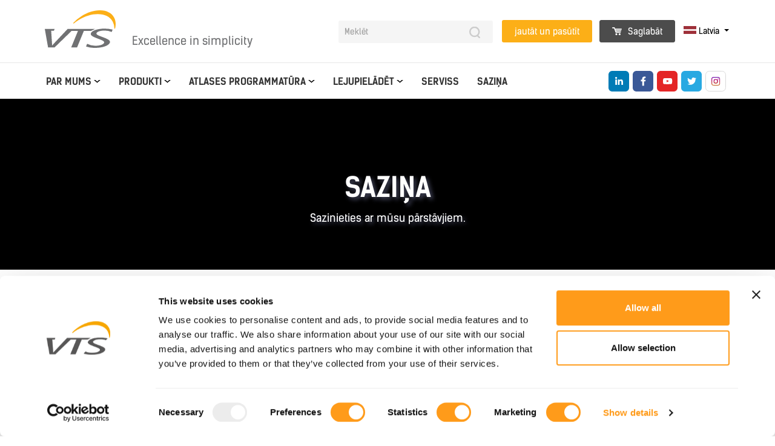

--- FILE ---
content_type: text/html; charset=UTF-8
request_url: https://vtsgroup.com/lv/sazina
body_size: 22933
content:
<!doctype html>
<html class="no-js" lang="lv" data-langid="19">

  <head>
    
<title>VTS Lietuva - VTS</title>
<meta name="keywords" content="ventilation system, ventilator price" />
<meta name="description" content="VTS Group - a European company, established in 1989. We are a leading supplier of ventilation systems, water heaters and air curtains. Learn more" />
<meta name="generator" content="ABDEO-v3.2.0.0" />
<meta property="og:locale" content="lv_LV">
<meta property="og:type" content="website">
<meta property="og:url" content="https://vtsgroup.com/lv/sazina" />
<meta property="og:site_name" content="VTS Group ventilation systems" />
<meta property="og:title" content="VTS Lietuva - VTS" />
<meta property="og:description" content="VTS Group - a European company, established in 1989. We are a leading supplier of ventilation systems, water heaters and air curtains. Learn more" />
<meta property="og:image" content="https://vtsgroup.com/files/seo/vtsgroup.com.png" />
<meta property="og:image:alt" content="VTS Group ventilation systems" />
  <link href="https://vtsgroup.com/lv/sazina" rel="canonical"/>
 
      <link rel="alternate" hreflang="en" href="https://vtsgroup.com/contact" />
      <link rel="alternate" hreflang="pl" href="https://vtsgroup.com/pl/kontakt" />
      <link rel="alternate" hreflang="es-cl" href="https://vtsgroup.com/cl/contacto" />
      <link rel="alternate" hreflang="en-us" href="https://vtsgroup.com/us/contact" />
      <link rel="alternate" hreflang="en-in" href="https://vtsgroup.com/in/contact" />
      <link rel="alternate" hreflang="en-ae" href="https://vtsgroup.com/ae/contact" />
      <link rel="alternate" hreflang="de" href="https://vtsgroup.com/de/kontakt" />
      <link rel="alternate" hreflang="lv" href="https://vtsgroup.com/lv/sazina" />
      <link rel="alternate" hreflang="lt" href="https://vtsgroup.com/lt/susisiekti" />
      <link rel="alternate" hreflang="ee" href="https://vtsgroup.com/ee/kontakt" />
      <link rel="alternate" hreflang="kk" href="https://vtsgroup.com/kz/kontakty" />
      <link rel="alternate" hreflang="cs" href="https://vtsgroup.com/cz/contact" />
      <link rel="alternate" hreflang="bg" href="https://vtsgroup.com/bg/contact" />
      <link rel="alternate" hreflang="fr" href="https://vtsgroup.com/fr/contact" />
      <link rel="alternate" hreflang="uk" href="https://vtsgroup.com/ua/kontakty" />
      <link rel="alternate" hreflang="hu" href="https://vtsgroup.com/hu/kapcsolat" />
      <link rel="alternate" hreflang="ro" href="https://vtsgroup.com/ro/contact" />
      <link rel="alternate" hreflang="it" href="https://vtsgroup.com/it/contact" />
      <link rel="alternate" hreflang="tr" href="https://vtsgroup.com/tr/iletisim" />
   
  
  <!-- Google Tag Manager -->
  <script>(function (w, d, s, l, i) {
      w[l] = w[l] || [];
      w[l].push({'gtm.start':
          new Date().getTime(), event: 'gtm.js'});
      var f = d.getElementsByTagName(s)[0],
        j = d.createElement(s), dl = l != 'dataLayer' ? '&l=' + l : '';
      j.async = true;
      j.src =
        'https://www.googletagmanager.com/gtm.js?id=' + i + dl;
      f.parentNode.insertBefore(j, f);
    })(window, document, 'script', 'dataLayer', 'GTM-PLWZ3LV');</script>
  <!-- End Google Tag Manager -->

<script type="text/javascript">
_linkedin_partner_id = "5591617";
window._linkedin_data_partner_ids = window._linkedin_data_partner_ids || [];
window._linkedin_data_partner_ids.push(_linkedin_partner_id);
</script><script type="text/javascript">
(function(l) {
if (!l){window.lintrk = function(a,b){window.lintrk.q.push([a,b])};
window.lintrk.q=[]}
var s = document.getElementsByTagName("script")[0];
var b = document.createElement("script");
b.type = "text/javascript";b.async = true;
b.src = "https://snap.licdn.com/li.lms-analytics/insight.min.js";
s.parentNode.insertBefore(b, s);})(window.lintrk);
</script>
<noscript>
<img height="1" width="1" style="display:none;" alt="" src="https://px.ads.linkedin.com/collect/?pid=5591617&fmt=gif" />
</noscript>
<!-- Facebook Pixel Code -->
<script>
!function(f,b,e,v,n,t,s)
{if(f.fbq)return;n=f.fbq=function(){n.callMethod?
n.callMethod.apply(n,arguments):n.queue.push(arguments)};
if(!f._fbq)f._fbq=n;n.push=n;n.loaded=!0;n.version='2.0';
n.queue=[];t=b.createElement(e);t.async=!0;
t.src=v;s=b.getElementsByTagName(e)[0];
s.parentNode.insertBefore(t,s)}(window, document,'script',
'https://connect.facebook.net/en_US/fbevents.js');
fbq('init', '729617077868505');
fbq('track', 'PageView');
</script>
<noscript><img height="1" width="1" style="display:none"
src="https://www.facebook.com/tr?id=729617077868505&ev=PageView&noscript=1"
/></noscript>
<!-- End Facebook Pixel Code -->


<meta charset="UTF-8">
<meta name="viewport" content="width=device-width, initial-scale=1">
<link rel="apple-touch-icon" sizes="57x57" href="https://vtsgroup.com/VTS/images/favicon/apple-icon-57x57.png">
<link rel="apple-touch-icon" sizes="60x60" href="https://vtsgroup.com/VTS/images/favicon/apple-icon-60x60.png">
<link rel="apple-touch-icon" sizes="72x72" href="https://vtsgroup.com/VTS/images/favicon/apple-icon-72x72.png">
<link rel="apple-touch-icon" sizes="76x76" href="https://vtsgroup.com/VTS/images/favicon/apple-icon-76x76.png">
<link rel="apple-touch-icon" sizes="114x114" href="https://vtsgroup.com/VTS/images/favicon/apple-icon-114x114.png">
<link rel="apple-touch-icon" sizes="120x120" href="https://vtsgroup.com/VTS/images/favicon/apple-icon-120x120.png">
<link rel="apple-touch-icon" sizes="144x144" href="https://vtsgroup.com/VTS/images/favicon/apple-icon-144x144.png">
<link rel="apple-touch-icon" sizes="152x152" href="https://vtsgroup.com/VTS/images/favicon/apple-icon-152x152.png">
<link rel="apple-touch-icon" sizes="180x180" href="https://vtsgroup.com/VTS/images/favicon/apple-icon-180x180.png">
<link rel="icon" type="image/png" sizes="192x192" href="https://vtsgroup.com/VTS/images/favicon/android-icon-192x192.png">
<link rel="icon" type="image/png" sizes="32x32" href="https://vtsgroup.com/VTS/images/favicon/favicon-32x32.png">
<link rel="icon" type="image/png" sizes="96x96" href="https://vtsgroup.com/VTS/images/favicon/favicon-96x96.png">
<link rel="icon" type="image/png" sizes="16x16" href="https://vtsgroup.com/VTS/images/favicon/favicon-16x16.png">
<link rel="manifest" href="https://vtsgroup.com/VTS/images/favicon/manifest.json">
<meta name="msapplication-TileColor" content="#ffffff">
<meta name="msapplication-TileImage" content="https://vtsgroup.com/VTS/images/favicon/ms-icon-144x144.png">
<meta name="theme-color" content="#ffffff">
<link rel="shortcut icon" href="https://vtsgroup.com/VTS/favicon.ico">
<script>
  var themeUrl = 'https://vtsgroup.com/VTS/';
</script>
  <link href="https://vtsgroup.com/VTS/app.css?v=12.067" rel="stylesheet">
  <link href="https://vtsgroup.com/VTS/app2.css?v=12.067" rel="stylesheet">
<!-- $templateId -->
    <style>
      .video-container {
        max-width: 100%;
        margin: 0 auto;
        height: 22vw;
        overflow: hidden;
        position: relative;
        background-color: #000;
      }

      .video-container video {
        display: block;
        margin: 0 auto;
        width: 100% !important;
        height: 60vw !important;
        margin-top: -16.666666vw;
        opacity: 0.7;
        margin-bottom: -30px;
      }

      .video-header-title {
        position: absolute;
        left: 50%;
        transform: translate(-50%, -50%);
        top: 50%;
        z-index: 2;
        padding-top: 140px;
      }

      @media (max-width: 768px) {
        .video-container.subsite-slider {
          padding: 10px 0;
        }

        .video-header-title {
          position: absolute;
          left: 50%;
          transform: translateX(-50%);
          bottom: 10%;
          top: auto;
          z-index: 3;
          width: 100%;
        }

        .video-container.subsite-slider .subsite-slider-wraper {
          display: block !important;
        }
      }

      .form-info-con a {
        color: #fff;
      }

      .contact-form-container .contact-form-box .contact-form {
        background-color: #fff;
        padding: 25px 35px;
        height: calc(100% - 3px);
      }

      .contact-form-container .form-info-boxes .form-info-cell {
        border: 2px solid hsla(0, 0%, 100%, .3);
        padding: 35px 45px;
      }
    .contact-search-point .contact-search-form {
      position: absolute;
      /*top: 80px;*/
      left: calc(50% - 555px);
    }
    </style>
  </head>

  <body>
    
    

  <!-- Google Tag Manager (noscript) -->
  <noscript><iframe src="https://www.googletagmanager.com/ns.html?id=GTM-PLWZ3LV" height="0" width="0" style="display:none;visibility:hidden"></iframe></noscript>
  <!-- End Google Tag Manager (noscript) -->
<div id="cookieBody"></div>
<div class="head-fix"></div>
<header>

  <div class="header">
    <div class="side-nav-bg" onclick="turnOFF(this)"></div>
    <div class="side-nav-bg-b" onclick="turnOFF(this)"></div>
    <div class="side-nav">
      <div class="side-nav-search">
        <form class="" action="/lv/search" type="GET">
          <input type="text" id="fname" name="q" placeholder="Meklēt">
          <button class="btn btn-search" type="submit">
            <img src="/v_t_s/assets/search.svg" alt="Meklēt" alt="Meklēt" width="18" height="19"/>
          </button>
        </form>
      </div>
      <div class="side-nav-list">
        <ul class="side-main-list">
          
                                  <li class="has-sub">

            <a href="javascript:void(0)" class="show-next-arrow " onclick="showInside(this)"><span class="back-arrow" onclick="hideInside(this)"></span>Par mums</a>
            <ul>
                                <li>
                    <a href="https://vtsgroup.com/lv/par-mums"  class="">Par mums</a>
                  </li>
                                    <li>
                    <a href="https://vtsgroup.com/lv/atsauksmes"  class="">Atsauksmes</a>
                  </li>
                                    <li>
                    <a href="https://vtsgroup.com/lv/jaunumi"  class="">Jaunumi</a>
                  </li>
                                    <li>
                    <a href="https://vtsgroup.com/lv/karjeras-iespejas"  class="">Karjeras iespējas</a>
                  </li>
                              </ul>
          </li>
                                                                                  <li class="has-sub products-menu">
          <a href="javascript:void(0)" class="show-next-arrow" onclick="showInside(this)"><span class="back-arrow" onclick="hideInside(this)"></span>Produkti</a>
          <ul>
                                          <li>
                  <a href="javascript:void(0);" class="menu-ventus" onclick="showInside(this)"><span class="back-arrow" onclick="hideInside(this)"></span>Gaisa apstrādes un kondicionēšanas iekārtas</a>
                  <ul>
                                                                  <li>
                          <a href="https://vtsgroup.com/lv/ventus-platinium">
                            <span class="top">
                              Gaisa apstrādes un kondicionēšanas iekārtas                            </span>
                            <span class="name">
                              VENTUS Platinium                            </span>
                          </a>
                        </li>
                                                                                                                                                                            <li>
                          <a href="https://vtsgroup.com/lv/ventus-pro">
                            <span class="top">
                              Gaisa apstrādes un kondicionēšanas iekārtas                            </span>
                            <span class="name">
                              VENTUS PRO                            </span>
                          </a>
                        </li>
                                                                                        <li>
                          <a href="https://vtsgroup.com/lv/ventus-compact-top">
                            <span class="top">
                              Gaisa apstrādes un kondicionēšanas iekārtas                            </span>
                            <span class="name">
                              VENTUS Compact TOP                            </span>
                          </a>
                        </li>
                                                                                        <li>
                          <a href="https://vtsgroup.com/lv/ventus-compact-ar-siltumsukni">
                            <span class="top">
                              Gaisa apstrādes un kondicionēšanas iekārtas                            </span>
                            <span class="name">
                              VENTUS Compact ar siltumsūkni                            </span>
                          </a>
                        </li>
                                                                                        <li>
                          <a href="https://vtsgroup.com/lv/ventus-compact-suspended">
                            <span class="top">
                              Gaisa apstrādes un kondicionēšanas iekārtas                            </span>
                            <span class="name">
                              VENTUS Compact - <strong>piekārta iekārta</strong>                            </span>
                          </a>
                        </li>
                                                                                        <li>
                          <a href="https://vtsgroup.com/lv/kompaktas-uz-gridas-uzstadamas-gaisa-apstrades-iekartas">
                            <span class="top">
                              Gaisa apstrādes un kondicionēšanas iekārtas                            </span>
                            <span class="name">
                              VENTUS Compact - <strong> uz grīdas uzstādāma iekārta</strong>                            </span>
                          </a>
                        </li>
                                                                                        <li>
                          <a href="https://vtsgroup.com/lv/modular-air-handling-units">
                            <span class="top">
                              Gaisa apstrādes un kondicionēšanas iekārtas                            </span>
                            <span class="name">
                              VENTUS                            </span>
                          </a>
                        </li>
                                                                                        <li>
                          <a href="https://vtsgroup.com/lv/ventus-n-type">
                            <span class="top">
                              Gaisa apstrādes un kondicionēšanas iekārtas                            </span>
                            <span class="name">
                              VENTUS N-TYPE                            </span>
                          </a>
                        </li>
                                                                                        <li>
                          <a href="https://vtsgroup.com/lv/pump-groups">
                            <span class="top">
                              Gaisa apstrādes un kondicionēšanas iekārtas                            </span>
                            <span class="name">
                              Samaisīšanas mezgli                            </span>
                          </a>
                        </li>
                                                            </ul>
                </li>
                                                                                                <li>
                  <a href="https://vtsgroup.com/lv/heating-units" class="menu-ventus" onclick="showInside(this)"><span class="back-arrow" onclick="hideInside(this)"></span>VOLCANO</a>
                <li>
                                                            <li>
                  <a href="https://vtsgroup.com/lv/air-curtains" class="menu-ventus" onclick="showInside(this)"><span class="back-arrow" onclick="hideInside(this)"></span>WING</a>
                <li>
                                                                                                                                                                                                                                                                        </ul>
        </li>
                                            <li class="has-sub">

            <a href="javascript:void(0)" class="show-next-arrow " onclick="showInside(this)"><span class="back-arrow" onclick="hideInside(this)"></span>Atlases programmatūra</a>
            <ul>
                                <li>
                    <a href="https://vtsgroup.com/lv/climacad"  class="">ClimaCAD</a>
                  </li>
                                    <li>
                    <a href="https://vtsgroup.com/lv/eh-cad"  class="">EH CAD</a>
                  </li>
                                    <li>
                    <a href="https://vtsgroup.com/lv/vts-bim"  class="">VTS BIM</a>
                  </li>
                              </ul>
          </li>
                                                                      <li class="has-sub products-menu">
          <a href="javascript:void(0)" class="show-next-arrow" onclick="showInside(this)"><span class="back-arrow" onclick="hideInside(this)"></span>Lejupielādēt</a>
          <ul>
            <div class="container">
              <div class="row">
                <div class="col-md-12">
                  <div class="download-box-search" style="padding: 0 14px;">
                    <input name="q_mm" type="text" id="searchDocQ_mm" autocomplete="off" data-url="https://vtsgroup.com/lv/lejupielādēt/0/0/0/0" value="" style="background-image: url(/v_t_s/assets/search.svg);" data-reload="1" placeholder="Ievadiet faila nosaukumu...">
                    <div class="download-query-text" style="display: none;">Ielādēšana...</div>
                  </div>
                </div>
              </div>
            </div>
                                                          <li>
                  <a href="https://vtsgroup.com/lv/lejupielādēt/0/44" class="menu-ventus" onclick="showInside(this)"><span class="back-arrow" onclick="hideInside(this)"></span>Gaisa apstrādes un kondicionēšanas iekārtas</a>
                </li>
                                                              <li>
                  <a href="https://vtsgroup.com/lv/lejupielādēt/0/21" class="menu-ventus" onclick="showInside(this)"><span class="back-arrow" onclick="hideInside(this)"></span>Ūdens sildītāji</a>
                </li>
                                                              <li>
                  <a href="https://vtsgroup.com/lv/lejupielādēt/0/22" class="menu-ventus" onclick="showInside(this)"><span class="back-arrow" onclick="hideInside(this)"></span>Gaisa aizkari</a>
                </li>
                                                                                                                              <li>
                    <a href="https://vtsgroup.com/lv/lejupielādēt/0/34" class="menu-ventus" onclick="showInside(this)"><span class="back-arrow" onclick="hideInside(this)"></span>Uzņēmuma faili</a>
                  </li>
                                  <li>
                    <a href="https://vtsgroup.com/lv/lejupielādēt/0/35" class="menu-ventus" onclick="showInside(this)"><span class="back-arrow" onclick="hideInside(this)"></span>.rfa</a>
                  </li>
                                  <li>
                    <a href="https://vtsgroup.com/lv/lejupielādēt/0/9" class="menu-ventus" onclick="showInside(this)"><span class="back-arrow" onclick="hideInside(this)"></span>Papildu materiāli</a>
                  </li>
                
                                    </ul>
        </li>
                                            <li>
                          <a href="https://vtsgroup.com/lv/serviss"  class="">Serviss</a>
                      </li>
                                                    <li>
                          <a href="https://vtsgroup.com/lv/sazina"  class="">Saziņa</a>
                      </li>
                            </ul>
      </div>
              <div class="lang-side-list">
          <div class="dropdown">
            <button type="button" class="dropdown-lang dropdown-toggle" data-toggle="dropdown">
              <img src="/v_t_s/images/flags/lv_LV.svg" alt="Latvia" alt="Latvia" width="21" height="13"> Latvia            </button>
            <div class="dropdown-menu">
                            <a class="dropdown-item" href="https://vtsgroup.com/">
                <img src="[data-uri]" data-click-src="/v_t_s/images/flags/en_GB.svg" alt="English">English</a>
              <a class="dropdown-item" href="https://vtsgroup.com/pl">
                <img src="[data-uri]" data-click-src="/v_t_s/images/flags/pl_PL.svg" alt="Polski">Polski</a>
                            <a class="dropdown-item" href="https://vtsgroup.com/de">
                <img src="[data-uri]" data-click-src="/v_t_s/images/flags/de_DE.svg" alt="Russian">Germany</a>
              <a class="dropdown-item" href="https://vtsgroup.com/cl">
                <img src="[data-uri]" data-click-src="/v_t_s/images/flags/cl_CL.svg" alt="LATAM">LATAM</a>
                            <a class="dropdown-item" href="https://vtsgroup.bg/">
                <img src="[data-uri]" data-click-src="/v_t_s/images/flags/bg_BG.svg" alt="Bulgaria">Bulgaria</a>
              <a class="dropdown-item" href="https://vtsgroup.com/ee">
                <img src="[data-uri]" data-click-src="/v_t_s/images/flags/ee_EE.svg" alt="Estonia">Estonia</a>
              <a class="dropdown-item" href="https://vtsgroup.com/fr">
                <img src="[data-uri]" data-click-src="/v_t_s/images/flags/fr_FR.svg" alt="France">France</a>
              <a class="dropdown-item" href="https://vtsgroup.com/hu">
                <img src="[data-uri]" data-click-src="/v_t_s/images/flags/hu_HU.svg" alt="Hungary">Hungary</a>
              <a class="dropdown-item" href="https://vtsgroup.com/in">
                <img src="[data-uri]" data-click-src="/v_t_s/images/flags/in_IN.svg" alt="India">India</a>
              <a class="dropdown-item" href="https://vtsgroup.com/it">
                <img src="[data-uri]" data-click-src="/v_t_s/images/flags/it_IT.svg" alt="Italy">Italy</a>
              <a class="dropdown-item" href="https://vtsgroup.com/kz">
                <img src="[data-uri]" data-click-src="/v_t_s/images/flags/kz_KZ.svg" alt="Kazakhstan">Kazakhstan</a>
              <a class="dropdown-item" href="https://vtsgroup.com/ro">
                <img src="[data-uri]" data-click-src="/v_t_s/images/flags/ro_RO.svg" alt="Romania">Romania</a>
              <a class="dropdown-item" href="https://vtsgroup.com/cz">
                <img src="[data-uri]" data-click-src="/v_t_s/images/flags/cz_CZ.svg" alt="Polski">Czech Republic</a>
              <a class="dropdown-item" href="https://vtsgroup.com/ua">
                <img src="[data-uri]" data-click-src="/v_t_s/images/flags/ua_UA.svg" alt="Polski">Ukraine</a>
              <a class="dropdown-item" href="https://vtsgroup.com/ae">
                <img src="[data-uri]" data-click-src="/v_t_s/images/flags/ae_AE.svg" alt="United Arab Emirates">United Arab Emirates</a>
              <a class="dropdown-item" href="https://vtsgroup.com/lv">
                <img src="[data-uri]" data-click-src="/v_t_s/images/flags/lv_LV.svg" alt="Latvia">Latvia</a>
              <a class="dropdown-item" href="https://vtsgroup.com/lt">
                <img src="[data-uri]" data-click-src="/v_t_s/images/flags/lt_LT.svg" alt="Lithuania">Lithuania</a>
              <a class="dropdown-item" href="https://vtsgroup.com/us">
                <img src="[data-uri]" data-click-src="/v_t_s/images/flags/en_US.svg" alt="United States of America">United States of America</a>
            </div>
          </div>
        </div>
          </div>
    <div class="bottom-row">
      <div class="bottom-row-border">
        <div class="container">
          <div class="row top-row justify-content-between">
            <div class="align-self-start button-header">
              <button class="hamburger hamburger--collapse" type="button" aria-label="Open Menu">
                <span class="hamburger-box" onclick="turn(this)">
                  <span class="hamburger-inner"></span>
                </span>
              </button>
            </div>
            <div class="d-flex align-items-end">
              <div class="align-self-start">
                <a href="https://vtsgroup.com/lv" class="">
                                      <img src="/v_t_s/images/logo.svg" alt="VTS group" width="100" height="53">
                                  </a>
              </div>
              <div class="logo-text">
                Excellence in simplicity
              </div>
            </div>
            <div class="d-flex">
              <div class="bottom-row-nav mr-4">
                <div class="ml-auto search-fix-box">
                  <form class="search-input-form" action="/lv/search" type="GET">
                    <button type="button" class="btn btn-search">
                      <img src="/v_t_s/images/search.svg" alt="Meklēt" width="18" height="19"/>
                    </button>
                    <input class="search-input" type="search" placeholder="Meklēt" name="q">
                  </form>
                </div>
                <div class="clearfix"></div>
              </div>
              <div class="ml-auto d-lg-none">
                <a href="javascript:void(0);" class="btn btn-cta anime-button-light" onclick="runPopUp()">
                  jautāt un pasūtīt                </a>
                                  <a href="https://eshop.vtsgroup.com/" class="btn btn-third btn-third-shop anime-button-dark">
                    <img src="/v_t_s/images/cart-w.svg" width="16" height="13" alt="Saglabāt" /> Saglabāt                  </a>
                              </div>
              <div class="d-none d-lg-block left-top-buttons">
                <a href="javascript:void(0);" class="btn btn-cta anime-button-light" onclick="runPopUp()">
                  jautāt un pasūtīt                </a>
                                  <a href="https://eshop.vtsgroup.com/" class="btn btn-third btn-third-shop anime-button-dark">
                    <img src="/v_t_s/images/cart-w.svg" width="16" height="13" alt="Saglabāt" /> Saglabāt                  </a>
                              </div>
                              <div class="dropdown dropdown-languages">
                  <button type="button" class="dropdown-lang dropdown-toggle" data-toggle="dropdown">
                    <img src="/v_t_s/images/flags/lv_LV.svg" alt="Latvia" width="21" height="13"> Latvia                  </button>
                  <div class="dropdown-menu">
                                        <a class="dropdown-item" href="https://vtsgroup.com/">
                      <img src="[data-uri]" data-click-src="/v_t_s/images/flags/en_GB.svg" alt="English">English</a>
                    <a class="dropdown-item" href="https://vtsgroup.com/pl">
                      <img src="[data-uri]" data-click-src="/v_t_s/images/flags/pl_PL.svg" alt="Polski">Polski</a>
                                        <a class="dropdown-item" href="https://vtsgroup.com/de">
                      <img src="[data-uri]" data-click-src="/v_t_s/images/flags/de_DE.svg" alt="Germany"> Germany</a>
                                        <a class="dropdown-item" href="https://vtsgroup.com/bg">
                      <img src="[data-uri]" data-click-src="/v_t_s/images/flags/bg_BG.svg" alt="Bulgaria">Bulgaria</a>
                    <a class="dropdown-item" href="https://vtsgroup.com/cl">
                      <img src="[data-uri]" data-click-src="/v_t_s/images/flags/cl_CL.svg" alt="LATAM">LATAM</a>
                    <a class="dropdown-item" href="https://vtsgroup.com/ee">
                      <img src="[data-uri]" data-click-src="/v_t_s/images/flags/ee_EE.svg" alt="Estonia">Estonia</a>
                    <a class="dropdown-item" href="https://vtsgroup.com/fr">
                      <img src="[data-uri]" data-click-src="/v_t_s/images/flags/fr_FR.svg" alt="France">France</a>
                    <a class="dropdown-item" href="https://vtsgroup.com/hu">
                      <img src="[data-uri]" data-click-src="/v_t_s/images/flags/hu_HU.svg" alt="Hungary">Hungary</a>
                    <a class="dropdown-item" href="https://vtsgroup.com/in">
                      <img src="[data-uri]" data-click-src="/v_t_s/images/flags/in_IN.svg" alt="India">India</a>
                    <a class="dropdown-item" href="https://vtsgroup.com/it">
                      <img src="[data-uri]" data-click-src="/v_t_s/images/flags/it_IT.svg" alt="Italy">Italy</a>
                    <a class="dropdown-item" href="https://vtsgroup.com/kz">
                      <img src="[data-uri]" data-click-src="/v_t_s/images/flags/kz_KZ.svg" alt="Kazakhstan">Kazakhstan</a>
                    <a class="dropdown-item" href="https://vtsgroup.com/ro">
                      <img src="[data-uri]" data-click-src="/v_t_s/images/flags/ro_RO.svg" alt="Romania">Romania</a>
                    <a class="dropdown-item" href="https://vtsgroup.com/cz">
                      <img src="[data-uri]" data-click-src="/v_t_s/images/flags/cz_CZ.svg" alt="Czech Republic">Czech Republic</a>
                    <a class="dropdown-item" href="https://vtsgroup.com/ua">
                      <img src="[data-uri]" data-click-src="/v_t_s/images/flags/ua_UA.svg" alt="Ukraine">Ukraine</a>
                    <a class="dropdown-item" href="https://vtsgroup.com/ae">
                      <img src="[data-uri]" data-click-src="/v_t_s/images/flags/ae_AE.svg" alt="United Arab Emirates">United Arab Emirates</a>
                    <a class="dropdown-item" href="https://vtsgroup.com/lv">
                      <img src="[data-uri]" data-click-src="/v_t_s/images/flags/lv_LV.svg" alt="Latvia">Latvia</a>
                    <a class="dropdown-item" href="https://vtsgroup.com/lt">
                      <img src="[data-uri]" data-click-src="/v_t_s/images/flags/lt_LT.svg" alt="Lithuania">Lithuania</a>
                    <a class="dropdown-item" href="https://vtsgroup.com/us">
                      <img src="[data-uri]" data-click-src="/v_t_s/images/flags/en_US.svg" alt="United States of America">United States of America</a>
                    <a class="dropdown-item" href="https://vtsgroup.com/tr">
                      <img src="[data-uri]" data-click-src="/v_t_s/images/flags/tr_TR.svg" alt="Turkey">Turkey</a>
                  </div>
                </div>
                          </div>
          </div>
        </div>
      </div>
      <div class="container d-lg-block d-none">
        <div class="row">
          <div class="d-flex w-100 align-items-center justify-content-between">
            <div class="d-flex justify-content-between align-items-center w-100">
              <div class="d-flex align-items-center">
                <div class="align-self-start second-logo-small mr-5">
                  <a href="https://vtsgroup.com/lv" class="">
                    <img src="/v_t_s/images/logo.svg" alt="VTS" width="100" height="53">
                  </a>
                </div>
                <nav class="search-fix-box">
                  <ul>
                                                    <li class="has-sub">
            <a href="https://vtsgroup.com/lv/par-mums" class="">Par mums</a>
            <ul>
                                <li>
                    <a href="https://vtsgroup.com/lv/par-mums"  class="">Par mums</a>
                  </li>
                                    <li>
                    <a href="https://vtsgroup.com/lv/atsauksmes"  class="">Atsauksmes</a>
                  </li>
                                    <li>
                    <a href="https://vtsgroup.com/lv/jaunumi"  class="">Jaunumi</a>
                  </li>
                                    <li>
                    <a href="https://vtsgroup.com/lv/karjeras-iespejas"  class="">Karjeras iespējas</a>
                  </li>
                              </ul>
          </li>
                                                                                  <li class="has-sub products-menu products-all-menu">
          <a href="https://vtsgroup.com/lv/produkti">Produkti</a>
          <div class="products-all-menu-head">
            <div class="container products-all-menu-wraper">
              <ul>
                                                    <li>
                    <strong>Gaisa apstrādes un kondicionēšanas iekārtas</strong>
                    <div class="products-all-box">
                                                                        <a href="https://vtsgroup.com/lv/ventus-platinium">
                            <div class="products-all-inner justify-content-between items-align-center d-flex">
                              <div class="d-flex align-items-center">
                                                                                                                                    <img class="prod-image" src="[data-uri]" data-src="/files/products/256/thumb_lewy-mniejszy-zamkniety.png" width="40px" alt="VENTUS Platinium" data-menuvts="p1">
                                                                VENTUS Platinium                              </div>

                                                                                            <img class="prod-logo" src="[data-uri]" data-src="/files/products/256/ventus-platinium-logotyp.svg" height="40px" alt="VENTUS Platinium">
                                                          </div>
                          </a>
                                                                                                                                                                                            <a href="https://vtsgroup.com/lv/ventus-pro">
                            <div class="products-all-inner justify-content-between items-align-center d-flex">
                              <div class="d-flex align-items-center">
                                                                                                                                    <img class="prod-image" src="[data-uri]" data-src="/files/products/215/thumb_VENTUS_PRO_PVS_____kopia.jpg" width="40px" alt="VENTUS PRO" data-menuvts="p1">
                                                                VENTUS PRO                              </div>

                                                                                            <img class="prod-logo" src="[data-uri]" data-src="/files/products/215/vts_ventrus_pro.svg" height="40px" alt="VENTUS PRO">
                                                          </div>
                          </a>
                                                                                                <a href="https://vtsgroup.com/lv/ventus-compact-top">
                            <div class="products-all-inner justify-content-between items-align-center d-flex">
                              <div class="d-flex align-items-center">
                                                                                                                                    <img class="prod-image" src="[data-uri]" data-src="/files/products/222/thumb_VENTUS_Compact_TOP-1_____kopia.png" width="40px" alt="Compact air handling units - with vertical ducts connection" data-menuvts="p1">
                                                                Compact air handling units - with vertical ducts connection                              </div>

                                                                                            <img class="prod-logo" src="[data-uri]" data-src="/files/products/222/vts_compact_top.svg" height="40px" alt="VENTUS Compact TOP">
                                                          </div>
                          </a>
                                                                                                <a href="https://vtsgroup.com/lv/ventus-compact-ar-siltumsukni">
                            <div class="products-all-inner justify-content-between items-align-center d-flex">
                              <div class="d-flex align-items-center">
                                                                                                                                    <img class="prod-image" src="[data-uri]" data-src="/files/products/227/thumb_VENTUS_Compact_HP-1_____kopia.jpg" width="40px" alt="VENTUS Compact ar siltumsūkni" data-menuvts="p1">
                                                                VENTUS Compact ar siltumsūkni                              </div>

                                                                                            <img class="prod-logo" src="[data-uri]" data-src="/files/products/227/Logo_vts_compact.svg" height="40px" alt="VENTUS Compact ar siltumsūkni">
                                                          </div>
                          </a>
                                                                                                <a href="https://vtsgroup.com/lv/ventus-compact-suspended">
                            <div class="products-all-inner justify-content-between items-align-center d-flex">
                              <div class="d-flex align-items-center">
                                                                                                                                    <img class="prod-image" src="[data-uri]" data-src="/files/products/81/thumb_suspended_small.png" width="40px" alt=" Compact air handling units - ceiling suspended" data-menuvts="p1">
                                                                 Compact air handling units - ceiling suspended                              </div>

                                                                                            <img class="prod-logo" src="[data-uri]" data-src="/files/products/81/Logo.svg" height="40px" alt="VENTUS Compact - &lt;strong&gt;piekārta iekārta&lt;/strong&gt;">
                                                          </div>
                          </a>
                                                                                                <a href="https://vtsgroup.com/lv/kompaktas-uz-gridas-uzstadamas-gaisa-apstrades-iekartas">
                            <div class="products-all-inner justify-content-between items-align-center d-flex">
                              <div class="d-flex align-items-center">
                                                                                                                                    <img class="prod-image" src="[data-uri]" data-src="/files/products/82/thumb_compact_menu.png" width="40px" alt="Compact air handling units - floor mounted" data-menuvts="p1">
                                                                Compact air handling units - floor mounted                              </div>

                                                                                            <img class="prod-logo" src="[data-uri]" data-src="/files/products/82/Logo_copy.svg" height="40px" alt="VENTUS Compact - &lt;strong&gt; uz grīdas uzstādāma iekārta&lt;/strong&gt;">
                                                          </div>
                          </a>
                                                                                                <a href="https://vtsgroup.com/lv/modular-air-handling-units">
                            <div class="products-all-inner justify-content-between items-align-center d-flex">
                              <div class="d-flex align-items-center">
                                                                                                                                    <img class="prod-image" src="[data-uri]" data-src="/files/products/73/thumb_1.png" width="40px" alt="Modular air handling units" data-menuvts="p1">
                                                                Modular air handling units                              </div>

                                                                                            <img class="prod-logo" src="[data-uri]" data-src="/files/products/73/Logo.svg" height="40px" alt="VENTUS">
                                                          </div>
                          </a>
                                                                                                <a href="https://vtsgroup.com/lv/ventus-n-type">
                            <div class="products-all-inner justify-content-between items-align-center d-flex">
                              <div class="d-flex align-items-center">
                                                                                                                                    <img class="prod-image" src="[data-uri]" data-src="/files/products/80/thumb_5.png" width="40px" alt="Kanāla gaisa apstrādes un kondicionēšanas sistēmas" data-menuvts="p1">
                                                                Kanāla gaisa apstrādes un kondicionēšanas sistēmas                              </div>

                                                                                            <img class="prod-logo" src="[data-uri]" data-src="/files/products/80/Logo.svg" height="40px" alt="VENTUS N-TYPE">
                                                          </div>
                          </a>
                                                                                                <a href="https://vtsgroup.com/lv/pump-groups">
                            <div class="products-all-inner justify-content-between items-align-center d-flex">
                              <div class="d-flex align-items-center">
                                                                                                                                    <img class="prod-image" src="[data-uri]" data-src="/files/products/83/thumb_wezly_pompowe_lista.png" width="40px" alt="Piederumi" data-menuvts="p1">
                                                                Piederumi                              </div>

                                                                                            <span class="prod-logo">Samaisīšanas mezgli</span>
                                                          </div>
                          </a>
                                                                  </div>
                  </li>
                                                                                                                                              <li>
                                                <strong>Ūdens sildītāji</strong>
                        <div class="products-all-box">
                                                                                                                                                                        <a href="https://vtsgroup.com/lv/heating-units">
                                <div class="products-all-inner justify-content-between d-flex">
                                  <div class="d-flex align-items-center">
                                    <img class="prod-image" src="[data-uri]" data-src="/files/products/75/volcano.png" width="40px" alt="Ūdens sildītāji" data-menuvts="p1">
                                    
                                    Ūdens sildītāji                                  </div>
                                  <img class="prod-logo" src="/files/products/75/Logo.svg" height="40px" alt="Ūdens sildītāji">
                                </div>
                              </a>
                                                                                                                                                                                                                                                                                                                                                                                                                                                                                                                                                                                    </div>
                      </li>
                                                                                                                  <li>
                                                <strong>Gaisa aizkari</strong>
                        <div class="products-all-box">
                                                                                                                                                                                                                              <a href="https://vtsgroup.com/lv/air-curtains">
                                <div class="products-all-inner justify-content-between d-flex">
                                  <div class="d-flex align-items-center">
                                    <img class="prod-image" src="[data-uri]" data-src="/files/products/76/wing.png" width="40px" alt="Gaisa aizkari" data-menuvts="p1">
                                    
                                    Gaisa aizkari                                  </div>
                                  <img class="prod-logo" src="/files/products/76/Logo.svg" height="40px" alt="Gaisa aizkari">
                                </div>
                              </a>
                                                                                                                                                                                                                                                                                                                                                                                                                                                                                                                              </div>
                      </li>
                                                                                                                                                                                                                                                                                                                                                      <div class="clearfix"></div>
              </ul>
            </div>
            <div class="products-menu-close" onmouseover="hideProducts()"></div>
          </div>

        </li>
                                            <li class="has-sub">
            <a href="https://vtsgroup.com/lv/atlases-programmatura" class="">Atlases programmatūra</a>
            <ul>
                                <li>
                    <a href="https://vtsgroup.com/lv/climacad"  class="">ClimaCAD</a>
                  </li>
                                    <li>
                    <a href="https://vtsgroup.com/lv/eh-cad"  class="">EH CAD</a>
                  </li>
                                    <li>
                    <a href="https://vtsgroup.com/lv/vts-bim"  class="">VTS BIM</a>
                  </li>
                              </ul>
          </li>
                                                                                <li class="has-sub products-menu products-all-menu">
            <a href="https://vtsgroup.com/lv/lejupieladet">Lejupielādēt</a>
            <div class="products-all-menu-head">
              <div class="container products-all-menu-wraper products-category-all-menu-wraper">
                <div class="row">
                  <div class="col-md-6">
                    <div class="download-box-search" style="margin-top:20px;">
                      <input name="q_md" type="text" id="searchDocQ_md" autocomplete="off" data-url="https://vtsgroup.com/lv/lejupielādēt/0/0/0/0" value="" style="margin:0;font-size:1.2rem;background-color:transparent;background-image: url(/v_t_s/assets/search.svg);" data-reload="1" placeholder="Ievadiet faila nosaukumu...">
                      <div class="download-query-text" style="display: none;">Ielādēšana...</div>
                    </div>
                  </div>
                </div>
                <ul>
                                                          <li>
                      <strong>
                        Gaisa apstrādes un kondicionēšanas iekārtas                      </strong>
                      <div class="products-all-box">
                                                                                                          <a href="https://vtsgroup.com/lv/lejupielādēt/0/60">
                              <div class="products-all-inner justify-content-between d-flex">
                                <div class="d-flex align-items-center">
                                  <img class="prod-image" src="[data-uri]" data-src="/files/documentcats/60/thumb_lewy-mniejszy-zamkniety.png" width="40px" alt="VENTUS Platinium" data-menuvts="p2">
                                  VENTUS Platinium                                </div>
                                                                                                    <img class="prod-logo " src="/files/documentcats/60/ventus-platinium-logotyp.svg" height="40px" alt="VENTUS Platinium">
                                                              </div>
                            </a>
                                                                                  <a href="https://vtsgroup.com/lv/lejupielādēt/0/49">
                              <div class="products-all-inner justify-content-between d-flex">
                                <div class="d-flex align-items-center">
                                  <img class="prod-image" src="[data-uri]" data-src="/files/documentcats/49/thumb_suspended_small.png" width="40px" alt="VENTUS COMPACT" data-menuvts="p2">
                                  Pie griestiem piekaramas kompaktas gaisa kondicionēšanas iekārtas                                </div>
                                                                                                    <img class="prod-logo " src="/files/documentcats/49/Logo__1_compact.svg" height="40px" alt="VENTUS COMPACT">
                                                              </div>
                            </a>
                                                                                  <a href="https://vtsgroup.com/lv/lejupielādēt/0/56">
                              <div class="products-all-inner justify-content-between d-flex">
                                <div class="d-flex align-items-center">
                                  <img class="prod-image" src="[data-uri]" data-src="/files/documentcats/56/thumb_VENTUS_Compact_TOP-1.png" width="40px" alt="VENTUS Compact TOP" data-menuvts="p2">
                                  Compact air handling units&nbsp; with vertical duct connection.
                                </div>
                                                                                                    <img class="prod-logo " src="/files/documentcats/56/ventus_compact.svg" height="40px" alt="VENTUS Compact TOP">
                                                              </div>
                            </a>
                                                                                  <a href="https://vtsgroup.com/lv/lejupielādēt/0/57">
                              <div class="products-all-inner justify-content-between d-flex">
                                <div class="d-flex align-items-center">
                                  <img class="prod-image" src="[data-uri]" data-src="/files/documentcats/57/thumb_VENTUS_Compact_HP-1.jpg" width="40px" alt="VENTUS COMPACT AR SILTUMSŪKNI" data-menuvts="p2">
                                  Kompaktas gaisa apstrādes iekārtas ar siltumsūkni                                </div>
                                                                                                    <img class="prod-logo " src="/files/documentcats/57/ventus_compact.svg" height="40px" alt="VENTUS COMPACT AR SILTUMSŪKNI">
                                                              </div>
                            </a>
                                                                                  <a href="https://vtsgroup.com/lv/lejupielādēt/0/16">
                              <div class="products-all-inner justify-content-between d-flex">
                                <div class="d-flex align-items-center">
                                  <img class="prod-image" src="[data-uri]" data-src="/files/documentcats/16/thumb_compact_menu.png" width="40px" alt="VENTUS COMPACT" data-menuvts="p2">
                                  Kompaktas uz grīdas uzstādāmas gaisa apstrādes iekārtas                                </div>
                                                                                                    <img class="prod-logo " src="/files/documentcats/16/Logo__1_compact.svg" height="40px" alt="VENTUS COMPACT">
                                                              </div>
                            </a>
                                                                                  <a href="https://vtsgroup.com/lv/lejupielādēt/0/13">
                              <div class="products-all-inner justify-content-between d-flex">
                                <div class="d-flex align-items-center">
                                  <img class="prod-image" src="[data-uri]" data-src="/files/documentcats/13/thumb_n_1.png" width="40px" alt="VENTUS" data-menuvts="p2">
                                  Gaisa apstrādes un kondicionēšanas iekārtas                                </div>
                                                                                                    <img class="prod-logo " src="/files/documentcats/13/ventus.png" height="40px" alt="VENTUS">
                                                              </div>
                            </a>
                                                                                  <a href="https://vtsgroup.com/lv/lejupielādēt/0/58">
                              <div class="products-all-inner justify-content-between d-flex">
                                <div class="d-flex align-items-center">
                                  <img class="prod-image" src="[data-uri]" data-src="/files/documentcats/58/thumb_VENTUS_PRO_PVS_____kopia.jpg" width="40px" alt="VENTUS PRO" data-menuvts="p2">
                                  VENTUS PRO                                </div>
                                                                                                    <img class="prod-logo " src="/files/documentcats/58/vts_ventrus_pro.svg" height="40px" alt="VENTUS PRO">
                                                              </div>
                            </a>
                                                                                  <a href="https://vtsgroup.com/lv/lejupielādēt/0/14">
                              <div class="products-all-inner justify-content-between d-flex">
                                <div class="d-flex align-items-center">
                                  <img class="prod-image" src="[data-uri]" data-src="/files/documentcats/14/thumb_5.png" width="40px" alt="VENTUS N-type" data-menuvts="p2">
                                  Kanāla gaisa kondicionēšanas iekārtas                                </div>
                                                                                                    <img class="prod-logo " src="/files/documentcats/14/Logo__1_ntype.svg" height="40px" alt="VENTUS N-type">
                                                              </div>
                            </a>
                                                                                  <a href="https://vtsgroup.com/lv/lejupielādēt/0/51">
                              <div class="products-all-inner justify-content-between d-flex">
                                <div class="d-flex align-items-center">
                                  <img class="prod-image" src="[data-uri]" data-src="/files/documentcats/51/thumb_n_wezly_pompowe_lista.png" width="40px" alt="Samaisīšanas mezgli" data-menuvts="p2">
                                  Samaisīšanas mezgli                                </div>
                                                                  <span class="prod-logo">Samaisīšanas mezgli</span>
                                                              </div>
                            </a>
                                                                        </div>
                    </li>
                                                                              <li>
                      <strong>
                        Ūdens sildītāji                      </strong>
                      <div class="products-all-box">
                                                                                                          <a href="https://vtsgroup.com/lv/lejupielādēt/0/48">
                              <div class="products-all-inner justify-content-between d-flex">
                                <div class="d-flex align-items-center">
                                  <img class="prod-image" src="[data-uri]" data-src="/files/documentcats/48/thumb_Color_Fill_2b.png" width="40px" alt="VOLCANO EC" data-menuvts="p2">
                                  Ūdens sildītāji EC                                </div>
                                                                                                    <img class="prod-logo prod-logo-wider" src="/files/documentcats/48/volcano__1_.png" height="40px" alt="VOLCANO EC">
                                                              </div>
                            </a>
                                                                                  <a href="https://vtsgroup.com/lv/lejupielādēt/0/47">
                              <div class="products-all-inner justify-content-between d-flex">
                                <div class="d-flex align-items-center">
                                  <img class="prod-image" src="[data-uri]" data-src="/files/documentcats/47/thumb_download_prod_2.png" width="40px" alt="VOLCANO AC" data-menuvts="p2">
                                  Ūdens sildītāji AC                                </div>
                                                                                                    <img class="prod-logo prod-logo-wider" src="/files/documentcats/47/volcano__1_.png" height="40px" alt="VOLCANO AC">
                                                              </div>
                            </a>
                                                                        </div>
                    </li>
                                                                              <li>
                      <strong>
                        Gaisa aizkari                      </strong>
                      <div class="products-all-box">
                                                                                                          <a href="https://vtsgroup.com/lv/lejupielādēt/0/46">
                              <div class="products-all-inner justify-content-between d-flex">
                                <div class="d-flex align-items-center">
                                  <img class="prod-image" src="[data-uri]" data-src="/files/documentcats/46/thumb_download_prod_3.png" width="40px" alt="WING EC" data-menuvts="p2">
                                  Gaisa aizkari EC                                </div>
                                                                                                    <img class="prod-logo " src="/files/documentcats/46/wing.png" height="40px" alt="WING EC">
                                                              </div>
                            </a>
                                                                                  <a href="https://vtsgroup.com/lv/lejupielādēt/0/45">
                              <div class="products-all-inner justify-content-between d-flex">
                                <div class="d-flex align-items-center">
                                  <img class="prod-image" src="[data-uri]" data-src="/files/documentcats/45/thumb_download_prod_3.png" width="40px" alt="WING AC" data-menuvts="p2">
                                  Gaisa aizkari AC                                </div>
                                                                                                    <img class="prod-logo " src="/files/documentcats/45/wing.png" height="40px" alt="WING AC">
                                                              </div>
                            </a>
                                                                                  <a href="https://vtsgroup.com/lv/lejupielādēt/0/54">
                              <div class="products-all-inner justify-content-between d-flex">
                                <div class="d-flex align-items-center">
                                  <img class="prod-image" src="[data-uri]" data-src="/files/documentcats/54/thumb_img_glowny_copy_2pro2.jpg" width="40px" alt="WING PRO EC" data-menuvts="p2">
                                  EC Industrial Air Curtains                                 </div>
                                                                                                    <img class="prod-logo prod-logo-wider" src="/files/documentcats/54/WING_PRO2.png" height="40px" alt="WING PRO EC">
                                                              </div>
                            </a>
                                                                        </div>
                    </li>
                                                                                                                                        <li>
                      <strong>
                        Cits                      </strong>
                      <div class="products-all-box">
                                                                            <a href="https://vtsgroup.com/lv/lejupielādēt/0/34">
                            <div class="products-all-inner justify-content-between d-flex">
                              <div class="d-flex align-items-center">
                                <img class="prod-image" src="[data-uri]" data-src="/files/documentcats/34/vts_firmowe.jpg" width="40px" alt="Uzņēmuma faili" data-menuvts="p3">
                                Uzņēmuma faili                              </div>
                              
                            </div>
                          </a>
                                                                            <a href="https://vtsgroup.com/lv/lejupielādēt/0/35">
                            <div class="products-all-inner justify-content-between d-flex">
                              <div class="d-flex align-items-center">
                                <img class="prod-image" src="[data-uri]" data-src="/files/documentcats/35/vts_revit_bim.jpg" width="40px" alt=".rfa" data-menuvts="p3">
                                .rfa                              </div>
                              
                            </div>
                          </a>
                                                                            <a href="https://vtsgroup.com/lv/lejupielādēt/0/9">
                            <div class="products-all-inner justify-content-between d-flex">
                              <div class="d-flex align-items-center">
                                <img class="prod-image" src="[data-uri]" data-src="/files/documentcats/9/automatyka_monitor_small.jpg" width="40px" alt="Papildu materiāli" data-menuvts="p3">
                                Papildu materiāli                              </div>
                              
                            </div>
                          </a>
                                              </div>
                    </li>
                                    <div class="clearfix"></div>
                </ul>
              </div>
              <div class="products-menu-close" onmouseover="hideProducts()"></div>
            </div>
          </li>
                                                    <li>
                          <a href="https://vtsgroup.com/lv/serviss"  class="">Serviss</a>
                      </li>
                                                    <li>
                          <a href="https://vtsgroup.com/lv/sazina"  class="">Saziņa</a>
                      </li>
                                      </ul>
                </nav>
              </div>
              <ul class="socials-head d-flex">
                                  <li>
                    <a href="https://www.linkedin.com/company/vts-clima" target="_blank">
                      <img src="/v_t_s/images/linkedin_h.svg" alt="Li" width="34" height="34"/>
                    </a>
                  </li>
                
                                                  <li>
                    <a href="https://www.facebook.com/vts.global/" target="_blank">
                      <img src="/v_t_s/images/facebook_h.svg" alt="FB" width="34" height="34"/>
                    </a>
                  </li>
                

                                  <li>
                    <a href="https://www.youtube.com/user/vtsgroupeuroheat" target="_blank">
                      <img src="/v_t_s/images/youtube_h.svg" alt="Facebook" width="34" height="34"/>
                    </a>
                  </li>
                
                
                                      <li>
                      <a href="https://twitter.com/GroupVts" target="_blank">
                        <img src="/v_t_s/images/twitter_h.svg" alt="Facebook" width="34" height="34"/>
                      </a>
                    </li>
                  
                
                                                  <li>
                    <a href="https://www.instagram.com/vts.group/" target="_blank">
                      <img src="/v_t_s/images/instagram_h.svg" alt="Instagram" width="34" height="34"/>
                    </a>
                  </li>
                              </ul>
            </div>

            <div class="left-top-buttons active-buttons-bottom">
              <a href="javascript:void(0);" class="btn btn-cta anime-button-light white-space-nowrap" onclick="runPopUp()">
                jautāt&nbsp;un&nbsp;pasūtīt              </a>
                              <a href="https://eshop.vtsgroup.com/" class="btn btn-third btn-third-shop anime-button-dark white-space-nowrap">
                  <img src="/v_t_s/images/cart-w.svg" width="16" height="13" alt="" />Saglabāt                </a>
                          </div>
          </div>
        </div>
      </div>
    </div>
  </div>


  <div class="header active">
    <div class="side-nav-bg" onclick="turnOFF(this)"></div>
    <div class="side-nav-bg-b" onclick="turnOFF(this)"></div>
    <div class="side-nav">
      <div class="side-nav-search">
        <form class="" action="/lv/search" type="GET">
          <input type="text" id="fname2" name="q" placeholder="Meklēt">
          <button class="btn btn-search" type="submit">
            <img src="/v_t_s/assets/search.svg" alt="Meklēt" width="18" height="19"/>
          </button>
        </form>
      </div>
      <div class="side-nav-list">
        <ul class="side-main-list">
          
                                  <li class="has-sub">

            <a href="javascript:void(0)" class="show-next-arrow " onclick="showInside(this)"><span class="back-arrow" onclick="hideInside(this)"></span>Par mums</a>
            <ul>
                                <li>
                    <a href="https://vtsgroup.com/lv/par-mums"  class="">Par mums</a>
                  </li>
                                    <li>
                    <a href="https://vtsgroup.com/lv/atsauksmes"  class="">Atsauksmes</a>
                  </li>
                                    <li>
                    <a href="https://vtsgroup.com/lv/jaunumi"  class="">Jaunumi</a>
                  </li>
                                    <li>
                    <a href="https://vtsgroup.com/lv/karjeras-iespejas"  class="">Karjeras iespējas</a>
                  </li>
                              </ul>
          </li>
                                                                                  <li class="has-sub products-menu">
          <a href="javascript:void(0)" class="show-next-arrow" onclick="showInside(this)"><span class="back-arrow" onclick="hideInside(this)"></span>Produkti</a>
          <ul>
                                          <li>
                  <a href="javascript:void(0);" class="menu-ventus" onclick="showInside(this)"><span class="back-arrow" onclick="hideInside(this)"></span>Gaisa apstrādes un kondicionēšanas iekārtas</a>
                  <ul>
                                                                  <li>
                          <a href="https://vtsgroup.com/lv/ventus-platinium">
                            <span class="top">
                              Gaisa apstrādes un kondicionēšanas iekārtas                            </span>
                            <span class="name">
                              VENTUS Platinium                            </span>
                          </a>
                        </li>
                                                                                                                                                                            <li>
                          <a href="https://vtsgroup.com/lv/ventus-pro">
                            <span class="top">
                              Gaisa apstrādes un kondicionēšanas iekārtas                            </span>
                            <span class="name">
                              VENTUS PRO                            </span>
                          </a>
                        </li>
                                                                                        <li>
                          <a href="https://vtsgroup.com/lv/ventus-compact-top">
                            <span class="top">
                              Gaisa apstrādes un kondicionēšanas iekārtas                            </span>
                            <span class="name">
                              VENTUS Compact TOP                            </span>
                          </a>
                        </li>
                                                                                        <li>
                          <a href="https://vtsgroup.com/lv/ventus-compact-ar-siltumsukni">
                            <span class="top">
                              Gaisa apstrādes un kondicionēšanas iekārtas                            </span>
                            <span class="name">
                              VENTUS Compact ar siltumsūkni                            </span>
                          </a>
                        </li>
                                                                                        <li>
                          <a href="https://vtsgroup.com/lv/ventus-compact-suspended">
                            <span class="top">
                              Gaisa apstrādes un kondicionēšanas iekārtas                            </span>
                            <span class="name">
                              VENTUS Compact - <strong>piekārta iekārta</strong>                            </span>
                          </a>
                        </li>
                                                                                        <li>
                          <a href="https://vtsgroup.com/lv/kompaktas-uz-gridas-uzstadamas-gaisa-apstrades-iekartas">
                            <span class="top">
                              Gaisa apstrādes un kondicionēšanas iekārtas                            </span>
                            <span class="name">
                              VENTUS Compact - <strong> uz grīdas uzstādāma iekārta</strong>                            </span>
                          </a>
                        </li>
                                                                                        <li>
                          <a href="https://vtsgroup.com/lv/modular-air-handling-units">
                            <span class="top">
                              Gaisa apstrādes un kondicionēšanas iekārtas                            </span>
                            <span class="name">
                              VENTUS                            </span>
                          </a>
                        </li>
                                                                                        <li>
                          <a href="https://vtsgroup.com/lv/ventus-n-type">
                            <span class="top">
                              Gaisa apstrādes un kondicionēšanas iekārtas                            </span>
                            <span class="name">
                              VENTUS N-TYPE                            </span>
                          </a>
                        </li>
                                                                                        <li>
                          <a href="https://vtsgroup.com/lv/pump-groups">
                            <span class="top">
                              Gaisa apstrādes un kondicionēšanas iekārtas                            </span>
                            <span class="name">
                              Samaisīšanas mezgli                            </span>
                          </a>
                        </li>
                                                            </ul>
                </li>
                                                                                                <li>
                  <a href="https://vtsgroup.com/lv/heating-units" class="menu-ventus" onclick="showInside(this)"><span class="back-arrow" onclick="hideInside(this)"></span>VOLCANO</a>
                <li>
                                                            <li>
                  <a href="https://vtsgroup.com/lv/air-curtains" class="menu-ventus" onclick="showInside(this)"><span class="back-arrow" onclick="hideInside(this)"></span>WING</a>
                <li>
                                                                                                                                                                                                                                                                        </ul>
        </li>
                                            <li class="has-sub">

            <a href="javascript:void(0)" class="show-next-arrow " onclick="showInside(this)"><span class="back-arrow" onclick="hideInside(this)"></span>Atlases programmatūra</a>
            <ul>
                                <li>
                    <a href="https://vtsgroup.com/lv/climacad"  class="">ClimaCAD</a>
                  </li>
                                    <li>
                    <a href="https://vtsgroup.com/lv/eh-cad"  class="">EH CAD</a>
                  </li>
                                    <li>
                    <a href="https://vtsgroup.com/lv/vts-bim"  class="">VTS BIM</a>
                  </li>
                              </ul>
          </li>
                                                                      <li class="has-sub products-menu">
          <a href="javascript:void(0)" class="show-next-arrow" onclick="showInside(this)"><span class="back-arrow" onclick="hideInside(this)"></span>Lejupielādēt</a>
          <ul>
            <div class="container">
              <div class="row">
                <div class="col-md-12">
                  <div class="download-box-search" style="padding: 0 14px;">
                    <input name="q_mm" type="text" id="searchDocQ_mm" autocomplete="off" data-url="https://vtsgroup.com/lv/lejupielādēt/0/0/0/0" value="" style="background-image: url(/v_t_s/assets/search.svg);" data-reload="1" placeholder="Ievadiet faila nosaukumu...">
                    <div class="download-query-text" style="display: none;">Ielādēšana...</div>
                  </div>
                </div>
              </div>
            </div>
                                                          <li>
                  <a href="https://vtsgroup.com/lv/lejupielādēt/0/44" class="menu-ventus" onclick="showInside(this)"><span class="back-arrow" onclick="hideInside(this)"></span>Gaisa apstrādes un kondicionēšanas iekārtas</a>
                </li>
                                                              <li>
                  <a href="https://vtsgroup.com/lv/lejupielādēt/0/21" class="menu-ventus" onclick="showInside(this)"><span class="back-arrow" onclick="hideInside(this)"></span>Ūdens sildītāji</a>
                </li>
                                                              <li>
                  <a href="https://vtsgroup.com/lv/lejupielādēt/0/22" class="menu-ventus" onclick="showInside(this)"><span class="back-arrow" onclick="hideInside(this)"></span>Gaisa aizkari</a>
                </li>
                                                                                                                              <li>
                    <a href="https://vtsgroup.com/lv/lejupielādēt/0/34" class="menu-ventus" onclick="showInside(this)"><span class="back-arrow" onclick="hideInside(this)"></span>Uzņēmuma faili</a>
                  </li>
                                  <li>
                    <a href="https://vtsgroup.com/lv/lejupielādēt/0/35" class="menu-ventus" onclick="showInside(this)"><span class="back-arrow" onclick="hideInside(this)"></span>.rfa</a>
                  </li>
                                  <li>
                    <a href="https://vtsgroup.com/lv/lejupielādēt/0/9" class="menu-ventus" onclick="showInside(this)"><span class="back-arrow" onclick="hideInside(this)"></span>Papildu materiāli</a>
                  </li>
                
                                    </ul>
        </li>
                                            <li>
                          <a href="https://vtsgroup.com/lv/serviss"  class="">Serviss</a>
                      </li>
                                                    <li>
                          <a href="https://vtsgroup.com/lv/sazina"  class="">Saziņa</a>
                      </li>
                            </ul>
      </div>
              <div class="lang-side-list">
          <div class="dropdown">
            <button type="button" class="dropdown-lang dropdown-toggle" data-toggle="dropdown">
              <img src="/v_t_s/images/flags/lv_LV.svg" alt="Latvia" width="21" height="13"> Latvia            </button>
            <div class="dropdown-menu">
                            <a class="dropdown-item" href="https://vtsgroup.com/">
                <img src="[data-uri]" data-click-src="/v_t_s/images/flags/en_GB.svg" alt="English">English</a>
              <a class="dropdown-item" href="https://vtsgroup.com/pl">
                <img src="[data-uri]" data-click-src="/v_t_s/images/flags/pl_PL.svg" alt="Polski">Polski</a>
                            <a class="dropdown-item" href="https://vtsgroup.com/de">
                <img src="[data-uri]" data-click-src="/v_t_s/images/flags/de_DE.svg" alt="Russian">Germany</a>
              <a class="dropdown-item" href="https://vtsgroup.com/cl">
                <img src="[data-uri]" data-click-src="/v_t_s/images/flags/cl_CL.svg" alt="LATAM">LATAM</a>
                            <a class="dropdown-item" href="https://vtsgroup.com/bg">
                <img src="[data-uri]" data-click-src="/v_t_s/images/flags/bg_BG.svg" alt="Bulgaria">Bulgaria</a>
              <a class="dropdown-item" href="https://vtsgroup.ee/">
                <img src="[data-uri]" data-click-src="/v_t_s/images/flags/ee_EE.svg" alt="Estonia">Estonia</a>
              <a class="dropdown-item" href="https://vtsgroup.com/fr">
                <img src="[data-uri]" data-click-src="/v_t_s/images/flags/fr_FR.svg" alt="France">France</a>
              <a class="dropdown-item" href="https://vtsgroup.com/hu">
                <img src="[data-uri]" data-click-src="/v_t_s/images/flags/hu_HU.svg" alt="Hungary">Hungary</a>
              <a class="dropdown-item" href="https://vtsgroup.com/in">
                <img src="[data-uri]" data-click-src="/v_t_s/images/flags/in_IN.svg" alt="India">India</a>
              <a class="dropdown-item" href="https://vtsgroup.com/it">
                <img src="[data-uri]" data-click-src="/v_t_s/images/flags/it_IT.svg" alt="Italy">Italy</a>
              <a class="dropdown-item" href="https://vtsgroup.com/kz">
                <img src="[data-uri]" data-click-src="/v_t_s/images/flags/kz_KZ.svg" alt="Kazakhstan">Kazakhstan</a>
              <a class="dropdown-item" href="https://vtsgroup.com/ro">
                <img src="[data-uri]" data-click-src="/v_t_s/images/flags/ro_RO.svg" alt="Romania">Romania</a>
              <a class="dropdown-item" href="https://vtsgroup.com/cz">
                <img src="[data-uri]" data-click-src="/v_t_s/images/flags/cz_CZ.svg" alt="Polski">Czech Republic</a>
              <a class="dropdown-item" href="https://vtsgroup.com/ua">
                <img src="[data-uri]" data-click-src="/v_t_s/images/flags/ua_UA.svg" alt="Ukraine">Ukraine</a>
              <a class="dropdown-item" href="https://vtsgroup.com/ae">
                <img src="[data-uri]" data-click-src="/v_t_s/images/flags/ae_AE.svg" alt="United Arab Emirates">United Arab Emirates</a>
              <a class="dropdown-item" href="https://vtsgroup.com/lv">
                <img src="[data-uri]" data-click-src="/v_t_s/images/flags/lv_LV.svg" alt="Latvia">Latvia</a>
              <a class="dropdown-item" href="https://vtsgroup.com/lt">
                <img src="[data-uri]" data-click-src="/v_t_s/images/flags/lt_LT.svg" alt="Lithuania">Lithuania</a>
              <a class="dropdown-item" href="https://vtsgroup.com/us">
                <img src="[data-uri]" data-click-src="/v_t_s/images/flags/en_US.svg" alt="United States of America">United States of America</a>
            </div>
          </div>
        </div>
          </div>
    <div class="bottom-row">
      <div class="bottom-row-border">
        <div class="container">
          <div class="row top-row justify-content-between">
            <div class="align-self-start button-header">
              <button class="hamburger hamburger--collapse" type="button" aria-label="Open Menu">
                <span class="hamburger-box" onclick="turn(this)">
                  <span class="hamburger-inner"></span>
                </span>
              </button>
            </div>
            <div class="d-flex align-items-end">
              <div class="align-self-start">
                <a href="https://vtsgroup.com/lv" class="">
                                      <img src="/v_t_s/images/logo.svg" alt="VTS" width="100" height="53">
                                  </a>
              </div>
              <div class="logo-text">
                Excellence in simplicity
              </div>
            </div>
            <div class="d-flex">
              <div class="bottom-row-nav mr-4">
                <div class="ml-auto search-fix-box">
                  <form class="search-input-form" action="/lv/search" type="GET">
                    <button type="button" class="btn btn-search">
                      <img src="/v_t_s/images/search.svg" alt="Meklēt" width="18" height="19" />
                    </button>
                    <input class="search-input" type="search" placeholder="Meklēt" name="q">
                  </form>
                </div>
                <div class="clearfix"></div>
              </div>
              <div class="ml-auto d-lg-none">
                <a href="javascript:void(0);" class="btn btn-cta anime-button-light" onclick="runPopUp()">
                  jautāt un pasūtīt                </a>
                                  <a href="https://eshop.vtsgroup.com/" class="btn btn-third btn-third-shop anime-button-dark">
                    <img src="/v_t_s/images/cart-w.svg" width="16" height="13" alt="Saglabāt" /> Saglabāt                  </a>
                              </div>
              <div class="d-none d-lg-block left-top-buttons">
                <a href="javascript:void(0);" class="btn btn-cta anime-button-light" onclick="runPopUp()">
                  jautāt un pasūtīt                </a>
                                  <a href="https://eshop.vtsgroup.com/" class="btn btn-third btn-third-shop anime-button-dark">
                    <img src="/v_t_s/images/cart-w.svg" width="16" height="13" alt="" /> Saglabāt                  </a>
                              </div>
                              <div class="dropdown dropdown-languages">
                  <button type="button" class="dropdown-lang dropdown-toggle" data-toggle="dropdown">
                    <img src="/v_t_s/images/flags/lv_LV.svg" alt="Latvia" width="21" height="13"> Latvia                  </button>
                  <div class="dropdown-menu">
                                        <a class="dropdown-item" href="https://vtsgroup.com/">
                      <img src="[data-uri]" data-click-src="/v_t_s/images/flags/en_GB.svg" alt="English">English</a>
                    <a class="dropdown-item" href="https://vtsgroup.com/pl">
                      <img src="[data-uri]" data-click-src="/v_t_s/images/flags/pl_PL.svg" alt="Polski">Polski</a>
                                        <a class="dropdown-item" href="https://vtsgroup.com/de">
                      <img src="[data-uri]" data-click-src="/v_t_s/images/flags/de_DE.svg" alt="Germany"> Germany</a>
                                        <a class="dropdown-item" href="https://vtsgroup.com/bg">
                      <img src="[data-uri]" data-click-src="/v_t_s/images/flags/bg_BG.svg" alt="Bulgaria">Bulgaria</a>
                    <a class="dropdown-item" href="https://vtsgroup.com/cl">
                      <img src="[data-uri]" data-click-src="/v_t_s/images/flags/cl_CL.svg" alt="LATAM">LATAM</a>
                    <a class="dropdown-item" href="https://vtsgroup.com/ee">
                      <img src="[data-uri]" data-click-src="/v_t_s/images/flags/ee_EE.svg" alt="Estonia">Estonia</a>
                    <a class="dropdown-item" href="https://vtsgroup.com/fr">
                      <img src="[data-uri]" data-click-src="/v_t_s/images/flags/fr_FR.svg" alt="France">France</a>
                    <a class="dropdown-item" href="https://vtsgroup.com/hu">
                      <img src="[data-uri]" data-click-src="/v_t_s/images/flags/hu_HU.svg" alt="Hungary">Hungary</a>
                    <a class="dropdown-item" href="https://vtsgroup.com/in">
                      <img src="[data-uri]" data-click-src="/v_t_s/images/flags/in_IN.svg" alt="India">India</a>
                    <a class="dropdown-item" href="https://vtsgroup.com/it">
                      <img src="[data-uri]" data-click-src="/v_t_s/images/flags/it_IT.svg" alt="Italy">Italy</a>
                    <a class="dropdown-item" href="https://vtsgroup.com/kz">
                      <img src="[data-uri]" data-click-src="/v_t_s/images/flags/kz_KZ.svg" alt="Kazakhstan">Kazakhstan</a>
                    <a class="dropdown-item" href="https://vtsgroup.com/ro">
                      <img src="[data-uri]" data-click-src="/v_t_s/images/flags/ro_RO.svg" alt="Romania">Romania</a>
                    <a class="dropdown-item" href="https://vtsgroup.com/cz">
                      <img src="[data-uri]" data-click-src="/v_t_s/images/flags/cz_CZ.svg" alt="Polski">Czech Republic</a>
                    <a class="dropdown-item" href="https://vtsgroup.com/ua">
                      <img src="[data-uri]" data-click-src="/v_t_s/images/flags/ua_UA.svg" alt="Polski">Ukraine</a>
                    <a class="dropdown-item" href="https://vtsgroup.com/ae">
                      <img src="[data-uri]" data-click-src="/v_t_s/images/flags/ae_AE.svg" alt="United Arab Emirates">United Arab Emirates</a>
                    <a class="dropdown-item" href="https://vtsgroup.com/lv">
                      <img src="[data-uri]" data-click-src="/v_t_s/images/flags/lv_LV.svg" alt="Latvia">Latvia</a>
                    <a class="dropdown-item" href="https://vtsgroup.com/lt">
                      <img src="[data-uri]" data-click-src="/v_t_s/images/flags/lt_LT.svg" alt="Lithuania">Lithuania</a>
                    <a class="dropdown-item" href="https://vtsgroup.com/us">
                      <img src="[data-uri]" data-click-src="/v_t_s/images/flags/en_US.svg" alt="United States of America">United States of America</a>
                  </div>
                </div>
                          </div>
          </div>
        </div>
      </div>
      <div class="container d-lg-block d-none">
        <div class="row">
          <div class="d-flex w-100 align-items-center justify-content-between">
            <div class="d-flex justify-content-between align-items-center w-100">
              <div class="d-flex align-items-center">
                <div class="align-self-start second-logo-small mr-2">
                  <a href="https://vtsgroup.com/lv" class="">
                    <img src="/v_t_s/images/logo.svg" alt="VTS" width="100" height="53">
                  </a>
                </div>
                <nav class="search-fix-box">
                  <ul>
                                                    <li class="has-sub">
            <a href="https://vtsgroup.com/lv/par-mums" class="">Par mums</a>
            <ul>
                                <li>
                    <a href="https://vtsgroup.com/lv/par-mums"  class="">Par mums</a>
                  </li>
                                    <li>
                    <a href="https://vtsgroup.com/lv/atsauksmes"  class="">Atsauksmes</a>
                  </li>
                                    <li>
                    <a href="https://vtsgroup.com/lv/jaunumi"  class="">Jaunumi</a>
                  </li>
                                    <li>
                    <a href="https://vtsgroup.com/lv/karjeras-iespejas"  class="">Karjeras iespējas</a>
                  </li>
                              </ul>
          </li>
                                                                                  <li class="has-sub products-menu products-all-menu">
          <a href="https://vtsgroup.com/lv/produkti">Produkti</a>
          <div class="products-all-menu-head">
            <div class="container products-all-menu-wraper">
              <ul>
                                                    <li>
                    <strong>Gaisa apstrādes un kondicionēšanas iekārtas</strong>
                    <div class="products-all-box">
                                                                        <a href="https://vtsgroup.com/lv/ventus-platinium">
                            <div class="products-all-inner justify-content-between items-align-center d-flex">
                              <div class="d-flex align-items-center">
                                                                                                                                    <img class="prod-image" src="[data-uri]" data-src="/files/products/256/thumb_lewy-mniejszy-zamkniety.png" width="40px" alt="VENTUS Platinium" data-menuvts="p1">
                                                                VENTUS Platinium                              </div>

                                                                                            <img class="prod-logo" src="[data-uri]" data-src="/files/products/256/ventus-platinium-logotyp.svg" height="40px" alt="VENTUS Platinium">
                                                          </div>
                          </a>
                                                                                                                                                                                            <a href="https://vtsgroup.com/lv/ventus-pro">
                            <div class="products-all-inner justify-content-between items-align-center d-flex">
                              <div class="d-flex align-items-center">
                                                                                                                                    <img class="prod-image" src="[data-uri]" data-src="/files/products/215/thumb_VENTUS_PRO_PVS_____kopia.jpg" width="40px" alt="VENTUS PRO" data-menuvts="p1">
                                                                VENTUS PRO                              </div>

                                                                                            <img class="prod-logo" src="[data-uri]" data-src="/files/products/215/vts_ventrus_pro.svg" height="40px" alt="VENTUS PRO">
                                                          </div>
                          </a>
                                                                                                <a href="https://vtsgroup.com/lv/ventus-compact-top">
                            <div class="products-all-inner justify-content-between items-align-center d-flex">
                              <div class="d-flex align-items-center">
                                                                                                                                    <img class="prod-image" src="[data-uri]" data-src="/files/products/222/thumb_VENTUS_Compact_TOP-1_____kopia.png" width="40px" alt="Compact air handling units - with vertical ducts connection" data-menuvts="p1">
                                                                Compact air handling units - with vertical ducts connection                              </div>

                                                                                            <img class="prod-logo" src="[data-uri]" data-src="/files/products/222/vts_compact_top.svg" height="40px" alt="VENTUS Compact TOP">
                                                          </div>
                          </a>
                                                                                                <a href="https://vtsgroup.com/lv/ventus-compact-ar-siltumsukni">
                            <div class="products-all-inner justify-content-between items-align-center d-flex">
                              <div class="d-flex align-items-center">
                                                                                                                                    <img class="prod-image" src="[data-uri]" data-src="/files/products/227/thumb_VENTUS_Compact_HP-1_____kopia.jpg" width="40px" alt="VENTUS Compact ar siltumsūkni" data-menuvts="p1">
                                                                VENTUS Compact ar siltumsūkni                              </div>

                                                                                            <img class="prod-logo" src="[data-uri]" data-src="/files/products/227/Logo_vts_compact.svg" height="40px" alt="VENTUS Compact ar siltumsūkni">
                                                          </div>
                          </a>
                                                                                                <a href="https://vtsgroup.com/lv/ventus-compact-suspended">
                            <div class="products-all-inner justify-content-between items-align-center d-flex">
                              <div class="d-flex align-items-center">
                                                                                                                                    <img class="prod-image" src="[data-uri]" data-src="/files/products/81/thumb_suspended_small.png" width="40px" alt=" Compact air handling units - ceiling suspended" data-menuvts="p1">
                                                                 Compact air handling units - ceiling suspended                              </div>

                                                                                            <img class="prod-logo" src="[data-uri]" data-src="/files/products/81/Logo.svg" height="40px" alt="VENTUS Compact - &lt;strong&gt;piekārta iekārta&lt;/strong&gt;">
                                                          </div>
                          </a>
                                                                                                <a href="https://vtsgroup.com/lv/kompaktas-uz-gridas-uzstadamas-gaisa-apstrades-iekartas">
                            <div class="products-all-inner justify-content-between items-align-center d-flex">
                              <div class="d-flex align-items-center">
                                                                                                                                    <img class="prod-image" src="[data-uri]" data-src="/files/products/82/thumb_compact_menu.png" width="40px" alt="Compact air handling units - floor mounted" data-menuvts="p1">
                                                                Compact air handling units - floor mounted                              </div>

                                                                                            <img class="prod-logo" src="[data-uri]" data-src="/files/products/82/Logo_copy.svg" height="40px" alt="VENTUS Compact - &lt;strong&gt; uz grīdas uzstādāma iekārta&lt;/strong&gt;">
                                                          </div>
                          </a>
                                                                                                <a href="https://vtsgroup.com/lv/modular-air-handling-units">
                            <div class="products-all-inner justify-content-between items-align-center d-flex">
                              <div class="d-flex align-items-center">
                                                                                                                                    <img class="prod-image" src="[data-uri]" data-src="/files/products/73/thumb_1.png" width="40px" alt="Modular air handling units" data-menuvts="p1">
                                                                Modular air handling units                              </div>

                                                                                            <img class="prod-logo" src="[data-uri]" data-src="/files/products/73/Logo.svg" height="40px" alt="VENTUS">
                                                          </div>
                          </a>
                                                                                                <a href="https://vtsgroup.com/lv/ventus-n-type">
                            <div class="products-all-inner justify-content-between items-align-center d-flex">
                              <div class="d-flex align-items-center">
                                                                                                                                    <img class="prod-image" src="[data-uri]" data-src="/files/products/80/thumb_5.png" width="40px" alt="Kanāla gaisa apstrādes un kondicionēšanas sistēmas" data-menuvts="p1">
                                                                Kanāla gaisa apstrādes un kondicionēšanas sistēmas                              </div>

                                                                                            <img class="prod-logo" src="[data-uri]" data-src="/files/products/80/Logo.svg" height="40px" alt="VENTUS N-TYPE">
                                                          </div>
                          </a>
                                                                                                <a href="https://vtsgroup.com/lv/pump-groups">
                            <div class="products-all-inner justify-content-between items-align-center d-flex">
                              <div class="d-flex align-items-center">
                                                                                                                                    <img class="prod-image" src="[data-uri]" data-src="/files/products/83/thumb_wezly_pompowe_lista.png" width="40px" alt="Piederumi" data-menuvts="p1">
                                                                Piederumi                              </div>

                                                                                            <span class="prod-logo">Samaisīšanas mezgli</span>
                                                          </div>
                          </a>
                                                                  </div>
                  </li>
                                                                                                                                              <li>
                                                <strong>Ūdens sildītāji</strong>
                        <div class="products-all-box">
                                                                                                                                                                        <a href="https://vtsgroup.com/lv/heating-units">
                                <div class="products-all-inner justify-content-between d-flex">
                                  <div class="d-flex align-items-center">
                                    <img class="prod-image" src="[data-uri]" data-src="/files/products/75/volcano.png" width="40px" alt="Ūdens sildītāji" data-menuvts="p1">
                                    
                                    Ūdens sildītāji                                  </div>
                                  <img class="prod-logo" src="/files/products/75/Logo.svg" height="40px" alt="Ūdens sildītāji">
                                </div>
                              </a>
                                                                                                                                                                                                                                                                                                                                                                                                                                                                                                                                                                                    </div>
                      </li>
                                                                                                                  <li>
                                                <strong>Gaisa aizkari</strong>
                        <div class="products-all-box">
                                                                                                                                                                                                                              <a href="https://vtsgroup.com/lv/air-curtains">
                                <div class="products-all-inner justify-content-between d-flex">
                                  <div class="d-flex align-items-center">
                                    <img class="prod-image" src="[data-uri]" data-src="/files/products/76/wing.png" width="40px" alt="Gaisa aizkari" data-menuvts="p1">
                                    
                                    Gaisa aizkari                                  </div>
                                  <img class="prod-logo" src="/files/products/76/Logo.svg" height="40px" alt="Gaisa aizkari">
                                </div>
                              </a>
                                                                                                                                                                                                                                                                                                                                                                                                                                                                                                                              </div>
                      </li>
                                                                                                                                                                                                                                                                                                                                                      <div class="clearfix"></div>
              </ul>
            </div>
            <div class="products-menu-close" onmouseover="hideProducts()"></div>
          </div>

        </li>
                                            <li class="has-sub">
            <a href="https://vtsgroup.com/lv/atlases-programmatura" class="">Atlases programmatūra</a>
            <ul>
                                <li>
                    <a href="https://vtsgroup.com/lv/climacad"  class="">ClimaCAD</a>
                  </li>
                                    <li>
                    <a href="https://vtsgroup.com/lv/eh-cad"  class="">EH CAD</a>
                  </li>
                                    <li>
                    <a href="https://vtsgroup.com/lv/vts-bim"  class="">VTS BIM</a>
                  </li>
                              </ul>
          </li>
                                                                                <li class="has-sub products-menu products-all-menu">
            <a href="https://vtsgroup.com/lv/lejupieladet">Lejupielādēt</a>
            <div class="products-all-menu-head">
              <div class="container products-all-menu-wraper products-category-all-menu-wraper">
                <div class="row">
                  <div class="col-md-6">
                    <div class="download-box-search" style="margin-top:20px;">
                      <input name="q_md" type="text" id="searchDocQ_md" autocomplete="off" data-url="https://vtsgroup.com/lv/lejupielādēt/0/0/0/0" value="" style="margin:0;font-size:1.2rem;background-color:transparent;background-image: url(/v_t_s/assets/search.svg);" data-reload="1" placeholder="Ievadiet faila nosaukumu...">
                      <div class="download-query-text" style="display: none;">Ielādēšana...</div>
                    </div>
                  </div>
                </div>
                <ul>
                                                          <li>
                      <strong>
                        Gaisa apstrādes un kondicionēšanas iekārtas                      </strong>
                      <div class="products-all-box">
                                                                                                          <a href="https://vtsgroup.com/lv/lejupielādēt/0/60">
                              <div class="products-all-inner justify-content-between d-flex">
                                <div class="d-flex align-items-center">
                                  <img class="prod-image" src="[data-uri]" data-src="/files/documentcats/60/thumb_lewy-mniejszy-zamkniety.png" width="40px" alt="VENTUS Platinium" data-menuvts="p2">
                                  VENTUS Platinium                                </div>
                                                                                                    <img class="prod-logo " src="/files/documentcats/60/ventus-platinium-logotyp.svg" height="40px" alt="VENTUS Platinium">
                                                              </div>
                            </a>
                                                                                  <a href="https://vtsgroup.com/lv/lejupielādēt/0/49">
                              <div class="products-all-inner justify-content-between d-flex">
                                <div class="d-flex align-items-center">
                                  <img class="prod-image" src="[data-uri]" data-src="/files/documentcats/49/thumb_suspended_small.png" width="40px" alt="VENTUS COMPACT" data-menuvts="p2">
                                  Pie griestiem piekaramas kompaktas gaisa kondicionēšanas iekārtas                                </div>
                                                                                                    <img class="prod-logo " src="/files/documentcats/49/Logo__1_compact.svg" height="40px" alt="VENTUS COMPACT">
                                                              </div>
                            </a>
                                                                                  <a href="https://vtsgroup.com/lv/lejupielādēt/0/56">
                              <div class="products-all-inner justify-content-between d-flex">
                                <div class="d-flex align-items-center">
                                  <img class="prod-image" src="[data-uri]" data-src="/files/documentcats/56/thumb_VENTUS_Compact_TOP-1.png" width="40px" alt="VENTUS Compact TOP" data-menuvts="p2">
                                  Compact air handling units&nbsp; with vertical duct connection.
                                </div>
                                                                                                    <img class="prod-logo " src="/files/documentcats/56/ventus_compact.svg" height="40px" alt="VENTUS Compact TOP">
                                                              </div>
                            </a>
                                                                                  <a href="https://vtsgroup.com/lv/lejupielādēt/0/57">
                              <div class="products-all-inner justify-content-between d-flex">
                                <div class="d-flex align-items-center">
                                  <img class="prod-image" src="[data-uri]" data-src="/files/documentcats/57/thumb_VENTUS_Compact_HP-1.jpg" width="40px" alt="VENTUS COMPACT AR SILTUMSŪKNI" data-menuvts="p2">
                                  Kompaktas gaisa apstrādes iekārtas ar siltumsūkni                                </div>
                                                                                                    <img class="prod-logo " src="/files/documentcats/57/ventus_compact.svg" height="40px" alt="VENTUS COMPACT AR SILTUMSŪKNI">
                                                              </div>
                            </a>
                                                                                  <a href="https://vtsgroup.com/lv/lejupielādēt/0/16">
                              <div class="products-all-inner justify-content-between d-flex">
                                <div class="d-flex align-items-center">
                                  <img class="prod-image" src="[data-uri]" data-src="/files/documentcats/16/thumb_compact_menu.png" width="40px" alt="VENTUS COMPACT" data-menuvts="p2">
                                  Kompaktas uz grīdas uzstādāmas gaisa apstrādes iekārtas                                </div>
                                                                                                    <img class="prod-logo " src="/files/documentcats/16/Logo__1_compact.svg" height="40px" alt="VENTUS COMPACT">
                                                              </div>
                            </a>
                                                                                  <a href="https://vtsgroup.com/lv/lejupielādēt/0/13">
                              <div class="products-all-inner justify-content-between d-flex">
                                <div class="d-flex align-items-center">
                                  <img class="prod-image" src="[data-uri]" data-src="/files/documentcats/13/thumb_n_1.png" width="40px" alt="VENTUS" data-menuvts="p2">
                                  Gaisa apstrādes un kondicionēšanas iekārtas                                </div>
                                                                                                    <img class="prod-logo " src="/files/documentcats/13/ventus.png" height="40px" alt="VENTUS">
                                                              </div>
                            </a>
                                                                                  <a href="https://vtsgroup.com/lv/lejupielādēt/0/58">
                              <div class="products-all-inner justify-content-between d-flex">
                                <div class="d-flex align-items-center">
                                  <img class="prod-image" src="[data-uri]" data-src="/files/documentcats/58/thumb_VENTUS_PRO_PVS_____kopia.jpg" width="40px" alt="VENTUS PRO" data-menuvts="p2">
                                  VENTUS PRO                                </div>
                                                                                                    <img class="prod-logo " src="/files/documentcats/58/vts_ventrus_pro.svg" height="40px" alt="VENTUS PRO">
                                                              </div>
                            </a>
                                                                                  <a href="https://vtsgroup.com/lv/lejupielādēt/0/14">
                              <div class="products-all-inner justify-content-between d-flex">
                                <div class="d-flex align-items-center">
                                  <img class="prod-image" src="[data-uri]" data-src="/files/documentcats/14/thumb_5.png" width="40px" alt="VENTUS N-type" data-menuvts="p2">
                                  Kanāla gaisa kondicionēšanas iekārtas                                </div>
                                                                                                    <img class="prod-logo " src="/files/documentcats/14/Logo__1_ntype.svg" height="40px" alt="VENTUS N-type">
                                                              </div>
                            </a>
                                                                                  <a href="https://vtsgroup.com/lv/lejupielādēt/0/51">
                              <div class="products-all-inner justify-content-between d-flex">
                                <div class="d-flex align-items-center">
                                  <img class="prod-image" src="[data-uri]" data-src="/files/documentcats/51/thumb_n_wezly_pompowe_lista.png" width="40px" alt="Samaisīšanas mezgli" data-menuvts="p2">
                                  Samaisīšanas mezgli                                </div>
                                                                  <span class="prod-logo">Samaisīšanas mezgli</span>
                                                              </div>
                            </a>
                                                                        </div>
                    </li>
                                                                              <li>
                      <strong>
                        Ūdens sildītāji                      </strong>
                      <div class="products-all-box">
                                                                                                          <a href="https://vtsgroup.com/lv/lejupielādēt/0/48">
                              <div class="products-all-inner justify-content-between d-flex">
                                <div class="d-flex align-items-center">
                                  <img class="prod-image" src="[data-uri]" data-src="/files/documentcats/48/thumb_Color_Fill_2b.png" width="40px" alt="VOLCANO EC" data-menuvts="p2">
                                  Ūdens sildītāji EC                                </div>
                                                                                                    <img class="prod-logo prod-logo-wider" src="/files/documentcats/48/volcano__1_.png" height="40px" alt="VOLCANO EC">
                                                              </div>
                            </a>
                                                                                  <a href="https://vtsgroup.com/lv/lejupielādēt/0/47">
                              <div class="products-all-inner justify-content-between d-flex">
                                <div class="d-flex align-items-center">
                                  <img class="prod-image" src="[data-uri]" data-src="/files/documentcats/47/thumb_download_prod_2.png" width="40px" alt="VOLCANO AC" data-menuvts="p2">
                                  Ūdens sildītāji AC                                </div>
                                                                                                    <img class="prod-logo prod-logo-wider" src="/files/documentcats/47/volcano__1_.png" height="40px" alt="VOLCANO AC">
                                                              </div>
                            </a>
                                                                        </div>
                    </li>
                                                                              <li>
                      <strong>
                        Gaisa aizkari                      </strong>
                      <div class="products-all-box">
                                                                                                          <a href="https://vtsgroup.com/lv/lejupielādēt/0/46">
                              <div class="products-all-inner justify-content-between d-flex">
                                <div class="d-flex align-items-center">
                                  <img class="prod-image" src="[data-uri]" data-src="/files/documentcats/46/thumb_download_prod_3.png" width="40px" alt="WING EC" data-menuvts="p2">
                                  Gaisa aizkari EC                                </div>
                                                                                                    <img class="prod-logo " src="/files/documentcats/46/wing.png" height="40px" alt="WING EC">
                                                              </div>
                            </a>
                                                                                  <a href="https://vtsgroup.com/lv/lejupielādēt/0/45">
                              <div class="products-all-inner justify-content-between d-flex">
                                <div class="d-flex align-items-center">
                                  <img class="prod-image" src="[data-uri]" data-src="/files/documentcats/45/thumb_download_prod_3.png" width="40px" alt="WING AC" data-menuvts="p2">
                                  Gaisa aizkari AC                                </div>
                                                                                                    <img class="prod-logo " src="/files/documentcats/45/wing.png" height="40px" alt="WING AC">
                                                              </div>
                            </a>
                                                                                  <a href="https://vtsgroup.com/lv/lejupielādēt/0/54">
                              <div class="products-all-inner justify-content-between d-flex">
                                <div class="d-flex align-items-center">
                                  <img class="prod-image" src="[data-uri]" data-src="/files/documentcats/54/thumb_img_glowny_copy_2pro2.jpg" width="40px" alt="WING PRO EC" data-menuvts="p2">
                                  EC Industrial Air Curtains                                 </div>
                                                                                                    <img class="prod-logo prod-logo-wider" src="/files/documentcats/54/WING_PRO2.png" height="40px" alt="WING PRO EC">
                                                              </div>
                            </a>
                                                                        </div>
                    </li>
                                                                                                                                        <li>
                      <strong>
                        Cits                      </strong>
                      <div class="products-all-box">
                                                                            <a href="https://vtsgroup.com/lv/lejupielādēt/0/34">
                            <div class="products-all-inner justify-content-between d-flex">
                              <div class="d-flex align-items-center">
                                <img class="prod-image" src="[data-uri]" data-src="/files/documentcats/34/vts_firmowe.jpg" width="40px" alt="Uzņēmuma faili" data-menuvts="p3">
                                Uzņēmuma faili                              </div>
                              
                            </div>
                          </a>
                                                                            <a href="https://vtsgroup.com/lv/lejupielādēt/0/35">
                            <div class="products-all-inner justify-content-between d-flex">
                              <div class="d-flex align-items-center">
                                <img class="prod-image" src="[data-uri]" data-src="/files/documentcats/35/vts_revit_bim.jpg" width="40px" alt=".rfa" data-menuvts="p3">
                                .rfa                              </div>
                              
                            </div>
                          </a>
                                                                            <a href="https://vtsgroup.com/lv/lejupielādēt/0/9">
                            <div class="products-all-inner justify-content-between d-flex">
                              <div class="d-flex align-items-center">
                                <img class="prod-image" src="[data-uri]" data-src="/files/documentcats/9/automatyka_monitor_small.jpg" width="40px" alt="Papildu materiāli" data-menuvts="p3">
                                Papildu materiāli                              </div>
                              
                            </div>
                          </a>
                                              </div>
                    </li>
                                    <div class="clearfix"></div>
                </ul>
              </div>
              <div class="products-menu-close" onmouseover="hideProducts()"></div>
            </div>
          </li>
                                                    <li>
                          <a href="https://vtsgroup.com/lv/serviss"  class="">Serviss</a>
                      </li>
                                                    <li>
                          <a href="https://vtsgroup.com/lv/sazina"  class="">Saziņa</a>
                      </li>
                                      </ul>
                </nav>
              </div>
              <ul class="socials-head d-flex">
                                  <li>
                    <a href="https://www.linkedin.com/company/vts-clima" target="_blank">
                      <img src="/v_t_s/images/linkedin_h.svg" alt="Facebook" width="34" height="34"/>
                    </a>
                  </li>
                
                                                  <li>
                    <a href="https://www.facebook.com/vts.global/" target="_blank">
                      <img src="/v_t_s/images/facebook_h.svg" alt="Facebook" width="34" height="34"/>
                    </a>
                  </li>
                
                                  <li>
                    <a href="https://www.youtube.com/user/vtsgroupeuroheat" target="_blank">
                      <img src="/v_t_s/images/youtube_h.svg" alt="Facebook" width="34" height="34"/>
                    </a>
                  </li>
                
                
                                      <li>
                      <a href="https://twitter.com/GroupVts" target="_blank">
                        <img src="/v_t_s/images/twitter_h.svg" alt="Facebook" width="34" height="34"/>
                      </a>
                    </li>
                  
                
                                                  <li>
                    <a href="https://www.instagram.com/vts.group/" target="_blank">
                      <img src="/v_t_s/images/instagram_h.svg" alt="Instagram" width="34" height="34"/>
                    </a>
                  </li>
                              </ul>
            </div>

            <div class="left-top-buttons active-buttons-bottom">
              <a href="javascript:void(0);" class="btn btn-cta anime-button-light white-space-nowrap" onclick="runPopUp()">
                jautāt&nbsp;un&nbsp;pasūtīt              </a>
                              <a href="https://eshop.vtsgroup.com/" class="btn btn-third btn-third-shop anime-button-dark white-space-nowrap">
                  <img src="/v_t_s/images/cart-w.svg" width="16" height="13" alt="Saglabāt" />Saglabāt                </a>
                          </div>
          </div>
        </div>
      </div>
    </div>
  </div>
</header>

    <section class="subsite-slider video-container">
      <video id="vid" class="bckgd-video" src="https://player.vimeo.com/external/363990461.hd.mp4?s=33f4c724afe8023e8124d91cdd102cb5673e1239&profile_id=175" autoplay="autoplay" preload="auto" muted loop></video>
              <div class="video-header-title">
          <div class="subsite-slider-wraper">
            <h3 class="subsite-slider-title">
              Saziņa            </h3>
            <div class="subsite-slider-subtitle">
                              Sazinieties ar mūsu pārstāvjiem.                          </div>
          </div>
        </div>
          </section>
    <section class="links-box">
  <div class="container">
    <div class="prev-links">
      <a href="https://vtsgroup.com/lv">
        Sākumlapa      </a>
    </div>
          <div class="prev-links">
        <a href="https://vtsgroup.com/lv/sazina">
          Saziņa        </a>
      </div>
            
    <div class="clearfix"></div>
  </div>
</section>

<script type="application/ld+json">
  {
    "@context": "https://schema.org",
    "@type": "BreadcrumbList",
    "itemListElement": [
      {
        "@type": "ListItem",
        "position": 1,
        "item": {
          "@id": "https://vtsgroup.com/lv",
          "name": "Sākumlapa"
        }
      },
      {
            "@type": "ListItem",
            "position": 2,
            "item": {
              "@id": "https://vtsgroup.com/lv/sazina",
              "name": "Saziņa"
            }
          }    ]
  }
</script>
          <section class="contact-offers-container">
        <div class="container">
          <div class="row">
            <div class="col-md-4">
                              <div class="contact-offers-cell">
                  <div class="contact-offers-box">
                    <div class="contact-offers-title">
                      Gaisa apstrādes iekārtas VENTUS                    </div>
                    <div class="contact-offers-number">
                      +371 67382530                    </div>
                                        <div class="contact-offers-btn contact-offers-btn-fir">
                      <a href="#form">
                        Jautājiet par produktu                      </a>
                    </div>
                  </div>
                </div>
                <!-- col-lg-4 col-md-6 col-contact -->
                          </div>
            <div class="col-md-4">
                              <div class="contact-offers-cell">
                  <div class="contact-offers-box">
                    <div class="contact-offers-title">
                      Izstrādājumi VOLCANO un WING                    </div>
                    <div class="contact-offers-number">
                      +371 67382530                    </div>
                                        <div class="contact-offers-btn contact-offers-btn-fir">
                      <a href="#form">
                        Jautājiet par produktu                      </a>
                    </div>
                  </div>
                </div>
                          </div>
            <div class="col-md-4">
                          </div>
                          <div class="col-md-4">
                              </div>
                          <div class="col-md-4">
                              </div>
                          <div class="col-md-4">
                              </div>
                      </div>
        </div>
      </section>
    
    <div class="branch-container-fix">
      <section class="contact-search-point">
  <div id="map" data-text-goto="Directions"></div>
  <div class="contact-search-form">
    <h3 class="contact-search-title">
      Atrodiet vietējo<br />VTS filiāli    </h3>
    <div class="contact-search-inputs">
      <div class="contact-search-cell">
        <div class="contact-input-title">
          Izvēlieties valsti        </div>
                                          <div class="contact-search contact-search-clean">
          <div class="dropdown">
            <button id="country-val" type="button" class="dropdown-products dropdown-toggle" data-toggle="dropdown">
              ...
            </button>
            <div class="dropdown-menu scrollable-menu">
                                                                                      <a class="dropdown-item dropdown-country" href="javascript:void(0)" onclick="changeOfficeCountry(this)" data-id="6" data-lat="49.589348" data-id="6" data-lng="14.108848" data-id="6" data-zoom="7">Czech Republic</a>
                                                                                                            <a class="dropdown-item dropdown-country" href="javascript:void(0)" onclick="changeOfficeCountry(this)" data-id="8" data-lat="46.999042" data-id="8" data-lng="18.287635" data-id="8" data-zoom="7">Magyarország (Hungary)</a>
                                                                                                            <a class="dropdown-item dropdown-country" href="javascript:void(0)" onclick="changeOfficeCountry(this)" data-id="9" data-lat="20.920397" data-id="9" data-lng="76.113281" data-id="9" data-zoom="5">Bhārat (India)</a>
                                                                                                            <a class="dropdown-item dropdown-country" href="javascript:void(0)" onclick="changeOfficeCountry(this)" data-id="12" data-lat="47.872144" data-id="12" data-lng="59.326172" data-id="12" data-zoom="5">Казахстан (Kazakhstan)</a>
                                                                                                            <a class="dropdown-item dropdown-country" href="javascript:void(0)" onclick="changeOfficeCountry(this)" data-id="15" data-lat="57.142200" data-id="15" data-lng="24.268799" data-id="15" data-zoom="7">Latvija (Latvia)</a>
                                                                                                            <a class="dropdown-item dropdown-country" href="javascript:void(0)" onclick="changeOfficeCountry(this)" data-id="16" data-lat="55.603178" data-id="16" data-lng="23.598633" data-id="16" data-zoom="7">Lietuva (Lithuania)</a>
                                                                                                            <a class="dropdown-item dropdown-country" href="javascript:void(0)" onclick="changeOfficeCountry(this)" data-id="17" data-lat="49.591150" data-id="17" data-lng="6.066414" data-id="17" data-zoom="6">Luxemburg (Luxembourg)</a>
                                                                                                            <a class="dropdown-item dropdown-country" href="javascript:void(0)" onclick="changeOfficeCountry(this)" data-id="18" data-lat="47.281536" data-id="18" data-lng="104.875762" data-id="18" data-zoom="6">Mongolia</a>
                                                                                                            <a class="dropdown-item dropdown-country" href="javascript:void(0)" onclick="changeOfficeCountry(this)" data-id="20" data-lat="-40.470029" data-id="20" data-lng="169.749106" data-id="20" data-zoom="6">New Zealand</a>
                                                                                                            <a class="dropdown-item dropdown-country" href="javascript:void(0)" onclick="changeOfficeCountry(this)" data-id="1" data-lat="53.264294" data-id="1" data-lng="17.015594" data-id="1" data-zoom="6">Polska (Poland)</a>
                                                                                                            <a class="dropdown-item dropdown-country" href="javascript:void(0)" onclick="changeOfficeCountry(this)" data-id="13" data-lat="25.304304" data-id="13" data-lng="51.207275" data-id="13" data-zoom="9">Qatar</a>
                                                                                                            <a class="dropdown-item dropdown-country" href="javascript:void(0)" onclick="changeOfficeCountry(this)" data-id="21" data-lat="45.614037" data-id="21" data-lng="23.686523" data-id="21" data-zoom="7">România (Romania)</a>
                                                                                                                                                                                  <a class="dropdown-item dropdown-country" href="javascript:void(0)" onclick="changeOfficeCountry(this)" data-id="24" data-lat="48.426187" data-id="24" data-lng="18.002227" data-id="24" data-zoom="6">Slovensko (Slovakia)</a>
                                                                                                            <a class="dropdown-item dropdown-country" href="javascript:void(0)" onclick="changeOfficeCountry(this)" data-id="28" data-lat="49.553726" data-id="28" data-lng="29.003906" data-id="28" data-zoom="6">Україна (Ukraine)</a>
                                                                                                            <a class="dropdown-item dropdown-country" href="javascript:void(0)" onclick="changeOfficeCountry(this)" data-id="25" data-lat="23.402765" data-id="25" data-lng="54.140625" data-id="25" data-zoom="7">United Arab Emirates (UAE)</a>
                                                                                                            <a class="dropdown-item dropdown-country" href="javascript:void(0)" onclick="changeOfficeCountry(this)" data-id="26" data-lat="39.909736" data-id="26" data-lng="-110.566406" data-id="26" data-zoom="4">USA</a>
                                                                                                            <a class="dropdown-item dropdown-country" href="javascript:void(0)" onclick="changeOfficeCountry(this)" data-id="19" data-lat="59.43700211325651" data-id="19" data-lng="24.74509336043147" data-id="19" data-zoom="6">Eesti (Estland)</a>
                                                                                                            <a class="dropdown-item dropdown-country" href="javascript:void(0)" onclick="changeOfficeCountry(this)" data-id="30" data-lat="41.922626" data-id="30" data-lng="23.760312" data-id="30" data-zoom="6">Bulgaria</a>
                                                                                                                                              <a class="dropdown-item dropdown-country" href="javascript:void(0)" onclick="changeOfficeCountry(this)" data-id="31" data-lat="38.557813" data-id="31" data-lng="68.781236" data-id="31" data-zoom="6">Душанбе (Tajikistan)</a>
                                                                                                            <a class="dropdown-item dropdown-country" href="javascript:void(0)" onclick="changeOfficeCountry(this)" data-id="32" data-lat="" data-id="32" data-lng="" data-id="32" data-zoom="0">Egypt</a>
                                                                                                            <a class="dropdown-item dropdown-country" href="javascript:void(0)" onclick="changeOfficeCountry(this)" data-id="33" data-lat="" data-id="33" data-lng="" data-id="33" data-zoom="0">Jordan</a>
                                                                                                            <a class="dropdown-item dropdown-country" href="javascript:void(0)" onclick="changeOfficeCountry(this)" data-id="14" data-lat="29.302393" data-id="14" data-lng="47.808569" data-id="14" data-zoom="11">Kuwait</a>
                                                                                                            <a class="dropdown-item dropdown-country" href="javascript:void(0)" onclick="changeOfficeCountry(this)" data-id="35" data-lat="" data-id="35" data-lng="" data-id="35" data-zoom="0">Netherlands</a>
                                                                                                            <a class="dropdown-item dropdown-country" href="javascript:void(0)" onclick="changeOfficeCountry(this)" data-id="41" data-lat="-30.902225" data-id="41" data-lng="24.433594" data-id="41" data-zoom="0">South Africa</a>
                                                                                                            <a class="dropdown-item dropdown-country" href="javascript:void(0)" onclick="changeOfficeCountry(this)" data-id="44" data-lat="50.85420295252582" data-id="44" data-lng="4.350441777867467" data-id="44" data-zoom="0">Belgium</a>
                                                                                                            <a class="dropdown-item dropdown-country" href="javascript:void(0)" onclick="changeOfficeCountry(this)" data-id="27" data-lat="46.603354" data-id="27" data-lng="1.8883335" data-id="27" data-zoom="6">France</a>
                                                                                                            <a class="dropdown-item dropdown-country" href="javascript:void(0)" onclick="changeOfficeCountry(this)" data-id="45" data-lat="55.689972" data-id="45" data-lng="12.590332" data-id="45" data-zoom="0">Denmark</a>
                                                                                                            <a class="dropdown-item dropdown-country" href="javascript:void(0)" onclick="changeOfficeCountry(this)" data-id="46" data-lat="-24.846565" data-id="46" data-lng="136.054688" data-id="46" data-zoom="0">Australia</a>
                                                                                                            <a class="dropdown-item dropdown-country" href="javascript:void(0)" onclick="changeOfficeCountry(this)" data-id="50" data-lat="52" data-id="50" data-lng="-2" data-id="50" data-zoom="0">United Kingdom</a>
                                                                                                            <a class="dropdown-item dropdown-country" href="javascript:void(0)" onclick="changeOfficeCountry(this)" data-id="52" data-lat="45.798170" data-id="52" data-lng="15.974121" data-id="52" data-zoom="0">Croatia</a>
                                                                              </div>
          </div>
        </div>
        <div class="contact-input-circle">
          1
        </div>
      </div>
      <div class="contact-search-cell">
        <div class="contact-input-title">
          Izvēlieties pilsētu        </div>
        <div class="contact-search">
          <div class="dropdown">
            <button id="cities-val" type="button" class="dropdown-products dropdown-toggle" data-toggle="dropdown" data-loading="Lejupielādē sarakstu..." data-loaded="Select city">
              ...
            </button>
            <div id="cities-options" class="dropdown-menu scrollable-menu">
            </div>
          </div>
        </div>
        <div class="contact-input-circle">
          2
        </div>
      </div>
    </div>
  </div>
</section>
<section class="branch-container">
  <div class="container">
    <div id="offices-list" class="row">
    </div>
    <div class="clearfix"></div>
  </div>
</section>
<div id="office-list-item-template" class="hidden">
  <div class="col-md-6 office-list-item" style="display: none">
    <div class="branch-cell-top">
    </div>
    <div class="branch-box">
      <div class="branch-cell-title">
      </div>
      <div class="branch-cell">
        <div class="branch-info b-c-address">
          <div class="branch-info-title">
            Adrese:
          </div>
          <div class="branch-info-content">
          </div>
        </div>
        <div class="branch-info b-c-phone">
          <div class="branch-info-title">
            Tālrunis:
          </div>
          <div class="branch-info-content b-c-phone-1">
            <a href="">
            </a>
          </div>
          <div class="branch-info-content b-c-phone-2">
            <a href="">
            </a>
          </div>
          <div class="branch-info-content b-c-phone-3">
            <a href="">
            </a>
          </div>
        </div>
        <div class="branch-info b-c-email">
          <div class="branch-info-title">
            e-pasts:
          </div>
          <a href="">
          </a>
        </div>
        <div class="branch-info b-c-fax">
          <div class="branch-info-title">
            Fakss:
          </div>
          <div class="branch-info-content">
            <a href="">
            </a>
          </div>
        </div>
        <div class="branch-info b-c-www">
          <div class="branch-info-title">
            WWW:
          </div>
          <div class="branch-info-content">
            <a href="javscript:void(0);" target="_blank">
            </a>
          </div>
        </div>
        <div class="branch-info b-c-nip">
          <div class="branch-info-title">
            Tax number:
          </div>
          <div class="branch-info-content">
          </div>
        </div>
      </div>
      <div class="branch-cell">
        <div class="branch-info b-c-offers">
          <div class="branch-info-title">
            Range of services:
          </div>
          <div class="branch-info-content">
            <ul>
            </ul>
          </div>
        </div>
      </div>
    </div>
  </div>
</div>
<img class="map-pin" src="https://vtsgroup.com/v_t_s/img/pin.svg" style="display: none;">
<script>
                        var officesWsUrl = '/VTS/v-t-s/get-office-data';
                      var currentCountryId = 15;
                      var mapIconUrl = 'https://vtsgroup.com/VTS/img/pin.svg';
</script>
<style>
  #map {
    width: 100%;
    height: 100%;
  }

  .contact-search-point {
    background-image: none;
    padding: 0;
    position: relative;
  }

  .contact-search-point .contact-search-form {
    position: absolute;
    top: 80px;
    left: calc(50% - 555px);
  }
  .branch-info-content .map-pin {
    display: none;
    float: right;
    height: 35px;
    width: auto;
  }
  @media (max-width: 450px) {
    .branch-info-content .map-pin {
      display: initial;
    }
  }
</style>
<style>
  .c-box-phone, .c-box-address, .c-box-email {
    background-image: url(/v_t_s/images/glob.svg);
  }
  .c-box-email {
    background-image: url(/v_t_s/images/contact/contact_mail_icon.png);
  }
  .c-box-address {
    background-image: url(/v_t_s/images/contact/contact_place_icon.png);
  }
  .c-box-phone {
    background-image: url(/v_t_s/images/contact/contact_phone_icon.png);
  }
</style>
    </div>

    
    <section class="contact-form-container">
      <div class="anchor" id="form"></div>
      <div class="container">
        <div class="contact-form-display">
          <div class="contact-form-box">
            <form method="post" accept-charset="utf-8" id="contactPage" class="" action="https://vtsgroup.com/sites/send-message"><div style="display:none;"><input type="hidden" name="_method" value="POST"/></div>            <input type="hidden" name="toofast" id="toofast" value="1768368811"/>            <div class="" style="display: none;">
              <input type="hidden" id="g-recaptcha-response" name="g-recaptcha-response">
              <input type="hidden" name="action" value="validate_captcha">
              <div class="input text"><input type="text" name="position_place" class="form-control" placeholder="" id="position-place"/></div>            </div>
            <input type="hidden" name="product_type" class="dropdown-input-value" id="product-type" value="contact"/>            <div class="contact-form-top">
            </div>
            <div class="contact-form">
              <h3 class="contact-form-title">
                Saziņas veidlapa              </h3>
              <div class="info-inputs">
                <div class="info-input-cell">
                  <div class="input-label">
                    Vārds                  </div>
                  <input type="text" id="fname3" name="firstname">
                  <input type="hidden" name="exp-firstname" id="exp-firstname" value="Vārds"/>                </div>
                <div class="info-input-cell">
                  <div class="input-label">
                    e-pasts:                  </div>
                  <input type="text" id="fname4" name="email" data-validate="true" data-error="Kļūda, aizpildot šo lauku">
                  <div class="error"></div>
                  <input type="hidden" name="exp-email" id="exp-email" value="e-pasts:"/>                </div>
                <div class="clearfix"></div>
              </div>
              <div class="info-inputs">
                <div class="info-input-cell">
                  <div class="input-label">
                    Pilsēta:                  </div>
                  <input type="text" id="ftown" name="town" data-validate="true" data-error="Kļūda, aizpildot šo lauku">
                  <div class="error"></div>
                  <input type="hidden" name="exp-town" id="exp-town" value="Pilsēta:"/>                </div>
                <div class="info-input-cell">
                  <div class="input-label">
                    Tālrunis                  </div>
                  <input type="text" id="fphone" name="phone" data-validate="true" data-error="Kļūda, aizpildot šo lauku">
                  <div class="error"></div>
                  <input type="hidden" name="exp-phone" id="exp-phone" value="Tālrunis"/>                </div>
                <div class="clearfix"></div>
              </div>
              <div class="info-text-area">
                <div class="input-label">
                  Ziņojuma saturs                </div>
                <textarea rows="4" cols="50" name="body"></textarea>
                <input type="hidden" name="exp-body" id="exp-body" value="Ziņojuma saturs"/>              </div>
              <div class="row regs-contact">
                <div class="col-md-12">
                  <div class="validate-box">
                    <input type="checkbox" id="regs" data-validate="true" data-error="Kļūda, aizpildot šo lauku">
                    <label for="regs">
                      Atzīmējot jūs apstiprināt, ka saziņā ar mums jūs mums sniedzat personas datus, kas tiks izmantoti tikai pieprasījumu procesam. Detalizētāku informāciju var atrast Konfidencialitātes politikā                     </label>
                    <div class="error"></div>
                  </div>
                </div>
              </div>
              <div class="row">
                <div class="col-md-12 d-flex justify-content-end">
                                    <button class="btn btn-cta btn-contact btn-gtm-2" type="button" onclick="timeValidation(this);submitForm('contactPage')">Nosūtīt ziņojumu</button>
                </div>
              </div>
              <input type="hidden" name="exp-reg" id="exp-reg" value="Atzīmējot jūs apstiprināt, ka saziņā ar mums jūs mums sniedzat personas datus, kas tiks izmantoti tikai pieprasījumu procesam. Detalizētāku informāciju var atrast Konfidencialitātes politikā "/>              <input type="hidden" name="reg" id="reg" value="Atzīmējot jūs apstiprināt, ka saziņā ar mums jūs mums sniedzat personas datus, kas tiks izmantoti tikai pieprasījumu procesam. Detalizētāku informāciju var atrast Konfidencialitātes politikā "/>              <div class="status-send status-send-processing" style="display: none;">
                Nosūtīšana ...              </div>
              <div class="status-send status-send-success" style="display: none;">
                Jūsu ziņojums ir nosūtīts              </div>
              <div class="status-send status-send-error" style="display: none;">
                Radās kļūda. Mēģiniet vēlreiz.              </div>
              <div class="clearfix"></div>
            </div>
            </form>          </div>
          <div class="form-info-boxes">
                          <div class="form-info-cell">
                <h3 class="form-info-title">
                  Biroja vadītājs                </h3>
                <div class="form-info-subtitle">
                  VTS Group S.A.                </div>
                <div class="form-info">
                <div class="form-info-con">
                  <div class="form-info-name">
                    Address:
                  </div>
                  <div class="form-info-text">
20, rue de l’Industrie, <br>L-8399 Windhof, Luxembourg
                  </div>
                </div>
                <div class="form-info-con">
                  <div>
                    Telephone:
                  </div>
                  <div>
                    <a href="tel:+352 20 60 22 41">
                     +352 20 60 22 41
                    </a>
                  </div>
                </div>
                <div class="form-info-con">
                  <div>
                    
                  </div>
                  <div>
                  
                  </div>
                </div>
                <div class="form-info-con">
                  <div>
                  </div>
                                  </div>
                <div class="clearfix"></div>
              </div>              </div>
                                      <div class="form-info-cell">
                <h3 class="form-info-title">
                  Galvenais pārdošanas birojs                </h3>
                <div class="form-info-subtitle">
                  VTS Latvia SIA                </div>
                <div class="form-info">
                <div class="form-info-con">
                  <div class="form-info-name">
                   Adrese:
                  </div>
                  <div class="form-info-text">
Bieķensalas iela 21, B218,<BR>
Rīga, LV-10004
                  </div>
                </div>
                <div class="form-info-con">
                  <div>
                   Tālrunis:
                  </div>
                  <div>
                    <a href="tel:+48224313700">
                      +48 22 431 37 00
                    </a>
                  </div>
                </div>
                <div class="form-info-con">
                  <div>
                    e-pasts:
                  </div>
                  <div>
                    <a href="riga@vtsgroup.com">
                      riga@vtsgroup.com
                    </a>
                  </div>
                </div>
                <div class="form-info-con">
                  <div>
                    
                  </div>                                  </div>
                <div class="clearfix"></div>
              </div>              </div>
                      </div>
          <div class="clearfix"></div>
        </div>
      </div>
    </section>
        <footer>
  <div class="container">
    <div class="row">
      <div class="col-xl-3 col-lg-2 col-media col-footer-small">
                <div class="dropdown">
                      <button type="button" class="dropdown-region dropdown-toggle" data-toggle="dropdown">
              <img src="/v_t_s/images/glob.svg" alt="Latvia" width="21" height="21"/><span class="main">Latvia</span> Latvia            </button>
            <div class="dropdown-menu">
                            <a class="dropdown-item" href="https://vtsgroup.com/">English</a>
              <a class="dropdown-item" href="https://vtsgroup.com/pl">Polski</a>
                            <a class="dropdown-item" href="https://vtsgroup.com/de">Germany</a>
              <a class="dropdown-item" href="https://vtsgroup.com/cl">LATAM</a>
                            <a class="dropdown-item" href="https://vtsgroup.com/bg">Bulgaria</a>
              <a class="dropdown-item" href="https://vtsgroup.com/ee">Estonia</a>
              <a class="dropdown-item" href="https://vtsgroup.com/fr">France</a>
              <a class="dropdown-item" href="https://vtsgroup.com/hu">Hungary</a>
              <a class="dropdown-item" href="https://vtsgroup.com/in">India</a>
              <a class="dropdown-item" href="https://vtsgroup.com/it">Italy</a>
              <a class="dropdown-item" href="https://vtsgroup.com/kz">Kazakhstan</a>
              <a class="dropdown-item" href="https://vtsgroup.com/ro">Romania</a>
              <a class="dropdown-item" href="https://vtsgroup.com/cz">Czech Republic</a>
              <a class="dropdown-item" href="https://vtsgroup.com/ua">Ukraine</a>
              <a class="dropdown-item" href="https://vtsgroup.com/ae">United Arab Emirates</a>
              <a class="dropdown-item" href="https://vtsgroup.com/lv">Latvia</a>
              <a class="dropdown-item" href="https://vtsgroup.com/lt">Lithuania</a>
              <a class="dropdown-item" href="https://vtsgroup.com/us">United States of America</a>
              <a class="dropdown-item" href="https://vtsgroup.com/tr">Turkey</a>
            </div>
                  </div>
        <ul class="socials socials-desk">
                      <li>
              <a href="https://www.linkedin.com/company/vts-clima" target="_blank">
                <img src="/v_t_s/images/linkedin_h.svg" alt="Linkedin" width="34" height="34"/>
              </a>
            </li>
          
                                <li>
              <a href="https://www.facebook.com/vts.global/" target="_blank">
                <img src="/v_t_s/images/facebook_h.svg" alt="Facebook" width="34" height="34"/>
              </a>
            </li>
          

                      <li>
              <a href="https://www.youtube.com/user/vtsgroupeuroheat" target="_blank">
                <img src="/v_t_s/images/youtube_h.svg" alt="Youtube" width="34" height="34"/>
              </a>
            </li>
          
          
                          <li>
                <a href="https://twitter.com/GroupVts" target="_blank">
                  <img src="/v_t_s/images/twitter_h.svg" alt="Twitter" width="34" height="34"/>
                </a>
              </li>
            
          
                                <li>
              <a href="https://www.instagram.com/vts.group/" target="_blank">
                <img src="/v_t_s/images/instagram_h.svg" alt="Instagram" width="34" height="34"/>
              </a>
            </li>
                  </ul>
      </div>
      <div class="col-xl-6 col-lg-7 col-footer-small">
        <div class="row">
          <div class="col-sm-4 col-xs-4 col-6">
              <strong>
    <a href="https://vtsgroup.com/lv/par-mums"   class="" >Informācija</a>
  </strong>
    <ul class="nav" >
          <li>
                  <a href="https://vtsgroup.com/lv/par-mums"   class="" >Par mums</a>
              </li>
            <li>
                  <a href="https://vtsgroup.com/lv/jaunumi"   class="" >Jaunumi</a>
              </li>
            <li>
                  <a href="https://vtsgroup.com/lv/karjeras-iespejas"   class="" >Karjeras iespējas</a>
              </li>
            <li>
                  <a href="https://vtsgroup.com/lv/atsauksmes"   class="" >Atsauksmes</a>
              </li>
            <li>
                  <a href="https://vtsgroup.com/lv/konfidencialitates-politika"   class="" >Konfidencialitātes politika</a>
              </li>
            <li>
                  <a href="https://vts.sygnalizuj.pl/en" target="_blank"  class="" >Ziņot par pārkāpumu - Polija</a>
              </li>
            <li>
                  <a href="https://vtsgroup.sygnalizuj.pl" target="_blank"  class="" >Ziņot par pārkāpumu - LUX</a>
              </li>
            <li>
                  <a href="https://vtsgroup.com/lv/sazina"   class="" >Saziņa</a>
              </li>
        </ul>
            </div>
          <div class="col-sm-4 col-xs-4 col-6">
              <strong>
    <a href="https://vtsgroup.com/lv/ventus"   class="" >Gaisa apstrādes iekārtas</a>
  </strong>
    <ul class="nav" >
          <li>
                  <a href="https://vtsgroup.com/lv/modular-air-handling-units"   class="" >VENTUS</a>
              </li>
            <li>
                  <a href="https://vtsgroup.com/lv/ventus-compact-suspended"   class="" >Ventus Compact</a>
              </li>
            <li>
                  <a href="https://vtsgroup.com/lv/ventus-n-type"   class="" >Ventus N-TYPE</a>
              </li>
            <li>
                  <a href="https://vtsgroup.com/lv/pump-groups"   class="" >Samaisīšanas mezgli</a>
              </li>
        </ul>
            </div>
          <div class="col-sm-4  col-xs-4 col-6">
              <strong>
    <a href="https://vtsgroup.com/lv/heating-units"   class="" >Sildītāji</a>
  </strong>
    <ul class="nav" >
          <li>
                  <a href="https://vtsgroup.com/lv/heating-units"   class="" >VOLCANO</a>
              </li>
        </ul>
                <strong>
    <a href="https://vtsgroup.com/lv/air-curtains"   class="" >Gaisa aizkari</a>
  </strong>
    <ul class="nav" >
          <li>
                  <a href="https://vtsgroup.com/lv/air-curtains"   class="" >WING</a>
              </li>
        </ul>
            </div>

          <div class="col-sm-4 col-xs-4 col-6 col-footer-small col-footer-small-mobile">
                          <strong><a href="https://vtsgroup.com/lv/sazina">Klientu apkalpošanas centrs</a>
                <a href="https://vtsgroup.com/lv/sazina" class="btn btn-secondary btn-footer anime-button-grey mt-1">

                  Saziņa
                </a></strong>
                                        <strong><a href="https://eshop.vtsgroup.com/">Tiešsaistes veikals</a>
                <a href="https://eshop.vtsgroup.com/" class="btn btn-secondary btn-footer-d anime-button-dark mt-1"> Saglabāt</a>
              </strong>          </div>
        </div>
      </div>
      <div class="col-md-3 col-footer-small col-footer-small-desk">
                  <strong><a href="https://vtsgroup.com/lv/sazina">Klientu apkalpošanas centrs</a>
            <a href="https://vtsgroup.com/lv/sazina" class="btn btn-secondary btn-footer anime-button-grey mt-1">

              Saziņa
            </a></strong>
                            <strong><a href="https://eshop.vtsgroup.com/">Tiešsaistes veikals</a>
            <a href="https://eshop.vtsgroup.com/" class="btn btn-secondary btn-footer-d anime-button-dark mt-1"> Saglabāt</a>
          </strong>      </div>
      <div class="col-12 socials-mobile">
        <ul class="socials">
                                <li>
              <a href="https://www.facebook.com/vts.global/" target="_blank">
                <img src="/v_t_s/images/facebook_h.svg" alt="Facebook" width="34" height="34"/>
              </a>
            </li>
                                <li>
              <a href="https://twitter.com/GroupVts" target="_blank">
                <img src="/v_t_s/images/twitter_h.svg" alt="Twitter" width="34" height="34"/>
              </a>
            </li>
                                <li>
              <a href="https://www.youtube.com/user/vtsgroupeuroheat" target="_blank">
                <img src="/v_t_s/images/youtube_h.svg" alt="Youtube" width="34" height="34"/>
              </a>
            </li>
                                <li>
              <a href="https://www.linkedin.com/company/vts-clima" target="_blank">
                <img src="/v_t_s/images/linkedin_h.svg" alt="Linkedin" width="34" height="34"/>
              </a>
            </li>
                                          <li>
              <a href="https://www.instagram.com/vts.group/" target="_blank">
                <img src="/v_t_s/images/instagram_h.svg" alt="Instagram" width="34" height="34"/>
              </a>
            </li>
                  </ul>
      </div>
    </div>
  </div>

</footer>
<section class="copyright">
  <div class="container">
    <div class="row">
      <div class="col-sm-6 col-12 text-left">
        <span>Copyright 2026 by VTS</span>
        <span>All right reserved</span>
      </div>
      <div class="col-sm-6 col-12 text-right">
        Projektētājs un izstrādātājs:: <a href="https://alfabravo.pl/" target="_blank">ALFA BRAVO</a>
      </div>
    </div>
  </div>
</section>
<style>
  /* kontakt - poprawka rwd wyboru miast/panstw oraz informacji o wyborze */
  @media (max-width: 450px) {
    .contact-search-point .contact-search-form {
      position: initial;
      width: 100%;
    }

    .branch-container {
      padding: 20px 0;
    }

    .contact-offers-container {
      padding: 20px 0;
    }

    .contact-search-point .contact-search-form .contact-search-inputs .contact-search-cell .contact-input-circle {
      display: none;
    }

    .office-list-item,
    .service-list-item {
      margin-bottom: 0;
    }
  }

  @media (max-width: 578px) {
    .additional-product-container .additional-product-slider .additional-product .additional-vid-time {
      margin-left: 10px;
    }
  }

  @media (max-width: 1150px) {
    .contact-search-point .contact-search-form {
      left: calc(50% - 360px);
    }
  }

  @media (max-width: 800px) {
    .contact-search-point .contact-search-form {
      left: calc(50% - 200px);
    }
  }

  footer strong a {
    color: #333;
    text-decoration: none;
  }

  footer strong a:hover {
    color: #333;
    text-decoration: none;
  }

  /* kontakt - poprawka rwd wyboru miast/panstw oraz informacji o wyborze END */

  /* kariera / instal partner - rwd obrazkow */
  .instal-partner-rwd-img {
    display: none;
  }

  @media (max-width: 1100px) {

    /* Volcano - poprawa rwd */
    .volcano-comparison-pic img {
      max-width: 100%;
    }
  }

  @media (max-width: 767px) {

    /* o-nas - strzalka w slider potwierdzonej jakosci */
    .about-slider-conteiner .about-slider .slick-arrow.slick-next {
      display: none !important;
    }

    /* volcano - slider z video (gdzie pracuja urzadzenia) */
    .project-tab-first,
    .project-tab-second,
    .about-slider-conteiner {
      padding: 30px 15px 30px;
    }

    /* kariera / instal partner - rwd obrazkow */
    .instal-partner-rwd-img {
      display: block !important;
    }

    .instal-partner-rwd-hide {
      display: none;
    }

    .instal-partner-pic {
      margin-bottom: 0px !important;
      margin-top: 20px;
    }

    .partner-container {
      margin-top: 35px;
      margin-bottom: 35px;
    }

    .fix-margin-instal {
      margin-top: 20px !important;
    }

    /* kariera / instal partner - rwd obrazkow END */

    /* Volcano - tabelka rwd */
    .volcano-type-container .volcano-type-list .volcano-cell-head {
      width: 110px;
    }

    /* Volcano - poprawka rwd */
    .volcano-comparison-box .volcano-comparison-cell {
      padding: 30vw 20px 50px;
    }

    /* volcano - naglowki rwd */
    .ventus-description-title {
      font-size: 30px !important;
      margin-top: 30px !important;
    }

    .ventus-custom-cont-2 .ventus-div-img {
      margin-top: 15px;
      margin-bottom: 15px;
    }
  }

  /* Volcano - poprawa filmiku */
  .volcano-video-container .video {
    background-position: center;
  }

  .formServiceClose {
    position: absolute;
    right: -32px;
    top: 0px;
    background-color: #4c4c4c;
    border-radius: 20%;
    width: 30px;
    text-align: center;
    height: 30px;
    line-height: 30px;
    color: white;
    font-weight: bold;
    cursor: pointer;
  }

  /* Podstrona newsletteru */

  #Newsletter {
    font-size: 16px;
    line-height: 16px;
    font-family: Roboto;
  }

  #Newsletter .container {
    max-width: 590px;
    margin-bottom: 0px;
  }

  #Newsletter .container label {
    position: relative;
  }

  #Newsletter .container label input:not(#Add) {
    width: 17px;
    height: 17px;
    position: relative;
    vertical-align: top;
    margin-bottom: 16px;
    margin-top: 2px;
  }

  #Newsletter .container label input#Add {
    margin-top: 25px;
    width: 100%;
    display: none;
  }

  #Newsletter .container input[type=radio],
  #Newsletter .container input[type=checkbox] {
    margin-right: 15px;
  }

  #Newsletter .container label[for=Email] {
    margin-top: 11px;
  }

  #Newsletter .container label[for=Name] {
    margin-top: 53px;
  }

  #Newsletter .container label[for=Firma] {
    margin-top: 51px;
  }

  #Newsletter .container input.text-input {
    width: 343px;
    height: 45px;
    border: 2px solid #ebebeb;
    border-radius: 5px;
    padding: 6px;
  }

  #Newsletter .container input.cmb-1 {
    margin-bottom: 18px;
  }

  #Newsletter .container-100 {
    max-width: 100%;
    border-bottom: 2px solid #f2f2f2;
  }

  #Newsletter .container label {
    font-size: 16px;
    line-height: 21px;
    padding-left: 0px;
    padding-right: 0px;
  }

  #Newsletter .container .main-header {
    padding-top: 25px;
    font-size: 16px;
    line-height: 28px;
    padding-bottom: 25px;
    max-width: 560px;
    margin: 0 auto;
  }

  #Newsletter .container .left-side {
    width: 216px;
  }

  #Newsletter .container .right-side {
    width: 343px;
  }

  #Newsletter .container .input-group {
    border-bottom: 2px solid #f2f2f2;
    padding-top: 40px;
    padding-bottom: 40px;
  }

  #Newsletter .container .input-group-cp1 {
    padding-bottom: 27px;
  }

  #Newsletter .container .additional-note {
    max-width: 560px;
    margin: 0 auto;
    padding-top: 40px;
    padding-bottom: 40px;
  }

  #Newsletter .container .additional-agreement {
    padding-top: 40px;
    padding-bottom: 40px;
  }

  #Newsletter .container .additional-agreement .additional-agreement-text {
    margin-top: -35px;
    margin-left: 32px;
    font-size: 12px;
  }

  #Newsletter .confirm-newsletter-container {
    max-width: 560px;
    margin: 0 auto;
    text-align: right;
    padding-bottom: 50px;
  }

  #Newsletter .confirm-newsletter-container .confirm-newsletter {
    padding: 14px 30px 14px 33px;
    color: white;
    font-size: 16px;
    background-color: #fcaf17;
    border: 0px;
    border-radius: 5px;
  }

  #Newsletter .red-color-required {
    color: red;
  }

  #Newsletter #addcheck {
    margin-bottom: 0px !important;
  }

  #Newsletter .label-rwd {
    display: none;
  }

  #Newsletter .additional-agreement-text {
    position: relative;
  }

  #Newsletter .error-newsletter-checkbox {
    position: absolute;
    left: 0px;
    bottom: -25px;
    display: none;
    font-size: 14px;
    color: red;
  }

  .error-newsletter-text {
    border: 1px solid red !important;
  }

  .newsletter-confirm-good-info {
    max-width: 600px;
    margin: 0 auto;
    display: none;
    margin-top: -20px;
    margin-bottom: 50px;
  }

  .newsletter-confirm-bad-info {
    max-width: 600px;
    margin: 0 auto;
    display: none;
    margin-top: -20px;
    margin-bottom: 50px;
  }

  @media (max-width: 588px) {
    #Newsletter .container .left-side {
      margin-bottom: 15px;
    }

    #Newsletter .label-desktop {
      display: none;
    }

    #Newsletter .label-rwd {
      display: block;
      margin-top: 0px !important;
    }

    #Newsletter .br-desktop {
      display: none;
    }
  }
</style>
<div id="formServiceOpacity" class="" style="display: none; position: fixed; width: 100%; height: 100%; background-color: black; opacity: 0.3; opacity: 0.3; top: 0; z-index: 11;" onclick="hideFormPopUp();"></div>
<div id="mapGoogle" data-key="AIzaSyDdZc13uzq2O8Tqq4L57dNfDxMdNJr4bz0"></div>

<div class="modal fade" id="modalContact" tabindex="-1" role="dialog" aria-labelledby="myModalLabel" style="display: none; padding-right: 17px;"
     aria-modal="true">
  <div class="modal-dialog modal-lg" role="document">
    <div class="modal-content" style="">
      <div class="modal-body" style="">
        <button type="button" class="close" data-dismiss="modal" aria-label="Close"><span aria-hidden="true">&times;</span></button>
        <div class="modal-body-container" data="src">
          <h3>
            Pieprasīt cenu          </h3>
          <form enctype="multipart/form-data" method="post" accept-charset="utf-8" id="contactAskandbuy" class="order-send-ajax" data-before-callback="gtag_report_conversion" action="https://vtsgroup.com/sites/send-message"><div style="display:none;"><input type="hidden" name="_method" value="POST"/></div>          
          <input type="hidden" id="g-recaptcha-response-cf-1" name="g-recaptcha-response-cf-1">
          <input type="hidden" name="action" value="validate_captcha_cf_1">

          <input type="hidden" name="toofast" id="toofast" value="1768206890"/>                    <input type="hidden" name="subject" data-inittext="Pieprasīt cenu - " data-init-lang="lv" id="subject" value="Pieprasīt cenu (lv)"/>          <div class="" style="display: none;">
            <div class="input text"><input type="text" name="position_place" class="form-control" placeholder="" id="position-place"/></div>          </div>
          <div class="info-box">
            <div class="info-box-cell row">
              <div class="input-label col-md-5">
                Vārds, uzvārds:
              </div>
              <div class="col-md-7">
                <input data-validate="true" data-error="Kļūda, aizpildot šo lauku" type="text"  name="name">
                <div class="error"></div>
                <input type="hidden" name="exp-name" id="exp-name" value="Vārds, uzvārds"/>              </div>
            </div>
            <div class="info-box-cell row">
              <div class="input-label col-md-5">
                Uzņēmuma nosaukums:
              </div>
              <div class="col-md-7">
                <input data-validate="true" data-error="Kļūda, aizpildot šo lauku" type="text"  name="company">
                <div class="error"></div>
                <input type="hidden" name="exp-company" id="exp-company" value="Uzņēmuma nosaukums"/>              </div>
            </div>
            <div class="info-box-cell row">
              <div class="input-label col-md-5">
                e-pasta adrese:
              </div>
              <div class="col-md-7">
                <input data-validate="true" data-error="Kļūda, aizpildot šo lauku" type="text"  name="email">
                <div class="error"></div>
                <input type="hidden" name="exp-email" id="exp-email" value="e-pasta adrese"/>              </div>
            </div>
            <div class="info-box-cell row">
              <div class="input-label col-md-5">
                Tālrunis:
              </div>
              <div class="col-md-7">
                <input data-validate="true" data-error="Kļūda, aizpildot šo lauku" type="text"  name="phone">
                <div class="error"></div>
                <input type="hidden" name="exp-phone" id="exp-phone" value="Tālrunis"/>              </div>
            </div>
            <div class="info-box-cell row">
              <div class="input-label col-md-5">
                Pilsēta::
              </div>
              <div class="col-md-7">
                <input data-validate="true" data-error="Kļūda, aizpildot šo lauku" type="text"  name="city">
                <div class="error"></div>
                <input type="hidden" name="exp-city" id="exp-city" value="Pilsēta:"/>              </div>
            </div>
            <div class="clearfix"></div>
          </div>
          <div class="text-area-container">
            <div class="text-area-box">
              <div class="info-box-cell row">
                <div class="input-label col-md-5">
                  Izvēlēties produktu                </div>
                <div class="col-md-7">
                  <div class="dropdown">
                    <button type="button" class="dropdown-products dropdown-toggle" data-toggle="dropdown" data-inittext="Izvēlēties...">
                      Izvēlēties...                    </button>
                    <div class="dropdown-menu">
                                                                                                                        <a class="dropdown-item" href="javascript:void(0)" onclick="setThisOption(this);updateContactTitle(this);" data-product-type="group_2">
                             
                              <small>Gaisa apstrādes un kondicionēšanas iekārtas</small><br />
                                                        <span>VENTUS</span></a>
                                                                            <a class="dropdown-item" href="javascript:void(0)" onclick="setThisOption(this);updateContactTitle(this);" data-product-type="product_16">
                             
                              <small>VOLCANO</small><br />
                                                        <span>Ūdens sildītāji</span></a>
                                                                            <a class="dropdown-item" href="javascript:void(0)" onclick="setThisOption(this);updateContactTitle(this);" data-product-type="product_17">
                             
                              <small>WING</small><br />
                                                        <span>Gaisa aizkari</span></a>
                                                                              <div class="dropdown-divider"></div>
                                                    <a class="dropdown-item" href="javascript:void(0)" onclick="setThisOption(this);updateContactTitle(this);" data-product-type="other">
                                                        <span>Cits</span></a>
                                                                      
                    </div>
                    <input type="hidden" name="product" class="dropdown-input" id="product" value=""/>                    <input type="hidden" name="product_type" class="dropdown-input-value" id="product-type" value=""/>                    <input type="hidden" name="exp-product" id="exp-product" value="Izvēlēties produktu"/>                  </div>    
                </div>
              </div>
              <div class="info-box-cell row">
                <div class="input-label col-md-5">
                  Iekārtu skaits pieprasījumā:
                </div>
                <div class="col-md-7">
                  <input type="text" name="countproducts">
                  <div class="error"></div>
                  <input type="hidden" name="exp-countproducts" id="exp-countproducts" value="Iekārtu skaits pieprasījumā"/>                </div>  
              </div>
              <div class="clearfix"></div>
            </div>
            <div class="info-text-area row">
              <div class="input-label col-md-5">
                Ziņojuma saturs:
              </div>
              <div class="col-md-7">
                <textarea required="required" name="body" rows="4" cols="50" data-validate="true" data-error="Kļūda, aizpildot šo lauku" ></textarea>
                <div class="error"></div>
                <input type="hidden" name="exp-body" id="exp-body" value="Ziņojuma saturs"/>              </div>    
            </div> 
            <div class="info-text-area row">
              <div class="form application-container-files2">
                <div class="row">
                  <div class="col-md-12">
                    <div class="hidden">
                      <input type="file" class="file-input" onchange="formcheckNextFile2(this)" name="attachment_next_0" accept="image/jpeg,image/png,application/pdf,text/plain">
                    </div>
                    <button class="btn btn-cta btn-file-remove" title="Delete File" style="display:none">X</button>
                    <button class="btn btn-cta btn-file">
                      <span class="not-selected icon-folder">
                        Pievienojiet pielikumu:                      </span>
                      <span class="selected hidden">
                      </span>
                    </button>
                  </div>
                </div>
              </div>
            </div>
             
                              <div class="info-text-area row">
                  <div class="validate-box">
                    <input data-validate="true" data-error="Kļūda, aizpildot šo lauku" type="checkbox" id="regs1" />
                    <label for="regs1">
                      "Saskaņā ar 18.07.2002. lēmumu par elektronisko pakalpojumu nodrošināšanu es piekrītu nosūtīt komerciālo informāciju, izmantojot «VTS Group» elektroniskos līdzekļus (e-pastu)"                      
                    </label>  
                    <div class="error"></div>
                  </div>                    
                </div>
                <input type="hidden" name="exp-reg1" id="exp-reg1" value="Noteikumi"/>                <input type="hidden" name="reg1" id="reg1" value="&quot;Saskaņā ar 18.07.2002. lēmumu par elektronisko pakalpojumu nodrošināšanu es piekrītu nosūtīt komerciālo informāciju, izmantojot «VTS Group» elektroniskos līdzekļus (e-pastu)&quot;"/>                           
                           
                           
                          
          </div>
          <div class="form-pop-button">
            <button class="btn btn-cta anime-button-light btn-gtm-1" type="button" onclick="timeValidation(this);submitForm('contactAskandbuy')">Nosūtīt ziņojumu</button>
          </div>
          <div class="status-send status-send-processing" style="display: none;">
            Nosūtīšana ...          </div>
          <div class="status-send status-send-success" style="display: none;">
            Jūsu ziņojums ir nosūtīts            
          </div>
          <div class="status-send status-send-error" style="display: none;">
            Radās kļūda. Mēģiniet vēlreiz.            
          </div>
          </form> 
        </div>
      </div>
    </div>
  </div>
</div>
<style>
  .modal-body {
    max-height: calc(100vh - 20px);
    overflow-y: auto;
  }
  button.btn.btn-cta.btn-file-remove {
    background-color: #4c4c4c;
    padding: 0px 6px;
    display: none;
  }
  .application-container-files-step-1 .btn-cta.btn-file {
    text-overflow: ellipsis;
    max-width: calc(100% - 31px);
    overflow: hidden;
  }
</style>
<script>
  var validateNumberFile = 0;
  function formcheckNextFile2() {
    var fillAllFields = true;
    $('.application-container-files2 .file-input').each(function (index, item) {
      if (index != 0 && $(item).val() == '') {
        $(item).closest('.row').remove();
      }
      else if ($(item).val() == '') {
        fillAllFields = false;
      }
    });
    if (fillAllFields == true) {
      if ($('.application-container-files2 .row').length >= 6) {
        return;
      }
      validateNumberFile = validateNumberFile + 1;
      var fieldsRow = $('.application-container-files2 .row').first().clone();
      $(fieldsRow).find('.file-input').val('');
      $(fieldsRow).find('.file-input').attr('name', 'attachment_next_' + validateNumberFile);
      $(fieldsRow).find('.selected').addClass('hidden');
      $(fieldsRow).find('.not-selected').removeClass('hidden');
      $(fieldsRow).find('.btn-file-remove').hide();
      $('.application-container-files2').append(fieldsRow);
    }
  }
</script><div style="display: none; width:540px; height: 775px; position: absolute; top: 10%; background-color: white; left: calc(50% - 270px); z-index: 11;" id="formService">
  <iframe frameborder="0" src="https://support.vtsgroup.com/step1.aspx?lang=lv&amp;cn=LV" name="1574423396990" class="cboxIframe" allowfullscreen="true" webkitallowfullscreen="true" mozallowfullscreen="true" width="540" height="775"></iframe>
  <div class="formServiceClose" onclick="hideFormPopUp();">x</div>
</div>

<script src="/VTS/js/fbccb534eaf9b1c0994c4687bcc10c48.12.067.js"></script>
<script src="/VTS/js/33664fc1ec99b33096172466b7eada98.12.067.js" defer="defer"></script>

<script type="application/ld+json">
{
  "@context": "https://schema.org",
  "@type": "WebSite",
  "url": "https://vtsgroup.com/",
  "potentialAction": {
    "@type": "SearchAction",
    "target": "https://vtsgroup.com/search?q={search_term_string}",
    "query-input": "required name=search_term_string"
  }
}
</script>
<script type="application/ld+json">
{
  "@context": "https://schema.org",
  "@type": "Organization",
  "name": "VTS Group S.A.",
  "address": {
    "@type": "PostalAddress",
    "addressLocality": "Windhof, Luxembourg",
    "streetAddress": "20, rue de l’Industrie",
    "postalCode": "L-8399"
  },
  "email": "",
    "telephone": "+352 20 60 22 41"
}
</script>
    <script>
      $(document).scroll(function () {
        calculateVideoPos();
      });

      $(window).on('resize', function () {
        calculateVideoPos();
      });

      function calculateVideoPos() {
        if ($('.video-container video').length) {
          var pos = $(window).scrollTop();
          if (pos > 250) {
            pos = 250;
          }
          var offset = (window.innerWidth * -0.16666666) + parseInt(pos / 2);
          $('.video-container video').css('marginTop', offset + 'px');
        }
      }
    </script>
  <script id="Cookiebot" src="https://consent.cookiebot.com/uc.js" data-cbid="49df8ab0-1886-4f15-a9c7-dd90a2aaad2c" data-blockingmode="auto" type="text/javascript"></script>
<script>
$('[href="https://eshop.vtsgroup.com/ru/"]').on('click', function() {
    ym(43169544, 'reachGoal', 'shopbutton'); return true;
});
$('[lang="ru_RU"] #contactAskandbuy').on('submit', function() {
    ym(43169544, 'reachGoal', 'inquirysendbutton'); return true;
});
$('[lang="ru_RU"] [onclick="runPopUp()"]').on('click', function() {
    ym(43169544, 'reachGoal', 'inquirybutton'); return true;
});
</script>
<style>
    .product-btns button {
      width: unset !important;
    }
</style><div id="cookieFooter"></div>  
  <script src="https://www.google.com/recaptcha/api.js?render=6LcG1c0qAAAAAHEeiG1Rc3I7npwn2l4qpQlWkeN9"></script>
  <script>
    grecaptcha.ready(function() {
      setReCaptcha();
      setInterval(function () { setReCaptcha(); }, 2 * 60 * 1000);
    });

    function setReCaptcha() {
                    if (document.getElementById('g-recaptcha-response') != null) {
          grecaptcha.execute('6LcG1c0qAAAAAHEeiG1Rc3I7npwn2l4qpQlWkeN9', {action: 'validate_captcha'}).then(function(token) {
            document.getElementById('g-recaptcha-response').value = token;
          });
        }
              if (document.getElementById('g-recaptcha-response-cf-1') != null) {
          grecaptcha.execute('6LcG1c0qAAAAAHEeiG1Rc3I7npwn2l4qpQlWkeN9', {action: 'validate_captcha_cf_1'}).then(function(token) {
            document.getElementById('g-recaptcha-response-cf-1').value = token;
          });
        }
              if (document.getElementById('g-recaptcha-response-lp-19') != null) {
          grecaptcha.execute('6LcG1c0qAAAAAHEeiG1Rc3I7npwn2l4qpQlWkeN9', {action: 'validate_captcha_lp_19'}).then(function(token) {
            document.getElementById('g-recaptcha-response-lp-19').value = token;
          });
        }
                              if (document.getElementById('g-recaptcha-response-cf-1') != null) {
            grecaptcha.execute('6LcG1c0qAAAAAHEeiG1Rc3I7npwn2l4qpQlWkeN9', {action: 'validate_captcha_cf_1'}).then(function(token) {
              document.getElementById('g-recaptcha-response-cf-1').value = token;
            });
          }
                  }
  </script>

</body>

</html>


--- FILE ---
content_type: text/html; charset=UTF-8
request_url: https://vtsgroup.com/VTS/v-t-s/get-office-data
body_size: 139
content:
{"list":[{"id":103,"country_id":15,"name":"VTS LATVIA","city":"Riga","address":"Bie\u0137ensalas Street 21,\r\nLV 1004 Riga","map_lat":"56.928472","map_lng":"24.104051","email":"latvia@vtsgroup.com","phone":"+371 67382530","phone2":"","phone3":"","www_url":"","fax":"+371 67395241","createdby":8,"modifiedby":27,"created":"2019-09-09T11:05:51+02:00","modified":"2022-03-21T09:23:33+01:00","office_offers":[]}],"options":[{"city":"Riga"}]}

--- FILE ---
content_type: text/html; charset=utf-8
request_url: https://www.google.com/recaptcha/api2/anchor?ar=1&k=6LcG1c0qAAAAAHEeiG1Rc3I7npwn2l4qpQlWkeN9&co=aHR0cHM6Ly92dHNncm91cC5jb206NDQz&hl=en&v=9TiwnJFHeuIw_s0wSd3fiKfN&size=invisible&anchor-ms=20000&execute-ms=30000&cb=srt24p5k1td
body_size: 48245
content:
<!DOCTYPE HTML><html dir="ltr" lang="en"><head><meta http-equiv="Content-Type" content="text/html; charset=UTF-8">
<meta http-equiv="X-UA-Compatible" content="IE=edge">
<title>reCAPTCHA</title>
<style type="text/css">
/* cyrillic-ext */
@font-face {
  font-family: 'Roboto';
  font-style: normal;
  font-weight: 400;
  font-stretch: 100%;
  src: url(//fonts.gstatic.com/s/roboto/v48/KFO7CnqEu92Fr1ME7kSn66aGLdTylUAMa3GUBHMdazTgWw.woff2) format('woff2');
  unicode-range: U+0460-052F, U+1C80-1C8A, U+20B4, U+2DE0-2DFF, U+A640-A69F, U+FE2E-FE2F;
}
/* cyrillic */
@font-face {
  font-family: 'Roboto';
  font-style: normal;
  font-weight: 400;
  font-stretch: 100%;
  src: url(//fonts.gstatic.com/s/roboto/v48/KFO7CnqEu92Fr1ME7kSn66aGLdTylUAMa3iUBHMdazTgWw.woff2) format('woff2');
  unicode-range: U+0301, U+0400-045F, U+0490-0491, U+04B0-04B1, U+2116;
}
/* greek-ext */
@font-face {
  font-family: 'Roboto';
  font-style: normal;
  font-weight: 400;
  font-stretch: 100%;
  src: url(//fonts.gstatic.com/s/roboto/v48/KFO7CnqEu92Fr1ME7kSn66aGLdTylUAMa3CUBHMdazTgWw.woff2) format('woff2');
  unicode-range: U+1F00-1FFF;
}
/* greek */
@font-face {
  font-family: 'Roboto';
  font-style: normal;
  font-weight: 400;
  font-stretch: 100%;
  src: url(//fonts.gstatic.com/s/roboto/v48/KFO7CnqEu92Fr1ME7kSn66aGLdTylUAMa3-UBHMdazTgWw.woff2) format('woff2');
  unicode-range: U+0370-0377, U+037A-037F, U+0384-038A, U+038C, U+038E-03A1, U+03A3-03FF;
}
/* math */
@font-face {
  font-family: 'Roboto';
  font-style: normal;
  font-weight: 400;
  font-stretch: 100%;
  src: url(//fonts.gstatic.com/s/roboto/v48/KFO7CnqEu92Fr1ME7kSn66aGLdTylUAMawCUBHMdazTgWw.woff2) format('woff2');
  unicode-range: U+0302-0303, U+0305, U+0307-0308, U+0310, U+0312, U+0315, U+031A, U+0326-0327, U+032C, U+032F-0330, U+0332-0333, U+0338, U+033A, U+0346, U+034D, U+0391-03A1, U+03A3-03A9, U+03B1-03C9, U+03D1, U+03D5-03D6, U+03F0-03F1, U+03F4-03F5, U+2016-2017, U+2034-2038, U+203C, U+2040, U+2043, U+2047, U+2050, U+2057, U+205F, U+2070-2071, U+2074-208E, U+2090-209C, U+20D0-20DC, U+20E1, U+20E5-20EF, U+2100-2112, U+2114-2115, U+2117-2121, U+2123-214F, U+2190, U+2192, U+2194-21AE, U+21B0-21E5, U+21F1-21F2, U+21F4-2211, U+2213-2214, U+2216-22FF, U+2308-230B, U+2310, U+2319, U+231C-2321, U+2336-237A, U+237C, U+2395, U+239B-23B7, U+23D0, U+23DC-23E1, U+2474-2475, U+25AF, U+25B3, U+25B7, U+25BD, U+25C1, U+25CA, U+25CC, U+25FB, U+266D-266F, U+27C0-27FF, U+2900-2AFF, U+2B0E-2B11, U+2B30-2B4C, U+2BFE, U+3030, U+FF5B, U+FF5D, U+1D400-1D7FF, U+1EE00-1EEFF;
}
/* symbols */
@font-face {
  font-family: 'Roboto';
  font-style: normal;
  font-weight: 400;
  font-stretch: 100%;
  src: url(//fonts.gstatic.com/s/roboto/v48/KFO7CnqEu92Fr1ME7kSn66aGLdTylUAMaxKUBHMdazTgWw.woff2) format('woff2');
  unicode-range: U+0001-000C, U+000E-001F, U+007F-009F, U+20DD-20E0, U+20E2-20E4, U+2150-218F, U+2190, U+2192, U+2194-2199, U+21AF, U+21E6-21F0, U+21F3, U+2218-2219, U+2299, U+22C4-22C6, U+2300-243F, U+2440-244A, U+2460-24FF, U+25A0-27BF, U+2800-28FF, U+2921-2922, U+2981, U+29BF, U+29EB, U+2B00-2BFF, U+4DC0-4DFF, U+FFF9-FFFB, U+10140-1018E, U+10190-1019C, U+101A0, U+101D0-101FD, U+102E0-102FB, U+10E60-10E7E, U+1D2C0-1D2D3, U+1D2E0-1D37F, U+1F000-1F0FF, U+1F100-1F1AD, U+1F1E6-1F1FF, U+1F30D-1F30F, U+1F315, U+1F31C, U+1F31E, U+1F320-1F32C, U+1F336, U+1F378, U+1F37D, U+1F382, U+1F393-1F39F, U+1F3A7-1F3A8, U+1F3AC-1F3AF, U+1F3C2, U+1F3C4-1F3C6, U+1F3CA-1F3CE, U+1F3D4-1F3E0, U+1F3ED, U+1F3F1-1F3F3, U+1F3F5-1F3F7, U+1F408, U+1F415, U+1F41F, U+1F426, U+1F43F, U+1F441-1F442, U+1F444, U+1F446-1F449, U+1F44C-1F44E, U+1F453, U+1F46A, U+1F47D, U+1F4A3, U+1F4B0, U+1F4B3, U+1F4B9, U+1F4BB, U+1F4BF, U+1F4C8-1F4CB, U+1F4D6, U+1F4DA, U+1F4DF, U+1F4E3-1F4E6, U+1F4EA-1F4ED, U+1F4F7, U+1F4F9-1F4FB, U+1F4FD-1F4FE, U+1F503, U+1F507-1F50B, U+1F50D, U+1F512-1F513, U+1F53E-1F54A, U+1F54F-1F5FA, U+1F610, U+1F650-1F67F, U+1F687, U+1F68D, U+1F691, U+1F694, U+1F698, U+1F6AD, U+1F6B2, U+1F6B9-1F6BA, U+1F6BC, U+1F6C6-1F6CF, U+1F6D3-1F6D7, U+1F6E0-1F6EA, U+1F6F0-1F6F3, U+1F6F7-1F6FC, U+1F700-1F7FF, U+1F800-1F80B, U+1F810-1F847, U+1F850-1F859, U+1F860-1F887, U+1F890-1F8AD, U+1F8B0-1F8BB, U+1F8C0-1F8C1, U+1F900-1F90B, U+1F93B, U+1F946, U+1F984, U+1F996, U+1F9E9, U+1FA00-1FA6F, U+1FA70-1FA7C, U+1FA80-1FA89, U+1FA8F-1FAC6, U+1FACE-1FADC, U+1FADF-1FAE9, U+1FAF0-1FAF8, U+1FB00-1FBFF;
}
/* vietnamese */
@font-face {
  font-family: 'Roboto';
  font-style: normal;
  font-weight: 400;
  font-stretch: 100%;
  src: url(//fonts.gstatic.com/s/roboto/v48/KFO7CnqEu92Fr1ME7kSn66aGLdTylUAMa3OUBHMdazTgWw.woff2) format('woff2');
  unicode-range: U+0102-0103, U+0110-0111, U+0128-0129, U+0168-0169, U+01A0-01A1, U+01AF-01B0, U+0300-0301, U+0303-0304, U+0308-0309, U+0323, U+0329, U+1EA0-1EF9, U+20AB;
}
/* latin-ext */
@font-face {
  font-family: 'Roboto';
  font-style: normal;
  font-weight: 400;
  font-stretch: 100%;
  src: url(//fonts.gstatic.com/s/roboto/v48/KFO7CnqEu92Fr1ME7kSn66aGLdTylUAMa3KUBHMdazTgWw.woff2) format('woff2');
  unicode-range: U+0100-02BA, U+02BD-02C5, U+02C7-02CC, U+02CE-02D7, U+02DD-02FF, U+0304, U+0308, U+0329, U+1D00-1DBF, U+1E00-1E9F, U+1EF2-1EFF, U+2020, U+20A0-20AB, U+20AD-20C0, U+2113, U+2C60-2C7F, U+A720-A7FF;
}
/* latin */
@font-face {
  font-family: 'Roboto';
  font-style: normal;
  font-weight: 400;
  font-stretch: 100%;
  src: url(//fonts.gstatic.com/s/roboto/v48/KFO7CnqEu92Fr1ME7kSn66aGLdTylUAMa3yUBHMdazQ.woff2) format('woff2');
  unicode-range: U+0000-00FF, U+0131, U+0152-0153, U+02BB-02BC, U+02C6, U+02DA, U+02DC, U+0304, U+0308, U+0329, U+2000-206F, U+20AC, U+2122, U+2191, U+2193, U+2212, U+2215, U+FEFF, U+FFFD;
}
/* cyrillic-ext */
@font-face {
  font-family: 'Roboto';
  font-style: normal;
  font-weight: 500;
  font-stretch: 100%;
  src: url(//fonts.gstatic.com/s/roboto/v48/KFO7CnqEu92Fr1ME7kSn66aGLdTylUAMa3GUBHMdazTgWw.woff2) format('woff2');
  unicode-range: U+0460-052F, U+1C80-1C8A, U+20B4, U+2DE0-2DFF, U+A640-A69F, U+FE2E-FE2F;
}
/* cyrillic */
@font-face {
  font-family: 'Roboto';
  font-style: normal;
  font-weight: 500;
  font-stretch: 100%;
  src: url(//fonts.gstatic.com/s/roboto/v48/KFO7CnqEu92Fr1ME7kSn66aGLdTylUAMa3iUBHMdazTgWw.woff2) format('woff2');
  unicode-range: U+0301, U+0400-045F, U+0490-0491, U+04B0-04B1, U+2116;
}
/* greek-ext */
@font-face {
  font-family: 'Roboto';
  font-style: normal;
  font-weight: 500;
  font-stretch: 100%;
  src: url(//fonts.gstatic.com/s/roboto/v48/KFO7CnqEu92Fr1ME7kSn66aGLdTylUAMa3CUBHMdazTgWw.woff2) format('woff2');
  unicode-range: U+1F00-1FFF;
}
/* greek */
@font-face {
  font-family: 'Roboto';
  font-style: normal;
  font-weight: 500;
  font-stretch: 100%;
  src: url(//fonts.gstatic.com/s/roboto/v48/KFO7CnqEu92Fr1ME7kSn66aGLdTylUAMa3-UBHMdazTgWw.woff2) format('woff2');
  unicode-range: U+0370-0377, U+037A-037F, U+0384-038A, U+038C, U+038E-03A1, U+03A3-03FF;
}
/* math */
@font-face {
  font-family: 'Roboto';
  font-style: normal;
  font-weight: 500;
  font-stretch: 100%;
  src: url(//fonts.gstatic.com/s/roboto/v48/KFO7CnqEu92Fr1ME7kSn66aGLdTylUAMawCUBHMdazTgWw.woff2) format('woff2');
  unicode-range: U+0302-0303, U+0305, U+0307-0308, U+0310, U+0312, U+0315, U+031A, U+0326-0327, U+032C, U+032F-0330, U+0332-0333, U+0338, U+033A, U+0346, U+034D, U+0391-03A1, U+03A3-03A9, U+03B1-03C9, U+03D1, U+03D5-03D6, U+03F0-03F1, U+03F4-03F5, U+2016-2017, U+2034-2038, U+203C, U+2040, U+2043, U+2047, U+2050, U+2057, U+205F, U+2070-2071, U+2074-208E, U+2090-209C, U+20D0-20DC, U+20E1, U+20E5-20EF, U+2100-2112, U+2114-2115, U+2117-2121, U+2123-214F, U+2190, U+2192, U+2194-21AE, U+21B0-21E5, U+21F1-21F2, U+21F4-2211, U+2213-2214, U+2216-22FF, U+2308-230B, U+2310, U+2319, U+231C-2321, U+2336-237A, U+237C, U+2395, U+239B-23B7, U+23D0, U+23DC-23E1, U+2474-2475, U+25AF, U+25B3, U+25B7, U+25BD, U+25C1, U+25CA, U+25CC, U+25FB, U+266D-266F, U+27C0-27FF, U+2900-2AFF, U+2B0E-2B11, U+2B30-2B4C, U+2BFE, U+3030, U+FF5B, U+FF5D, U+1D400-1D7FF, U+1EE00-1EEFF;
}
/* symbols */
@font-face {
  font-family: 'Roboto';
  font-style: normal;
  font-weight: 500;
  font-stretch: 100%;
  src: url(//fonts.gstatic.com/s/roboto/v48/KFO7CnqEu92Fr1ME7kSn66aGLdTylUAMaxKUBHMdazTgWw.woff2) format('woff2');
  unicode-range: U+0001-000C, U+000E-001F, U+007F-009F, U+20DD-20E0, U+20E2-20E4, U+2150-218F, U+2190, U+2192, U+2194-2199, U+21AF, U+21E6-21F0, U+21F3, U+2218-2219, U+2299, U+22C4-22C6, U+2300-243F, U+2440-244A, U+2460-24FF, U+25A0-27BF, U+2800-28FF, U+2921-2922, U+2981, U+29BF, U+29EB, U+2B00-2BFF, U+4DC0-4DFF, U+FFF9-FFFB, U+10140-1018E, U+10190-1019C, U+101A0, U+101D0-101FD, U+102E0-102FB, U+10E60-10E7E, U+1D2C0-1D2D3, U+1D2E0-1D37F, U+1F000-1F0FF, U+1F100-1F1AD, U+1F1E6-1F1FF, U+1F30D-1F30F, U+1F315, U+1F31C, U+1F31E, U+1F320-1F32C, U+1F336, U+1F378, U+1F37D, U+1F382, U+1F393-1F39F, U+1F3A7-1F3A8, U+1F3AC-1F3AF, U+1F3C2, U+1F3C4-1F3C6, U+1F3CA-1F3CE, U+1F3D4-1F3E0, U+1F3ED, U+1F3F1-1F3F3, U+1F3F5-1F3F7, U+1F408, U+1F415, U+1F41F, U+1F426, U+1F43F, U+1F441-1F442, U+1F444, U+1F446-1F449, U+1F44C-1F44E, U+1F453, U+1F46A, U+1F47D, U+1F4A3, U+1F4B0, U+1F4B3, U+1F4B9, U+1F4BB, U+1F4BF, U+1F4C8-1F4CB, U+1F4D6, U+1F4DA, U+1F4DF, U+1F4E3-1F4E6, U+1F4EA-1F4ED, U+1F4F7, U+1F4F9-1F4FB, U+1F4FD-1F4FE, U+1F503, U+1F507-1F50B, U+1F50D, U+1F512-1F513, U+1F53E-1F54A, U+1F54F-1F5FA, U+1F610, U+1F650-1F67F, U+1F687, U+1F68D, U+1F691, U+1F694, U+1F698, U+1F6AD, U+1F6B2, U+1F6B9-1F6BA, U+1F6BC, U+1F6C6-1F6CF, U+1F6D3-1F6D7, U+1F6E0-1F6EA, U+1F6F0-1F6F3, U+1F6F7-1F6FC, U+1F700-1F7FF, U+1F800-1F80B, U+1F810-1F847, U+1F850-1F859, U+1F860-1F887, U+1F890-1F8AD, U+1F8B0-1F8BB, U+1F8C0-1F8C1, U+1F900-1F90B, U+1F93B, U+1F946, U+1F984, U+1F996, U+1F9E9, U+1FA00-1FA6F, U+1FA70-1FA7C, U+1FA80-1FA89, U+1FA8F-1FAC6, U+1FACE-1FADC, U+1FADF-1FAE9, U+1FAF0-1FAF8, U+1FB00-1FBFF;
}
/* vietnamese */
@font-face {
  font-family: 'Roboto';
  font-style: normal;
  font-weight: 500;
  font-stretch: 100%;
  src: url(//fonts.gstatic.com/s/roboto/v48/KFO7CnqEu92Fr1ME7kSn66aGLdTylUAMa3OUBHMdazTgWw.woff2) format('woff2');
  unicode-range: U+0102-0103, U+0110-0111, U+0128-0129, U+0168-0169, U+01A0-01A1, U+01AF-01B0, U+0300-0301, U+0303-0304, U+0308-0309, U+0323, U+0329, U+1EA0-1EF9, U+20AB;
}
/* latin-ext */
@font-face {
  font-family: 'Roboto';
  font-style: normal;
  font-weight: 500;
  font-stretch: 100%;
  src: url(//fonts.gstatic.com/s/roboto/v48/KFO7CnqEu92Fr1ME7kSn66aGLdTylUAMa3KUBHMdazTgWw.woff2) format('woff2');
  unicode-range: U+0100-02BA, U+02BD-02C5, U+02C7-02CC, U+02CE-02D7, U+02DD-02FF, U+0304, U+0308, U+0329, U+1D00-1DBF, U+1E00-1E9F, U+1EF2-1EFF, U+2020, U+20A0-20AB, U+20AD-20C0, U+2113, U+2C60-2C7F, U+A720-A7FF;
}
/* latin */
@font-face {
  font-family: 'Roboto';
  font-style: normal;
  font-weight: 500;
  font-stretch: 100%;
  src: url(//fonts.gstatic.com/s/roboto/v48/KFO7CnqEu92Fr1ME7kSn66aGLdTylUAMa3yUBHMdazQ.woff2) format('woff2');
  unicode-range: U+0000-00FF, U+0131, U+0152-0153, U+02BB-02BC, U+02C6, U+02DA, U+02DC, U+0304, U+0308, U+0329, U+2000-206F, U+20AC, U+2122, U+2191, U+2193, U+2212, U+2215, U+FEFF, U+FFFD;
}
/* cyrillic-ext */
@font-face {
  font-family: 'Roboto';
  font-style: normal;
  font-weight: 900;
  font-stretch: 100%;
  src: url(//fonts.gstatic.com/s/roboto/v48/KFO7CnqEu92Fr1ME7kSn66aGLdTylUAMa3GUBHMdazTgWw.woff2) format('woff2');
  unicode-range: U+0460-052F, U+1C80-1C8A, U+20B4, U+2DE0-2DFF, U+A640-A69F, U+FE2E-FE2F;
}
/* cyrillic */
@font-face {
  font-family: 'Roboto';
  font-style: normal;
  font-weight: 900;
  font-stretch: 100%;
  src: url(//fonts.gstatic.com/s/roboto/v48/KFO7CnqEu92Fr1ME7kSn66aGLdTylUAMa3iUBHMdazTgWw.woff2) format('woff2');
  unicode-range: U+0301, U+0400-045F, U+0490-0491, U+04B0-04B1, U+2116;
}
/* greek-ext */
@font-face {
  font-family: 'Roboto';
  font-style: normal;
  font-weight: 900;
  font-stretch: 100%;
  src: url(//fonts.gstatic.com/s/roboto/v48/KFO7CnqEu92Fr1ME7kSn66aGLdTylUAMa3CUBHMdazTgWw.woff2) format('woff2');
  unicode-range: U+1F00-1FFF;
}
/* greek */
@font-face {
  font-family: 'Roboto';
  font-style: normal;
  font-weight: 900;
  font-stretch: 100%;
  src: url(//fonts.gstatic.com/s/roboto/v48/KFO7CnqEu92Fr1ME7kSn66aGLdTylUAMa3-UBHMdazTgWw.woff2) format('woff2');
  unicode-range: U+0370-0377, U+037A-037F, U+0384-038A, U+038C, U+038E-03A1, U+03A3-03FF;
}
/* math */
@font-face {
  font-family: 'Roboto';
  font-style: normal;
  font-weight: 900;
  font-stretch: 100%;
  src: url(//fonts.gstatic.com/s/roboto/v48/KFO7CnqEu92Fr1ME7kSn66aGLdTylUAMawCUBHMdazTgWw.woff2) format('woff2');
  unicode-range: U+0302-0303, U+0305, U+0307-0308, U+0310, U+0312, U+0315, U+031A, U+0326-0327, U+032C, U+032F-0330, U+0332-0333, U+0338, U+033A, U+0346, U+034D, U+0391-03A1, U+03A3-03A9, U+03B1-03C9, U+03D1, U+03D5-03D6, U+03F0-03F1, U+03F4-03F5, U+2016-2017, U+2034-2038, U+203C, U+2040, U+2043, U+2047, U+2050, U+2057, U+205F, U+2070-2071, U+2074-208E, U+2090-209C, U+20D0-20DC, U+20E1, U+20E5-20EF, U+2100-2112, U+2114-2115, U+2117-2121, U+2123-214F, U+2190, U+2192, U+2194-21AE, U+21B0-21E5, U+21F1-21F2, U+21F4-2211, U+2213-2214, U+2216-22FF, U+2308-230B, U+2310, U+2319, U+231C-2321, U+2336-237A, U+237C, U+2395, U+239B-23B7, U+23D0, U+23DC-23E1, U+2474-2475, U+25AF, U+25B3, U+25B7, U+25BD, U+25C1, U+25CA, U+25CC, U+25FB, U+266D-266F, U+27C0-27FF, U+2900-2AFF, U+2B0E-2B11, U+2B30-2B4C, U+2BFE, U+3030, U+FF5B, U+FF5D, U+1D400-1D7FF, U+1EE00-1EEFF;
}
/* symbols */
@font-face {
  font-family: 'Roboto';
  font-style: normal;
  font-weight: 900;
  font-stretch: 100%;
  src: url(//fonts.gstatic.com/s/roboto/v48/KFO7CnqEu92Fr1ME7kSn66aGLdTylUAMaxKUBHMdazTgWw.woff2) format('woff2');
  unicode-range: U+0001-000C, U+000E-001F, U+007F-009F, U+20DD-20E0, U+20E2-20E4, U+2150-218F, U+2190, U+2192, U+2194-2199, U+21AF, U+21E6-21F0, U+21F3, U+2218-2219, U+2299, U+22C4-22C6, U+2300-243F, U+2440-244A, U+2460-24FF, U+25A0-27BF, U+2800-28FF, U+2921-2922, U+2981, U+29BF, U+29EB, U+2B00-2BFF, U+4DC0-4DFF, U+FFF9-FFFB, U+10140-1018E, U+10190-1019C, U+101A0, U+101D0-101FD, U+102E0-102FB, U+10E60-10E7E, U+1D2C0-1D2D3, U+1D2E0-1D37F, U+1F000-1F0FF, U+1F100-1F1AD, U+1F1E6-1F1FF, U+1F30D-1F30F, U+1F315, U+1F31C, U+1F31E, U+1F320-1F32C, U+1F336, U+1F378, U+1F37D, U+1F382, U+1F393-1F39F, U+1F3A7-1F3A8, U+1F3AC-1F3AF, U+1F3C2, U+1F3C4-1F3C6, U+1F3CA-1F3CE, U+1F3D4-1F3E0, U+1F3ED, U+1F3F1-1F3F3, U+1F3F5-1F3F7, U+1F408, U+1F415, U+1F41F, U+1F426, U+1F43F, U+1F441-1F442, U+1F444, U+1F446-1F449, U+1F44C-1F44E, U+1F453, U+1F46A, U+1F47D, U+1F4A3, U+1F4B0, U+1F4B3, U+1F4B9, U+1F4BB, U+1F4BF, U+1F4C8-1F4CB, U+1F4D6, U+1F4DA, U+1F4DF, U+1F4E3-1F4E6, U+1F4EA-1F4ED, U+1F4F7, U+1F4F9-1F4FB, U+1F4FD-1F4FE, U+1F503, U+1F507-1F50B, U+1F50D, U+1F512-1F513, U+1F53E-1F54A, U+1F54F-1F5FA, U+1F610, U+1F650-1F67F, U+1F687, U+1F68D, U+1F691, U+1F694, U+1F698, U+1F6AD, U+1F6B2, U+1F6B9-1F6BA, U+1F6BC, U+1F6C6-1F6CF, U+1F6D3-1F6D7, U+1F6E0-1F6EA, U+1F6F0-1F6F3, U+1F6F7-1F6FC, U+1F700-1F7FF, U+1F800-1F80B, U+1F810-1F847, U+1F850-1F859, U+1F860-1F887, U+1F890-1F8AD, U+1F8B0-1F8BB, U+1F8C0-1F8C1, U+1F900-1F90B, U+1F93B, U+1F946, U+1F984, U+1F996, U+1F9E9, U+1FA00-1FA6F, U+1FA70-1FA7C, U+1FA80-1FA89, U+1FA8F-1FAC6, U+1FACE-1FADC, U+1FADF-1FAE9, U+1FAF0-1FAF8, U+1FB00-1FBFF;
}
/* vietnamese */
@font-face {
  font-family: 'Roboto';
  font-style: normal;
  font-weight: 900;
  font-stretch: 100%;
  src: url(//fonts.gstatic.com/s/roboto/v48/KFO7CnqEu92Fr1ME7kSn66aGLdTylUAMa3OUBHMdazTgWw.woff2) format('woff2');
  unicode-range: U+0102-0103, U+0110-0111, U+0128-0129, U+0168-0169, U+01A0-01A1, U+01AF-01B0, U+0300-0301, U+0303-0304, U+0308-0309, U+0323, U+0329, U+1EA0-1EF9, U+20AB;
}
/* latin-ext */
@font-face {
  font-family: 'Roboto';
  font-style: normal;
  font-weight: 900;
  font-stretch: 100%;
  src: url(//fonts.gstatic.com/s/roboto/v48/KFO7CnqEu92Fr1ME7kSn66aGLdTylUAMa3KUBHMdazTgWw.woff2) format('woff2');
  unicode-range: U+0100-02BA, U+02BD-02C5, U+02C7-02CC, U+02CE-02D7, U+02DD-02FF, U+0304, U+0308, U+0329, U+1D00-1DBF, U+1E00-1E9F, U+1EF2-1EFF, U+2020, U+20A0-20AB, U+20AD-20C0, U+2113, U+2C60-2C7F, U+A720-A7FF;
}
/* latin */
@font-face {
  font-family: 'Roboto';
  font-style: normal;
  font-weight: 900;
  font-stretch: 100%;
  src: url(//fonts.gstatic.com/s/roboto/v48/KFO7CnqEu92Fr1ME7kSn66aGLdTylUAMa3yUBHMdazQ.woff2) format('woff2');
  unicode-range: U+0000-00FF, U+0131, U+0152-0153, U+02BB-02BC, U+02C6, U+02DA, U+02DC, U+0304, U+0308, U+0329, U+2000-206F, U+20AC, U+2122, U+2191, U+2193, U+2212, U+2215, U+FEFF, U+FFFD;
}

</style>
<link rel="stylesheet" type="text/css" href="https://www.gstatic.com/recaptcha/releases/9TiwnJFHeuIw_s0wSd3fiKfN/styles__ltr.css">
<script nonce="yr4sFdefwM1RYlfjxC_3fQ" type="text/javascript">window['__recaptcha_api'] = 'https://www.google.com/recaptcha/api2/';</script>
<script type="text/javascript" src="https://www.gstatic.com/recaptcha/releases/9TiwnJFHeuIw_s0wSd3fiKfN/recaptcha__en.js" nonce="yr4sFdefwM1RYlfjxC_3fQ">
      
    </script></head>
<body><div id="rc-anchor-alert" class="rc-anchor-alert"></div>
<input type="hidden" id="recaptcha-token" value="[base64]">
<script type="text/javascript" nonce="yr4sFdefwM1RYlfjxC_3fQ">
      recaptcha.anchor.Main.init("[\x22ainput\x22,[\x22bgdata\x22,\x22\x22,\[base64]/[base64]/UltIKytdPWE6KGE8MjA0OD9SW0grK109YT4+NnwxOTI6KChhJjY0NTEyKT09NTUyOTYmJnErMTxoLmxlbmd0aCYmKGguY2hhckNvZGVBdChxKzEpJjY0NTEyKT09NTYzMjA/[base64]/MjU1OlI/[base64]/[base64]/[base64]/[base64]/[base64]/[base64]/[base64]/[base64]/[base64]/[base64]\x22,\[base64]\\u003d\x22,\x22wrXCt8KLfsOzccOUw5zCpsKlHsOFAcK+w7Yewr4+wp7CiMKOw44hwp5uw47DhcKTDsKRWcKRURzDlMKdw6YVFFXCo8OOAH3DmhLDtWLCh0gRfwLCkxTDjVNTOkZLScOcZMO2w4xoN2PCnxtMMcKWbjZ8wp8Hw6bDh8KMMsKwwoLCvMKfw7N3w4xaNcKnOX/DvcO5dcOnw5TDjS3ClcO1woQGGsO/Mw7CksOhHGZgHcOIw57CmQzDi8OaBE4fwpnDumbCkcOGwrzDq8OIfxbDh8Kmwr7CvHvCgmYcw6rDjMK5wroyw7c+wqzCrsKcwpLDrVfDqsKTwpnDn01rwqhpw7QRw5nDusKnUMKBw58IGMOMX8KPeA/CjMKfwroTw7fCsS3CmDoCWAzCnjkhwoLDgDU7dyfCki7Cp8ODfcKBwo8aRQzDh8KnDHg5w6DCgcOOw4TCtMKyRMOwwpFzNlvCucOcVGMyw4/ChF7ChcK2w4jDvWzDhm/Cg8Khb11yO8Kcw4YeBmnDicK6wr4DGmDCvsKDeMKQDjAiDsK/SgYnGsKBQcKYN10Mc8Kew6/[base64]/CscOcNMOew65jw5ENw7I4bEx7dhvDsA1WYsKkwo54djzDqMOtYk95w7NhQcOwKMO0Zx4ew7MxFcO2w5bClsK5XQ/[base64]/DvMOcwoFzDMOQK8O0L8O+TcKjwoUIw44tAcOYw74bwo/DjXwMLsOwdsO4F8KPJgPCoMKKNwHCu8KPwqrCsVTCg0kwU8OIwr7ChSwtchx/woTCj8OMwo4ew6ECwr3CoAQow5/Ds8OmwrYCJ03DlsKgKHdtHULDtcKBw4Uyw4dpGcKzf3jCjHUCU8Krw57DkVd1D2kUw6bCsTlmwoULwrzCgWbDp3F7N8K/REbCjMKIwrcvbgXDgifCoRBwwqHDs8KtTcOXw45fw6TCmsKmIXQwF8OAw5LCqsKpT8O/dzbDmnElYcKMw4HCjjJ/w4oywrcjWVPDg8OpdUrDiXZHWsOsw6oBbmDCm3bDjMKSw7HDsznDq8KEw5VOwo/DqC1lKlotNWx+w5MFw6HCrx/[base64]/CjMKNeXnCssKgw6pDJQJuw5guPsOwasK7ecOcw5FIwp/DtcKew499ZMO5wpfCrA8xwqXDnsOoR8KSwoAydMOZT8KuG8KwTcO+w5/DunrDqsKmKMK/ahXDsCPCgEwNwqlQw5/DllDCoGvCl8K/UMOvYkrDm8KiIcOOUsOXLTTCkMO3wpvDjVlIXsOsHsKkwp3CgDzDlsO0wpDCgMKBdsKcw4rCosKxw6DDsxQqQMKlacOWPQgJccOTQzvDsRHDi8KHIMKcRMK1wpPCjcKgIizCrcKxwqrCnTxEw6/Cu3g/V8OtcChCwp/DklHDucOow53CisOqw6QEDcOGwrHChcKgG8KiwoNiwoDDoMK2wqrChcK1Mhc4wrNUdCnCvGTCgyvClyLDux3DrsOWH1M7w6DCv2HDg2URdCvCv8K3EcKnwoPCo8KiIMO7w5jDicOXw75nXEMcSmIPZyoYw6LDucObwpvDo2wBegA1wp/CsBxGa8Omb3xqbsOqB3gVbgLCrMONwo4jEVjDpkzDm1XChcO8cMOFw5g/ecOtw6nDvkzCqBXClzLDicKqIH0vwrVpwojCkUrDtRAhw6NjAQYBR8K4AMOkw7LCucONQHfDu8KeRsOwwp4jYMKPw5cKw7fDvwgrfcKLQC17T8Ofwq1rw7/CkQ/CqX4VOXTCgMK1wrUUwqPCr37Cs8KGwpF+w4BMDALCogZuwqHCk8KrO8KEw5lHw5N/dMOdeVgXw6bCtijDhsO0w5UGRUQGWEvClmnCnBQ9wovDgwPCt8OCaUnCp8K7dVzCo8KrI31Dw4zDlsObwonDocOSHX8uYsK8w6sOH0Z6wpQDKsK5ZMKWw5pYQsKqIBkvcsOpGsK/w7/ChsOxw6gCTcOBBznCgMOfJTDCkcKSwo7ChFzCj8OIBFdfOcOOw7bDhWQ4w7nCgMO4WMOfw6RUOMK/a1zCsMKMwrTCqyHCvUAwwoAAXFJSwoTCtg5gwpt7w77CpMK6w4zDvcO5DWphwpRJwpxcHcKZSmTCqynCtCluw7HCjMKCJ8KOQHxLwqFlwp7CpRk9dAMOBXtdw57Cp8KkJsOIwozCq8KHMic4Lj1pSnjDty/[base64]/TsKTwr1Mw6nDvMOZwqbCusK5w7rChcOvb2jCnxl4ecKACFF6dsOhH8KpwqvDusOhMBDCumzCgArCnEsSw5dow5ATA8O5wrbDqlBTPVxEw5goOzhpwrvCrnpBw44Jw5tfwrhVH8OuTW09wrfDn0fCpcOywozCtMO9wqNNIgzCjn89w6PClcKkwokzwqZbwo/CuEPDrU3Cj8OYUMK9wpA5YRZ4VcOMScK5cChFRF1hJMKQKsORD8OVw6F5VSA0wovDtMOja8OeQsK+wqrCo8KVw7zCvnHDlk45fMOcdMKBZcKiVcO/I8OYw4ZnwpsKwrDCg8OEPS1PfsKnw43DpHDDugZ8OMKsBTwDCn3DrGAePnTDlSPDh8Odw5fCjnlfwrPCuE8vW1FkfsOvwpk7w4d5wr4BLULDswQ1wrcdRUfCuUvClTnDjsOJw6LCsRRPOsOiwo/DqsOWNV4fDX1KwpMwRcOxwoTDhX9YwpI/bywQwr98wpnCgDMgVDdww7h+asOUKsKIwofDn8Kxw51mwrLClBXDkcOCwrkiJsK/wqZ8w510G3wKw7kyYsOwHgLDhMK+NcO6bMOrfsOSJ8KtFD7CucK/[base64]/Cqkplw4QOw6p+w4hIw4c2w5bDi8O3TsKxWMKuwqXCm8O8w5t1XcKXGwrCvcOfwonClcKnw5xOHmjCnwXCt8OhL383w4DDh8KtFz7CumnDgzZgw6HCo8OvRhZvS08QwrAjw6XDthUdw6MFT8OMwoxnwo8Rw5TDqTpCw71TwqLDhFRQF8KiJcOsPGjDkz5vVcO+wr9Ewp/[base64]/DqivDs8KrEMOOw55fw60Gw4ZBwqJsS1rDjk1Yw6VyM8KJw4t2FsOtacKeaWxcwoHDsFHClWnDnQvCi1jCkn3Cg1EuUnrCsVTDqmpCTsOuwqQCwohxw5oawopLw7pCZ8O5Mz/[base64]/DoMK/w50Sw4XDhwdhQsK4w6HClBXCu2V2wq7DpcO8w4DCh8Ojw4pwXcOGJVUUU8KYF05waS5Dw5fCti5NwogUwrZzw5/CmB9VwrrDvTttwoNZwrlTYATDtsKpwotOw7ptPgBIw6lnw6/DnsKQGBwMLkzDl3jCr8KwwrvCjQVUw4QGw7fDoTTDgMK8w7nCtVM7w59dw4EhcMO/[base64]/Di8KAwqfDqcOvThLCrHHCnE9fwo/Dv8K4PMKrcMKEw6VhwrHCn8O0w74Ow5fClcKtw4LCpT3DuXJ0TcOQwo0MBnvCvcKLw6/[base64]/DqMKHw4bDlsKPXHhzIRtEcEp/woYDw4HCqsOjw6jCnXjCk8OzYBk6wpcPCmkrw6N+FEbCvBnDtj5jwp5YwqgvwqNXwphFwo7Di1RIecODwrPDkw98w7bDkHPDi8OOT8KYwojCkcOOwo3DtMKYwrPDqA7DiXRRw4/DhFQtFMK6w5h5wpPDvhPCvMOuBsKVwoHDisKlEsKnwr4zNWPDqMKBTQlDYmNpSBdVEF3Cj8OZYWtaw6hFwrVWJT9Ow4fDmcOlVxdwdMKtWkxPVnJWfcK9JcOdCMKwWcKLwrM0wpcSwrVDw7hgwqliPwoNNCQkwp4nbT/[base64]/CimQvY1rDuwIjPSjCiMOLwrUUUsOVCmFLwqRhSFpHwpnDvMOJw6rChDkqwokpATkpw5ldw53CuGFJw5pPY8KlwrXCtMOVw7siw7RMNcOWwojDvcKrAcOVw53DtXPDqVPCscKfwpTDry8eCVJqwp/DmAvDlcKqPDHCqANNw6PColzCkTYxw4Jrw4PDr8OYwrQzworClFLCocOZwqM4TTo6wrYzG8K9w5nCr17DrU7CvDXCtsObw5l1wr/Dn8K/wpPCtD9jRMOiwoLDisKOwpEUN3bDg8OvwrEMXcKJw4/CvcOIw6DDg8Kmw4zDgzrCgcKhwpF4w7RNw7c2K8Odd8KmwqsRL8K0w4XCs8ObwrRIcx1oSlvDrBDDpUDDj0vDjlMhZcKxRcOJE8KQeS1/[base64]/GMKHQms5w5BswqrDjR3CsMOzw6g5w5zClMOjJ8OsSsO/RMKwFcOmw5MiJMOhEEIWQsK0w5HCrcO8wr3DsMK+w57Cn8OeGxhLIlLDlsOAF256Lh06XQ5fw5PCjsKUHw/DqMO4PW/DhW9LwosGw4zCpcKjw5pbPsO4wqElagbCm8O5wpVFBTXDnnh/w5rDg8Oqw6XCk2zDjmbDhcKHw4pHwq4cPwEZw5TDoxDDtcKQw7t8w7fCocOefsOEwo1AwplJw6LDkXLDosOFLlrDusOQw5fCicKWecKxw4FGwr4Ac2guLjNXA2PDh1wlwos8w47DtcK9woXDh8O9NcOjwqwHN8KQA8KLwp/ClWIjZD/ChSLCg3LCjMKsworDm8K6wrQgw5MBXwnDujPCuVLCvjfDmsOpw6BeTsKdwqZmOcKvNcOqBcORwoHDpsKww5piwq9Iw4HDnCwxw4wRwp3DjTVmJsOuZsKBw4TDksOBeg84wrHDjSlDZTN4Pi/DgsK6V8KkPnAwR8OvV8KBwrfDq8KBw4nDgcK6dWXCnMO5WMOvw7/DrsOFe1jDhhgiw4rDuMKaRzfCh8OGwq/DskjCssK/[base64]/DrXzDm8KTERLCtsKUwoJaVsK3Sj8PGCLDiH0OwqxlJhHDrmjDhsOKw7AiwqV9w6BrOMOhwrMjGMKRwq8+WBM1w5rDsMOMCsONYTkawoNOYcKRwpZWexdEw7vDv8O9wpwbFWnDgMO5FMOHw5/CucKVw77CgzvCkcKpAzvDtVPCnnHDgzsoDcKvwpvChxXCvHgRZAzDsAFqw6LDicOoC3YRw7ZRwp4WwrnCu8OWw7Zawr8vwq7DkcKUI8OpA8KePsKqwrzCsMKqwr4nasOwXlMtw4TCr8KjUndwG1REYEZDw7fChHsCNSkkF0nDsTDDnA3Clms/wqjDvhE0w4bDknjChcOvwqcDawlgL8KMdxrCpcKuw5BubwTClCs2w4LClMO+QsOrB3fDgAscwqQ9wpQxccO6IcKMwrjCicODwoBUJwxidXbDsBLDjg/Di8OewoY+XsKAw5vDuWskYEvDuk/[base64]/w6lkYcKWRDnDg8KGYcKlwo0NwrYdPCTDuMOmd8OhR0LCvMO8wokkw4hXwpHCosO8wqhYQEMqW8Kyw6gdF8OYwp8Tw5tjwpdOEMKQXXXClcOvIMKZB8O3OhzClMKXwpTCisKbdlhbw77Djy83ISzCpFfDrAYqw4TDnivCpiYgf3/Cu1tKwq7DhMOQw7PDhismw7jDnsOgw73Csgw/O8O0wqVpw4ozPsKafCPCp8OpHcKiCUPCocORwpgUwoRaI8KGwojDlR0ow6nDtMOKKgHCrhQhwpV1w6vDvcKGw5c3worDjGgKw4Axw4gTd1HCl8OjC8O0H8OxLMKgf8KdCFhUYihnS1PChMOsw4PCsmVNwoNgwpTDvsOpc8KiwqrCiCUHwpxwelXDvAnDjS4Ow7QUDT/[base64]/[base64]/DmcORwqbDklzCi17DnHdDZcKcUsOYwoVNw6PDnSzDlMObUsKdw6RGMhImw5towpd6SMOzw6M1AVwtw5HCoA0UQ8ONDVDCjBRzwpMMdTPDscOeX8ORw73CpGYMw5zClsKTdBXDiFJRw58THcKEaMOjVxdxPMKPwoPDpcO0YVo5OxA/woHCmyrCslnDrsOWcS8vX8ORQsKyw4EYNMOQw6/DpQjDjgnCmW/CiEJbwoBXbF1Bw6nCjMKqTD7Dm8O0w47CnUxrwpsAw6jDgynCgcOUDsK5wo7ChsKPw4LCvybDm8O1wpFnBAnDvMKBwobDnRNQw5NSJB7DgHpaasOVw4fDr11aw6xRJ1PDscO5VntyQyUIwpfCmMOFWk3DpyUgwrsKw53DjsKeW8KjMMOHw6Jnw6hCEcKawq3Cr8KKTQ/CkH3DkRp4w7PChzNIMcKfTRN5NVFSwqfChMK3Y0h8XzfCiMO1wpQXw7bCiMOjc8O5YsK1w6zCrh1fOXvDpSM8wowaw7DDssK1dxp/[base64]/Dry5mdMKLBMO6w7oecElXwoRow5nCgMOEZX/DssKENMOXKsO9w7DDmwRKX8KTwpRiA3LCr2XCvTHDqMOGwoJVAELClcKhwqrDqDhkVMOnw53CisK2fWvDtcOvwrEGGmlww6Ydw6HDm8O+EcOXw57CtcKvw4AUw5xAwqdKw6TDoMK1bcOGVVvCi8KAb2YGPV/[base64]/w5oLwoFdw7h3R1ldMMKAOSzCiMKlUMO0KWNyQDXDo3RYwqbDhHxdAMKQw51lwqZowp0Kwo5iU19/JcOZS8O/[base64]/CnwtPDkrDtcOnw4Z9SMKgw6PChcOTw7LCgSQUwo9mQhokWW8Hw4Btwrdiw5VCCMKkEcOow5LDpEZEB8OCw4bDlMOcHVxTw6PCulDDqkPDkzTCkcKqVjlrAMOWRMONw4cfw7zCgG/Cr8Omw7HCicOsw60OcUgdcsOVciLCkMK1cAY3w5kmwq/Dq8OBw7jCuMOZwrrChDlnwrPCt8K9wo1swoPDqS5NwpDDrsKDw7VUwrMwAcKEHMOLw4rDm0BnHxN3wo/DmsKwwprCvEvDlnzDkRHCm3bCri3Dh1MmwrgwWT3Co8KNw4LClcO9wpVDRSjCkMK8w4jDnWVyI8KGw7nCtGVGwqJ2CXBywoEieXPDhXlsw7sNNQ9EwoPCnVICwrdcT8OgXjLDmFDCk8O7w4TDkMKbVcKzwo4/wqLDosKkwrZndMOtwr7ChMKRQcKwZ0LDrcO7BibDs2s8KcKVworDhsOxb8OLNsKHw4/Cm2bCpTLDkwXCvQTCvsKBNDMNw4lJw5nDo8KlIy/DpXjCmw0Fw4/Cj8K9PcKxwqYcw4VdwoLDhcOcTMO2JUPCicKCw5/DmgDClFXDmMKzw49EB8OdY380ZsKSFcKvIMK0OUgPEMKUwq0wDlrClcKET8OKw7cEw7U8Zm5bw6NLwo/DmcKcNcKOw5o4w5bDpcKfwqPDuGoCYMKFwofDvFvDh8Ogw5U7wp9xwojCtcOyw67Cjxw7w6xtwrFRw5/DpjbDjGMAaCtGMcKnwoEQZ8OGw5zDkEXDicO1w69uZsOhClHCl8K1XWEUalwOwr0kw4ZLYW/[base64]/CtsO9Pzhswr8Yw6h8wqI8w4wcFsKARMOnwqVWwrMsejHDrVAhOsOGwq3CsTdJwqkLwr3DqsO9A8K4IcOvBEQAwpgRwqbCuMOBIMK0H21OBsOAKjvDvlTCqWDDr8KOdcObw41xZMOYw4vCikUdwrfDtsOSQ8KIwqvCllrDp2VfwocHw5Igwrx/woQzw4JvRMKWEsKHw53Dh8OMOcKDFRTDqjBse8ODwq3DvsO/w4VwacOdB8OOworDmMOeV0sfwqrCj3HDsMOCZsOCwpfCoTLClzp2QcOBHjt3H8Kfw75Vw5ALwozCr8OCNjV1w4LDmirDgMKTfCZaw53Cuz/DicO3w6bDqlDCqQg4EGHDlCgWU8Oqw7zCry3DrsK5BS7CmkAQflYDTcKsb3LDpcO0wpBzw5h8w6ZVHMKqwpDDgcOVwonCsGnCvUM1AsK7IcOMF0/CqsOUfAUqasO9eE5QHjbDh8OdwrfDjGTDkMKTw6QVw54fwpsdwos+a2/CpMOYJcK2OsOWPcOzZ8KJwrwYw4xwbRceTAgYw7TDiAXDrnxHw6PCh8OwaGclBgzCucK7BBJCHcKWAgLDuMKoNwQpwrhJwr/CvcKeSW3CqxXDl8KQwojCqsKkfTnCmlTCq0/Cl8O6BnLDuhwbBjrCqj4ww63DpsO3c0PDojAMw5rCkMKgw4vCp8K8TlBlVDBHKMKvwr9ROcONW0pFw79hw6rCkDPCmsOyw48bY0BPwoM5w6Bdw6/[base64]/CuQ3DonvDjEAlwpwKw7JfXMKkNngYBsKRw7jCocO9w5DCqXpYw7g5SMKyZMKdaw7CghJiwq9jEzzCqwDCp8KuwqHCnw8oEgzDvykeZsO1wqxHNwlNf1hka0tINkfCn3XCg8KiE27Drw3Dm0fCtgPDvU/DuBfDvC/DlcOhV8KQXVPCqcO3B1FQGBZfUgXCt1sxcT1dSsK4w7fDosKSVsOGbsKWEsKKeS0SXn9gwpbCgsOvJnFrw5zDogTCu8Ouw4DDvU/Cv10dw69Jwq94d8Kuwp3Duk8owpLCgUHCncKdI8Oww58JLcKdcABiDMKvw4Rjw6/Dhx/DusOMw57DisK7wqUew4TCu0nDs8K4acKgw4TClcKLwpHCpmjChH9YdVPClTQrw6Qww5zCvC/DssKsw4jDvBcqGcKhwoXDocKEAcOJwqc2w7PDk8Oxw6/DhsO4wqHDtcOmFgQrYRo4w7Q/d8Oac8OMfScBWCNQw7TDo8O8woF4wq7CqzkLwpU8wqPCuTPCsQ9hwonDsQLCgMOmfBNZOTzCn8K1fsObwoE/MsKKwozCpRPCl8KvXMOhEm7CkVUMwpvDpxLCtT5zd8KMwrfCrhrChsOsesKmK3xFfcKzw5YICA7CnSHDq1pSJcOcMcK/wpDCpAzCrMOEZBfDtS/CiEspJMKKwoTChFvCjxrClAnDs0/DsT3CrBo3XBnCjcO2XsOsw5jCt8OzeSscwrXDt8Ogwqs0CicSNcOWwoJcLMK7w5tGw6vCisKJGWIpwrDClCEmw4jDtkdTwqdXwp5BS0PCtsKLw5LCrMKNdQHCmFnDu8K1E8OzwqR1BjLDlBXDqxUJF8OCwrRHWsK0aC3CtHrCrQBXw5cRchvClMOywroowr/ClnDDskssEgNRb8Kxeioew4h+O8OBw49bwp1KdAYVw4ICw6rDp8OEFMOLw6nDpRjDmHp/GQTDksOzGTF9wojCljXCrsOSwpFUTmzDgMKtYz7CgsK/Ri9+XsKbasOxwqpyHFnDl8O8w63CpxXCr8OyPcKnasKhIcOxfCt9PsKJwqTDqlIqwoMeN0jCrg/DmyzDu8KoNQxGw4XDlMOkwq/[base64]/dzMpbMKRw73CsyJpasKjWcKLXcK5DX3DhgjDu8Oewq7DmsKywpXCp8KiUMOewqpeRsKZwq5+w6TCjSFIwoFWw4nClh/DjhRyO8OCJ8KXDCdPw5A0RMKtT8O/[base64]/AlYhwrhhD8OlEsKGHR/DtTkAw4UGw7fDqcKNEcOrfyI4w73ChmZow47DhsO7wqPCo2IyYAPCiMK3w5dgCW9tPMKBD1tsw4VRwqcnWXHDhcOzHMKmwqBYw4NhwpM2w79LwosIw4nCv2bCkWYCGcOvHgUURMOQcsK6ARDCrRUBN2tQABkTI8Ouwolmw7MXwpHDkMORf8K8OsOcw4bChcOLXE/[base64]/CsC7Ds8OXwqXDoFjDs8O/w4MFw6Iuw5pdw6wsaXjCuRXDqiQmw4PCgn1FHcOhw6Y1wq5cVcOYwr3CtcKVKMO3wqbDkCvCuALChADDuMK1CjsAwq0sXGATw6PDjy8RQB3CpMKLDsOUDU7DssOCf8OyUsKYcFvDoQvCucOzfXA3asOWKcK1w6zDsm/[base64]/Ct8OJw4TDl0dxWQZqw6x7HV8vehLCuMK7wpNlFm9iYRQnwoXClxPDr0DDiG3Crh/[base64]/QG8aLcO4wrhNRsOJw7LCosKmXsO8T8Kcwqp+wonDg0TDtsKLZkZiHUzCrMOwAsOowovCoMK/cifCnyPDk3xww5TCuMO6w7Azwp3CqiPDrWzDulJiVURBFMOLfsKCe8OTwr9DwrdcOSLDikUOw7JJKVPDhcOzwrpbMcKwwrckPkN2wpZGw6sCT8OvQx3DpmEUUMOhHSgxQMKmwroww5jDnsOAcw/DnCTDvTDCv8KjHx/CgMOWw4/Dp2XCjMOHwoPDt1F0w5rCn8OfAQE/wqQqw7YpOz3DhEJ9D8OTwpRywrHDhkg2wo15JMKSEcOww6XCv8KPwqbDpEUAwocIwr3CicO1wpvDkFzDtsOOLcKGwojCiS1KAG0yFwjCjcKYwr5lw5lRwrQ7L8KmKMKDwqDDnSbCuC0Ow7RSNWHDlsKEwq0dR0hyP8KlwpYKdcO7d1Inw5QFwoJZKw/CgMODw6fCncOiOl16wqPDqsKcwqzCvC7DuETCvGrCs8OxwpNCw5gJwrLDtxrCrRo7wp0ReQbDpsK9HCTDnsKgbz/[base64]/DqxjDvsOxw6/DkMOdWcOEw7/CusKcwpHCsw13w5wycMOfw7VpwqMew6vDmMKvSWnCj23DgDESwrpUF8OfwrvCv8OjbcObwo7Co8Oaw6pcCR3DjcK9wpPCmsO4SWDDi3xZwonDpg8Cw5vCi3/Compecl9hcMOTJldIcWDDh27Ck8OWwq/CgcOYJEPCt3TCuTUeUzPCqsO0w5hdw419wqpzwohaPgXCrF7DvsOcHcO5O8KuUxIMwrXChHkjw63CpCnCoMOuacOMOgfCgsO9w6vDjcKQw7YRw4/CkMOuw67CuGxNwp1aE3LDo8K5w4/Ct8KeSy8oNjw7w6gMPcKFwrNjfMOgworDtMKhw6DDmsKCwoZQwqvDo8Kjw69FwrtNwoXCoA8TXMKcYkg1wrXDocOLwpVKw4RbwqbDpDUXX8KBLMOfP2AzCW1WAGt7fybCtxXDkxLCosKswpM0woLDisOVQGsXLHUAwqcsCcK+wrXCrsOSw6V/[base64]/DriXCmgtVXsKQwrkPfUI1MkPCtcKMwq8WMsKNJMOjZRUXw45Ww6vDhDvCoMOAwoDChMKRw6bCmBQXwo7DqkZvwqXCssKvBsOUwo3CpcKYfBHDq8KbcMOqd8OYw6glPMOvaUPCs8KwCjLDmMKkwq/[base64]/w47CsMK0bMOfw6zDrMKHw6bDjlYNCsOFwoDDosOpw4wiFDEdRcO5w7jDuSdbw6t5w7/[base64]/CoFlvwpfChcOXaMObDmBCwp3DqcKVfFDDn8O5fG7DjVHDoijDqCF1R8OZGsOCQsKfwpN2w6wawrzDhsKwwqDCsSjCkMOswrsVwojDp1HDgXBEOw18ETnCncOdw5ggB8O1wqR5w7M6wp5eLMKhw7/CrMOBVh5NecOmwpJXw7jCjQZiCMKvan3CmMOVG8KsfcOQw5pkw6Z3ccOXFcK4FcO1w6HDicKSw4jCmcK0CjTCjsOMwrYhw4HCkURcwr9XwrLDjBgMwrHCqmd1wqDDjsKODyYPNMKIwrlAG1LCtFfDssODwp0NwovCpH/DnMKRw7grQRxNwrshw7zDgcKVAsK+wqzDhMKfw6gcw7rCgsOYwpEyCcKlwrYpw7zChx0lOCs/[base64]/w6d1JGIUwr1gXcKvXDXDhMOCwpYzw7zCj8OpAcK3T8OqacOLXcKGw7DCrMKmwpDDoDLDvcORT8KXw6UFPivCoBnCl8OAwrfCuMKDw4PDlm3DgsO9w7wvUMK6PMKwU1BMw6sYw5VGanA7VcOlRxTCpG7Ds8OQFRfCpW7DpCAqN8O2w7/Co8OqwpNVw4gBwolpecOzDcKQc8KZw5IyWMOAw4VMHwbDhsOhQMKNw7DDgcOjMsKXEiDCokVSwp5vUw/[base64]/Clw1NLsOyZE9Nw4bDvlXDocKtwrdPwr3CvsOBLF1/XcOCwobDiMKWPcODw5pEw4c1w6luNMOtw5zDnsOdw5bCusOAw781AMONOWPCvgg0wrEew4oXB8KmBB9mACTCqcKKDSZ5GyVYwqYBwp7CjGDCnmBGwoE9G8O9b8OGwrtRZ8OyHj4Zwq/DiMOpXsKmwqrDpEMHBcKEwrXDmcOpTnHDkMOMcsOmwrjDusKGLsO5fsO8woTCjHhew5ZGwq/Du2BAVsKMbjEuw5DCiDLCgcOrWsOJT8OLw5bCn8OZaMKMwqbDjsOLw55RZG8ywpvCmMKfwq5WfMO2R8K6wr91UcKZwoZ0w4LCl8OuIMOTw5HDiMKXDXnDmV7Du8OTw4PDqMKDNl5YMsKNeMK7wqk/[base64]/Cn8OFNMKRci4tBlvDi8K2WhhcQWsJJsKFGkPDssOqfsKPEsOmw6PCtsOqcWHCtWhnwqzDlsOhwobDkMOpZzLCrn7DgsOHwpIXYC7CosOLw57Cq8KyE8KKw6MBGiDCoGJ/URbDg8OKTx3DrlPDjTVdwrdRWSXCuHgAw7bDlCUJwoTCn8ODw5rCpgjDsMKsw5JYwrzDtMO1w6ofw59XwrbDsAjChcOhEUMQSMKoHwMzNsO/[base64]/DtE4LwqbCqVrDu8OtZ8K7woPCkcOuWwfDtF/ChcKZCsK6wozCo3lew5rChcO+w4VfUMKIOWfCv8KnY39Mw5zDkD5jXcOGwr1dZMKSw55uwogxw6YEwrZjXsK7w7rCjsK/wq/DncK7AmjDgkXDu2LCsRQewq7CmCNgW8OXw518Q8O5ODkkXyZINcKhwrjDvsKLwqfCs8KyU8KGHl0EbMK1XGROwqbCm8Oiw4vDgcO9w4svw4htEMOawpXCgQ/Dr3cuwqcJw58UwrzDpFwmBBdyw5tzwrPCo8OeRBU9KcOBwp4JIH8Ewp9Rw7pTEXVlw5nCvArDkRUgZ8KtNifCrMOWaUh8IRrDmsOqwqfDjlcadcK5w6HClx0NEHHDnVXCl1d+w4o1NsK0w7/CvsK/[base64]/DqWcWwpTDuFDDslfChsO6wopNw4cCAcKbe8ODHMKfw7ZgYj3DkcKqw7teR8OnQj/CtMKtwofCoMOoVSPCiToZTMKEw6nCn0XDu3LChB7Cv8KCMMOTw6R5JsOtcQAGb8O/w7bDssK1wq5pW2fDv8Otw6zCjV3DjBnDrkY7I8ObWMOZwo3CncOXwp3DsnLCrMKSXsK4KHrDucKXw49/HGnDhk7CtcKbOxcrw5tfw7oKw75kw4bDpsO/esOmwrDDp8O3dU8swosbwqIDfcO3WlRbwpALwqbDoMOkIx5iLsKQwpHCh8Kbw7PChhgAFcKaLsKPRwdhVWHDmHMWw6/Di8O6wrnCg8K5w4/DmMKww6Q+wpDDrSQBwqM5HCVIQMO+w4zDmj/[base64]/Cix7DkMObw7zDjMOgw6zCusOfw5vCvsOPwqzDjT0rDW5uS8KIwqg4XW7CuyTDqA/CjcK/FMO7wr5mdsOyFMOHdMONZThEdsKLCFUrbBrCmn/DozdLI8Klw4TDs8Oswqw+M3zCinIxwqjDljXCt1BfwobDpcKeVhTDj1DClsOQA0HDsmvCksOBNMOLRcK4w5/DiMKUwpUrw5HCg8OUVA7CgT/Cj0HCrEp7w7HCilMXYFMUQ8OpWcKww4HDpMKcQcObwp0kd8Oswq/DrsKYw4/DrcK+woPCjGHCgw/CsFJgJQ7DvjTCmQXCocO6KcKmXE0+LUzCmcOUEC3DqMOnw7fDncO1GGMDwrTDjRLDi8KBw6l7w7gZEMKdFMKgcsKSEQ/DnAfCksOIIRAlw4Eqw7l0wrvCuQgHbRQCDcOKwrJLP3/DnsKGHsKaRMKaw4gRw7zDkADChUTDlRzDlsKNL8KgLHN7NBloWcKBO8OQEcO7OUA5w63CmHTDq8O0eMKOwp3Dv8OpwpxaZsKawpjClTzCosKhwonCkTUowqVew5rDvcOiw5LCinLDtzItwrfCr8Kiw6oew5/[base64]/CpjDDjSx0wpDClUHCmg3Ch8Ocw7M4wpsmH29AIsOywrfDjzMkw4nCpQhmwozCpkEpw70Mw4NXw78CwqDChsKbIcOowrV4f21Lw73CnyHDpcK6E3J7wprDpwwpFsOcPXgERx9DLsOHwrfDk8KIfsKew4HDgx/CmTPCoyZzw7TCsSfDsALDp8OXXQImwqvDlhnDmT7CrsK3TjxodcK6wq9cAzPDgsK2w43ChMKVLMOKwp8wPww+TXDClyzCg8OEEsKRbXvCqWxVLMK2wpFuw4p2wqTCucOKwq7CgMKZIMOVYQrDmsOhwpnCo2lCwrQwasK6w7VNeMOZFFXDuHrCgikbL8KEc2DDisKPwq/CvRfDkibCgsK3RDIawpzCtX/DmUbDtWN9NMOVG8OEN2rDkcK+woDDnMK+YQbCl0o0JcOBSMOpwo5Qwq/ClcOAMsOgw7HCjy/[base64]/CpcKuHcKEwqJEw4cawqJdw6rCpzYOw5fCny/DmHXDlE16esOawpNjw54gDMOAw5LDs8KaUSrCkyAvLx3Cs8OcEsK2wrrDlDrCq3QPP8KPw7l8w5Z6HSwlw7DDvMKKR8O8T8KzwqRVw6bDqX/DoMKLChPDuy/ChMO/w6FvEzbDs15MwoBQwrBsPB3Dq8K1wq9HCCvDgsKPQ3XDmmxHw6PDnR7CqF/[base64]/[base64]/CqlbDsMKHwoNuN8KKD2jCqATDqsOSwpfDlMK6URvDk8KICQHDv3YVcMOWwrLDv8Khw5EVH2d5ZBzCtMKpwrswGMOERGDDhsK1M1vCgcO4wqJVWMKcRsK1TMKBPcKiwpdPwpXDpB8Lwr9JwqvDkQ9fwqnCsGYuwpLDrWZjC8ORwrglw6zDnk/[base64]/w7ojw6xOZU7Dp8KHw47DlcK6acOKH8O9wq5Hw5IqUR7DiMODwrXCrykKU13CnMOBXcKHw5RMwo3CjG5BT8O/YcKEJmzDmEQ7EmPCumLDr8Olwr44a8KwUsKkw49/[base64]/Ds8K0IUwBwo/[base64]/D0LCjcOAGMOZwqIvO8KLwqbCtsKEw5LCkB3CsVwHNGY3Fncmw77DrhdeXAzCqCtDwrbCrsKhw5h6QsK8wozCq15yG8KYBW7CsCTDhx1uwp3CnsO9bjpBwprDuRHClcKOYcKvw5YJw6Yaw5UNWcO8HMKlwonDk8K2FQhZwovDhMKVw5o3bMOCw4vCth/[base64]/CpRbChjM3HQ4GRzrDi8K0w5kRw4LDi8OdwoprwqjCrsOKHw14worCliHCh1RUSMO5fcKpwprCqMKoworCuMO6d2jDiMKgaX/Dh2JsZUh9w7dywoQjw7DCh8KPwoPChMKiwowqUSrCr28zw43Ds8KVexdMw5xXw59yw7rCiMKqw6zDssK0STpOw6N1wqEfOkjDtsKyw4sgwqVkw69aZQDCscKzDzYqJjPCr8KFPMK8wrLCisO9XsKlw6oFG8Knwq48woHCsMKqdGtCwoUPw7R+w7s6w5/DvcK4c8K3wpE4XT7CtGEnw70RNzcAwqtpw5XDlsO9wrTDpcODw6cFwrAHFVPDhMKKwojDkEDDg8O/[base64]/w5pKTwl4wrnCkMOjcEvCp2EWwoVYw58iF8KhehEoScK0HFnDpCIkwogpwoXDicO3U8KnZcOjwocnwqjCtsKFS8O1S8KEa8O6EWY/w4HCusKOF1zCp0bDosKFem4oXg83GizCk8OkF8Olw5ttEcK3w5hBGn/CmX3Co2jCmiDCsMOuYU3DvMODQMObw6AqTsKhLhXChsKNNyAiXcKhOHIww4Rxa8K7fyvDjMOFwqrCnRs1WcKVbQoMwrkZw5/CpMODB8K+YcKIwrt4wonCk8Kow5vDqCIQGcOqw7kZwpHDsQIiw4PDt2HCkcKjwp1nwrTDiwnDmQNNw6ArQMO8w7jCo2fDssKCw6nDvMO3w6wAVMOLwockN8KGXsKybcOQwqLDtDRAw4R+XWwwI3c/[base64]/Dp19qGAfCgUcDEcKEw60SwpHCgh9Iwq/DvSPDtsORwpDCvsOSw5LCpcK9woBhasKeDDLCgMOdHcKJW8KDwoEGw5TCg2sgwqvDlGZxw5rCllJ8YlHDmUnCrMKXwp/DqsOzwoVxNDV4w4PCicKRXcKtw71qwqTCqsOCw5nDrsKjGcOmwrzCn0Ykw58rXw8dw6cvW8OcVDhRw7ZvwqLCsjo4w7rCgMKRPC8lBjjDnS/Dk8Oxw7zCkcKhwppUAERmwojDugPCo8OMQmlawq/Cn8Oxw5M6NkY0w5HDh37CpcK3wpEzasOkRsKcwpzCsW7CtsOrwppYw5MRO8O1woIwS8KWworDtcK/w5DCrWLDrcOBwowVwooXwrE0J8Kew5hewo7DiTlCBh3DpcOOw4Z/Uxk0wobDhSjDi8O8woUMw5zCtjPDhhw/[base64]/[base64]/Y8OWw5ACLzEOYsKmF8OMw4kgS8O/fMK0wqxKw7TCgwzDlMOkwo/CiVDDq8K1LXrCoMK4C8KXGsO9w6TDsAV2D8KGwpvDn8KjDsOswqcSwofClBR+w6cYb8KnwoHCk8O2Z8OaRGDCvGYcah9JdTjCmTjCosKob3I2wr/DmFh5wrzDo8Kiwq/CucO/LArCpwzDjy/DrnBoMcOXJzJlwrfCnsOsV8OYF0E/R8KFw5cpw5jDicOhKcKzUWrDrArCrcK+LcOyDsOCw71Nw7jCmD99dMK5w4NKwoFWwpMCw6xww6tMwo7Do8KlBG7DgV4jQ37CvQzDgRxkBhQqwpdww7DDrMOsw68kTMKCa0J6AcKVD8K4TcO9wp8mwo1GGMOgLEVJwrnCucOfwrnDmhBRVkHCk0FcJMKcMG/ClljDtiHCn8KyZ8KZw5LCg8OIbcO6dEXCgMOTwrt1wrFIWMOhwpnDiGvCtsKASAkOwog5wovDjC/DkhfDpCgjwpoXHAnCoMK+wrLDqsK/EsOXwpLCtXnDsx51WB7Dvw53cFRTw4LCh8OeMcOnwqoew5jDn1vCosOyQV/Ck8KRw5PCrE4Ywotzwr3DrTDCksO1wr9awrlzWV3DlW3Ct8OBw7Adw7TDhMObwrjCpsOYVSg3w4XCmiZ8eTXCj8OqTsOLeMKOw6ReAsKxecKKwqELaltdBFxlwojDqiLCi2YOUMOkYHHCk8KtAU7CssKzNMOuw48mWEDCmBJLdjnCnVdMwpJWwr/DqXQQw6gkJsKXdmM0OcOnw5ATwpZ0cExrBsOOwowFeMKwb8ORfMO2fzjCv8ODw7Zcw5zDkMOAwqvDg8OZTAbDv8KfMsO0PsOcXl/[base64]/DsE/CpcK4wo84VjIhXiUWwqZWw4Ymw4JFw5JtPSUuZW/CoSMMwp1bw505\x22],null,[\x22conf\x22,null,\x226LcG1c0qAAAAAHEeiG1Rc3I7npwn2l4qpQlWkeN9\x22,0,null,null,null,1,[21,125,63,73,95,87,41,43,42,83,102,105,109,121],[-3059940,867],0,null,null,null,null,0,null,0,null,700,1,null,0,\x22CvYBEg8I8ajhFRgAOgZUOU5CNWISDwjmjuIVGAA6BlFCb29IYxIPCPeI5jcYADoGb2lsZURkEg8I8M3jFRgBOgZmSVZJaGISDwjiyqA3GAE6BmdMTkNIYxIPCN6/tzcYADoGZWF6dTZkEg8I2NKBMhgAOgZBcTc3dmYSDgi45ZQyGAE6BVFCT0QwEg8I0tuVNxgAOgZmZmFXQWUSDwiV2JQyGAA6BlBxNjBuZBIPCMXziDcYADoGYVhvaWFjEg8IjcqGMhgBOgZPd040dGYSDgiK/Yg3GAA6BU1mSUk0GhkIAxIVHRTwl+M3Dv++pQYZxJ0JGZzijAIZ\x22,0,0,null,null,1,null,0,0],\x22https://vtsgroup.com:443\x22,null,[3,1,1],null,null,null,1,3600,[\x22https://www.google.com/intl/en/policies/privacy/\x22,\x22https://www.google.com/intl/en/policies/terms/\x22],\x22H69p+F/Jhkp7foz7eJj2YHeMoIva5c9ugPDpeWy1b5M\\u003d\x22,1,0,null,1,1768372418167,0,0,[54,140,19,81],null,[60],\x22RC-xkc5zZ2MJk7QBg\x22,null,null,null,null,null,\x220dAFcWeA6x2GHFhwkTH8zIL819DUCATqIM7bai5MnwPG4rhwcAdSzwQy-98cwx8O6PMpqyO5cyMiglUeC05R9eC_hOTJQnGZU2sw\x22,1768455218193]");
    </script></body></html>

--- FILE ---
content_type: text/css;charset=UTF-8
request_url: https://vtsgroup.com/VTS/app2.css?v=12.067
body_size: -10
content:
[lang="de"] .header.active .bottom-row nav>ul>li,
html[data-langid="4"] .header.active .bottom-row nav>ul>li {
  margin: 0 5px 0 0;
}

@media (min-width: 1200px) {
  [lang="de"] .active-header .header .bottom-row nav>ul>li.has-sub,
  html[data-langid="4"] .active-header .header .bottom-row nav>ul>li.has-sub {
    padding-right: 12px;
  }
}

[lang="fr"] .header.active .bottom-row nav>ul>li,
html[data-langid="12"] .header.active .bottom-row nav>ul>li {
  margin: 0 5px 0 0;
}

@media (min-width: 1200px) {
  [lang="fr"] .active-header .header .bottom-row nav>ul>li.has-sub,
  html[data-langid="12"] .active-header .header .bottom-row nav>ul>li.has-sub {
    padding-right: 12px;
  }
}


--- FILE ---
content_type: image/svg+xml
request_url: https://vtsgroup.com/files/documentcats/14/Logo__1_ntype.svg
body_size: 1091
content:
<svg xmlns="http://www.w3.org/2000/svg" width="234" height="56.782" viewBox="0 0 234 56.782">
  <defs>
    <style>
      .cls-1 {
        fill: #707173;
        fill-rule: evenodd;
      }
    </style>
  </defs>
  <path id="Logo" class="cls-1" d="M4084.5,272.451l-17.35,18.354c-2.73,2.863-5.16,5.378-6.76,7.349l-1.48-22.772h4.21l1.17-2.931H4049l5.08,28.632h10.07l29.64-28.632h-9.29Zm153.19,0-7.74,18.769c-2.03,4.9-5.13,7.172-13.2,7.172s-9.45-2.269-7.42-7.172l7.74-18.769h-40.71l-1.2,2.931h9.7l-10.6,25.7h9.15l10.6-25.7h12.72l-6.79,16.438c-2.74,6.631,1.68,9.8,15.49,9.8,13.78,0,20.67-3.173,23.42-9.8l7.99-19.369h-9.15Zm32.45,2.509a29.108,29.108,0,0,1,11.37,2.154l1.49-3.647a49.527,49.527,0,0,0-12.55-1.5c-10.7,0-19.51,2.929-21.18,7-1.48,3.583,3.25,5.615,10.75,8.485,6.43,2.449,10.78,3.946,9.72,6.515-1.08,2.627-6.66,4.482-13.48,4.482a27.252,27.252,0,0,1-12.88-2.988l-1.72,4.184a40.861,40.861,0,0,0,13.86,2.1c11.47,0,21.21-3.291,23.08-7.831,1.6-3.888-3.56-6.037-11.88-9.147-5.78-2.149-9.71-3.525-8.73-5.919,0.92-2.211,6.1-3.885,12.15-3.885m-109.54-2.635a36.351,36.351,0,0,0-15.49,2.987l1.08-2.626h-9.13l-11.83,28.632h9.15l7.88-19.068c1.94-4.722,6.83-7.174,13.96-7.174,7.28,0,8.43,1.733,6.72,5.859l-8.41,20.383h9.14l8.2-19.845c2.54-6.161-.25-9.148-11.27-9.148m-58.99,26.25c-7.29,0-10.5-3.468-7.81-9.987l0.4-.956h32.39c0.12-.3.27-0.655,0.4-0.954,4.05-9.806-.88-14.768-14.06-14.768-13.02,0-23.41,5.263-27.46,15.067-4.02,9.742.93,14.647,14.73,14.647,11,0,20.4-3.586,23.84-10.041h-8.85c-2.15,4.478-7.69,6.992-13.58,6.992m10.29-23.435c6.68,0,9.66,3.284,7.22,9.564h-23.71c3.23-6.335,9.36-9.564,16.49-9.564m163.72,32.04h-70.16l-9.13,21.523h70.57l6.84-16.9h3.55l1.86-4.627h-3.53Zm-59.13,15.743h-2.5v-0.007l-2.42-8-3.3,8h-2.49l4.18-10.167,2.5,0,2.42,8,3.3-8h2.5Zm9.64-4.594h-4.93l0.49-1.191h4.92Zm10.98-4.086h-2.89l-3.55,8.687h-2.53l3.54-8.687h-2.87l0.61-1.481h8.29Zm3.37,8.686h-2.53l1.65-4.072-1.02-6.1h2.71l0.22,2.476c0.06,0.677.09,1.461,0.08,2.231h0.05a28.144,28.144,0,0,1,1.86-2.277l2.12-2.43h2.63l-6.08,6.033Zm9.71-3.954h-0.71l-1.61,3.954h-2.51l4.09-10.017a22.945,22.945,0,0,1,3.06-.194,6.115,6.115,0,0,1,3.66.767,1.734,1.734,0,0,1,.4,2.175,4.578,4.578,0,0,1-2.11,2.277A9.1,9.1,0,0,1,4250.19,318.975Zm15.52-4.809h-4.02l-1.15,2.792h3.8l-0.55,1.341H4260l-1.32,3.229h4.31l-0.57,1.4h-6.84l4.14-10.168h6.56Zm-13.33-.137c1.7,0,1.99.8,1.61,1.751a3.378,3.378,0,0,1-3.36,1.9,3.7,3.7,0,0,1-.6-0.029l1.45-3.543a4.885,4.885,0,0,1,.9-0.078" transform="translate(-4049 -271.906)"/>
</svg>


--- FILE ---
content_type: image/svg+xml
request_url: https://vtsgroup.com/VTS/img/pin.svg
body_size: 24
content:
<?xml version="1.0" encoding="iso-8859-1"?>
<svg xmlns="http://www.w3.org/2000/svg" width="35" height="49" viewBox="0 0 35 49">
  <defs>
    <style>
      .cls-1 {
        fill: #fcaf17;
        fill-rule: evenodd;
      }
    </style>
  </defs>
  <path id="pin" class="cls-1" d="M842.5,431A17.521,17.521,0,0,0,825,448.542C825,460.947,842.5,480,842.5,480S860,460.947,860,448.542A17.521,17.521,0,0,0,842.5,431Zm0,26.314a8.772,8.772,0,1,1,8.75-8.772A8.76,8.76,0,0,1,842.5,457.314Z" transform="translate(-825 -431)"/>
</svg>


--- FILE ---
content_type: image/svg+xml
request_url: https://vtsgroup.com/v_t_s/images/instagram_h.svg
body_size: 9073
content:
<svg xmlns="http://www.w3.org/2000/svg" xmlns:xlink="http://www.w3.org/1999/xlink" width="34" height="34" viewBox="0 0 34 34">
  <defs>
    <clipPath id="clip-path">
      <path id="Path_953" data-name="Path 953" d="M511.732-551.714v-6.064a2.958,2.958,0,0,1,2.956-2.96h6.056a2.958,2.958,0,0,1,2.956,2.96v6.064a2.958,2.958,0,0,1-2.956,2.96h-6.056a2.958,2.958,0,0,1-2.956-2.96m2.956-10.533a4.471,4.471,0,0,0-4.464,4.469v6.064a4.472,4.472,0,0,0,4.464,4.469h6.056a4.472,4.472,0,0,0,4.464-4.469v-6.064a4.472,4.472,0,0,0-4.464-4.469Z" transform="translate(-510.225 562.247)" fill="none"/>
    </clipPath>
    <clipPath id="clip-path-2">
      <rect id="Rectangle_88" data-name="Rectangle 88" width="15.075" height="15.061" fill="none"/>
    </clipPath>
    <pattern id="pattern" width="1" height="1" patternTransform="matrix(1, 0, 0, -1, 0, 30.085)" viewBox="0 0 15.075 15.043">
      <image preserveAspectRatio="none" width="15.075" height="15.043" xlink:href="[data-uri]"/>
    </pattern>
    <clipPath id="clip-path-3">
      <path id="Path_954" data-name="Path 954" d="M609.433-460.667a2.37,2.37,0,0,1,2.368-2.371,2.369,2.369,0,0,1,2.368,2.371A2.369,2.369,0,0,1,611.8-458.3a2.37,2.37,0,0,1-2.368-2.371m-1.507,0a3.882,3.882,0,0,0,3.875,3.88,3.882,3.882,0,0,0,3.875-3.88,3.882,3.882,0,0,0-3.875-3.88,3.882,3.882,0,0,0-3.875,3.88" transform="translate(-607.926 464.547)" fill="none"/>
    </clipPath>
    <clipPath id="clip-path-4">
      <rect id="Rectangle_90" data-name="Rectangle 90" width="7.831" height="7.825" fill="none"/>
    </clipPath>
    <pattern id="pattern-2" width="1" height="1" patternTransform="matrix(1, 0, 0, -1, 0, 15.63)" viewBox="0 0 7.831 7.815">
      <image preserveAspectRatio="none" width="7.831" height="7.815" xlink:href="[data-uri]"/>
    </pattern>
    <clipPath id="clip-path-5">
      <path id="Path_955" data-name="Path 955" d="M792.428-487.915a.929.929,0,0,0,.929.93.929.929,0,0,0,.929-.93.929.929,0,0,0-.929-.93.929.929,0,0,0-.929.93" transform="translate(-792.428 488.845)" fill="none"/>
    </clipPath>
    <clipPath id="clip-path-6">
      <rect id="Rectangle_92" data-name="Rectangle 92" width="1.958" height="1.928" fill="none"/>
    </clipPath>
    <pattern id="pattern-3" width="1" height="1" patternTransform="matrix(1, 0, 0, -1, 0, 3.85)" viewBox="0 0 1.958 1.925">
      <image preserveAspectRatio="none" width="1.958" height="1.925" xlink:href="[data-uri]"/>
    </pattern>
  </defs>
  <g id="Group_11675" data-name="Group 11675" transform="translate(-354 -145)">
    <g id="Rectangle_98" data-name="Rectangle 98" transform="translate(354 145)" fill="#fff" stroke="#d9d9d9" stroke-width="1">
      <rect width="34" height="34" rx="6.5" stroke="none"/>
      <rect x="0.5" y="0.5" width="33" height="33" rx="6" fill="none"/>
    </g>
    <g id="Group_901" data-name="Group 901" transform="translate(363.627 154.624)" clip-path="url(#clip-path)">
      <g id="Group_900" data-name="Group 900" transform="translate(-0.019 -0.021)">
        <g id="Group_899" data-name="Group 899" clip-path="url(#clip-path-2)">
          <rect id="Rectangle_87" data-name="Rectangle 87" width="15.075" height="15.043" transform="translate(0 0)" fill="url(#pattern)"/>
        </g>
      </g>
    </g>
    <g id="Group_905" data-name="Group 905" transform="translate(367.243 158.245)" clip-path="url(#clip-path-3)">
      <g id="Group_904" data-name="Group 904" transform="translate(-0.03 -0.034)">
        <g id="Group_903" data-name="Group 903" clip-path="url(#clip-path-4)">
          <rect id="Rectangle_89" data-name="Rectangle 89" width="7.831" height="7.815" fill="url(#pattern-2)"/>
        </g>
      </g>
    </g>
    <g id="Group_909" data-name="Group 909" transform="translate(374.073 157.344)" clip-path="url(#clip-path-5)">
      <g id="Group_908" data-name="Group 908" transform="translate(-0.044 -0.025)">
        <g id="Group_907" data-name="Group 907" clip-path="url(#clip-path-6)">
          <rect id="Rectangle_91" data-name="Rectangle 91" width="1.958" height="1.925" transform="translate(0 0)" fill="url(#pattern-3)"/>
        </g>
      </g>
    </g>
    <rect id="Rectangle_93" data-name="Rectangle 93" width="14.986" height="15.037" transform="translate(363.627 154.622)" fill="none"/>
  </g>
</svg>


--- FILE ---
content_type: image/svg+xml
request_url: https://vtsgroup.com/v_t_s/img/pin.svg
body_size: 24
content:
<?xml version="1.0" encoding="iso-8859-1"?>
<svg xmlns="http://www.w3.org/2000/svg" width="35" height="49" viewBox="0 0 35 49">
  <defs>
    <style>
      .cls-1 {
        fill: #fcaf17;
        fill-rule: evenodd;
      }
    </style>
  </defs>
  <path id="pin" class="cls-1" d="M842.5,431A17.521,17.521,0,0,0,825,448.542C825,460.947,842.5,480,842.5,480S860,460.947,860,448.542A17.521,17.521,0,0,0,842.5,431Zm0,26.314a8.772,8.772,0,1,1,8.75-8.772A8.76,8.76,0,0,1,842.5,457.314Z" transform="translate(-825 -431)"/>
</svg>


--- FILE ---
content_type: image/svg+xml
request_url: https://vtsgroup.com/v_t_s/images/twitter_h.svg
body_size: 326
content:
<?xml version="1.0" encoding="utf-8"?>
<!-- Generator: Adobe Illustrator 25.2.3, SVG Export Plug-In . SVG Version: 6.00 Build 0)  -->
<svg version="1.1" id="twitter_hover" xmlns="http://www.w3.org/2000/svg" xmlns:xlink="http://www.w3.org/1999/xlink" x="0px"
	 y="0px" viewBox="0 0 34 34" style="enable-background:new 0 0 34 34;" xml:space="preserve">
<style type="text/css">
	.st0{fill:#28A9E2;}
	.st1{fill-rule:evenodd;clip-rule:evenodd;fill:#FFFFFF;}
</style>
<path class="st0" d="M27.8,34H6.2C2.8,34,0,31.2,0,27.8V6.2C0,2.8,2.8,0,6.2,0h21.6C31.2,0,34,2.8,34,6.2v21.6
	C34,31.2,31.2,34,27.8,34z"/>
<path class="st1" d="M25,12.4c-0.6,0.2-1.2,0.4-1.8,0.5c0.6-0.4,1.1-1,1.4-1.7c-0.6,0.4-1.3,0.6-2,0.7c-0.6-0.6-1.4-1-2.2-1
	c-1.7,0-3.1,1.3-3.1,3c0,0.2,0,0.5,0.1,0.7c-2.5-0.1-4.8-1.3-6.3-3.2c-0.8,1.4-0.4,3.2,1,4c-0.5,0-1-0.1-1.4-0.4v0
	c0,1.5,1,2.7,2.5,3c-0.5,0.1-0.9,0.1-1.4,0.1c0.4,1.2,1.6,2.1,2.9,2.1c-1.1,0.8-2.4,1.3-3.8,1.3c-0.2,0-0.5,0-0.7,0
	c1.4,0.9,3,1.4,4.7,1.4c4.8,0.1,8.7-3.7,8.7-8.5c0,0,0-0.1,0-0.1l0-0.4C24.1,13.6,24.6,13,25,12.4L25,12.4L25,12.4z"/>
</svg>


--- FILE ---
content_type: application/javascript
request_url: https://vtsgroup.com/VTS/modules/load-google-maps-api/index.js
body_size: 349
content:
var CALLBACK_NAME = '__googleMapsApiOnLoadCallback'

var OPTIONS_KEYS = ['channel', 'client', 'key', 'language', 'region', 'v']

var promise = null

module.exports = function (options) {
  options = options || {}

  if (!promise) {
    promise = new Promise(function (resolve, reject) {
      // Reject the promise after a timeout
      var timeoutId = setTimeout(function () {
        window[CALLBACK_NAME] = function () {} // Set the on load callback to a no-op
        reject(new Error('Could not load the Google Maps API'))
      }, options.timeout || 10000)

      // Hook up the on load callback
      window[CALLBACK_NAME] = function () {
        if (timeoutId !== null) {
          clearTimeout(timeoutId)
        }
        resolve(window.google.maps)
        delete window[CALLBACK_NAME]
      }

      // Prepare the `script` tag to be inserted into the page
      var scriptElement = document.createElement('script')
      var params = ['callback=' + CALLBACK_NAME]
      OPTIONS_KEYS.forEach(function (key) {
        if (options[key]) {
          params.push(key + '=' + options[key])
        }
      })
      if (options.libraries && options.libraries.length) {
        params.push('libraries=' + options.libraries.join(','))
      }
      scriptElement.src =
        'https://maps.googleapis.com/maps/api/js?' + params.join('&')

      // Insert the `script` tag
      document.body.appendChild(scriptElement)
    })
  }

  return promise
}


--- FILE ---
content_type: application/javascript
request_url: https://vtsgroup.com/VTS/js/map-template.js
body_size: 301
content:

export default [{'featureType': 'administrative', 'elementType': 'all', 'stylers': [{'visibility': 'on'}, {'lightness': 33}]}, {'featureType': 'administrative', 'elementType': 'labels', 'stylers': [{'saturation': '-100'}]}, {'featureType': 'administrative', 'elementType': 'labels.text', 'stylers': [{'gamma': '0.75'}]}, {'featureType': 'administrative.neighborhood', 'elementType': 'labels.text.fill', 'stylers': [{'lightness': '-37'}]}, {'featureType': 'landscape', 'elementType': 'geometry', 'stylers': [{'color': '#f9f9f9'}]}, {'featureType': 'landscape.man_made', 'elementType': 'geometry', 'stylers': [{'saturation': '-100'}, {'lightness': '40'}, {'visibility': 'off'}]}, {'featureType': 'landscape.natural', 'elementType': 'labels.text.fill', 'stylers': [{'saturation': '-100'}, {'lightness': '-37'}]}, {'featureType': 'landscape.natural', 'elementType': 'labels.text.stroke', 'stylers': [{'saturation': '-100'}, {'lightness': '100'}, {'weight': '2'}]}, {'featureType': 'landscape.natural', 'elementType': 'labels.icon', 'stylers': [{'saturation': '-100'}]}, {'featureType': 'poi', 'elementType': 'geometry', 'stylers': [{'saturation': '-100'}, {'lightness': '80'}]}, {'featureType': 'poi', 'elementType': 'labels', 'stylers': [{'saturation': '-100'}, {'lightness': '0'}]}, {'featureType': 'poi.attraction', 'elementType': 'geometry', 'stylers': [{'lightness': '-4'}, {'saturation': '-100'}]}, {'featureType': 'poi.park', 'elementType': 'geometry', 'stylers': [{'color': '#c5dac6'}, {'visibility': 'on'}, {'saturation': '-95'}, {'lightness': '62'}]}, {'featureType': 'poi.park', 'elementType': 'labels', 'stylers': [{'visibility': 'on'}, {'lightness': 20}]}, {'featureType': 'road', 'elementType': 'all', 'stylers': [{'lightness': 20}]}, {'featureType': 'road', 'elementType': 'labels', 'stylers': [{'saturation': '-100'}, {'gamma': '1.00'}]}, {'featureType': 'road', 'elementType': 'labels.text', 'stylers': [{'gamma': '0.50'}]}, {'featureType': 'road', 'elementType': 'labels.icon', 'stylers': [{'saturation': '-100'}, {'gamma': '0.50'}]}, {'featureType': 'road.highway', 'elementType': 'geometry', 'stylers': [{'color': '#c5c6c6'}, {'saturation': '-100'}]}, {'featureType': 'road.highway', 'elementType': 'geometry.stroke', 'stylers': [{'lightness': '-13'}]}, {'featureType': 'road.highway', 'elementType': 'labels.icon', 'stylers': [{'lightness': '0'}, {'gamma': '1.09'}]}, {'featureType': 'road.arterial', 'elementType': 'geometry', 'stylers': [{'color': '#e4d7c6'}, {'saturation': '-100'}, {'lightness': '47'}]}, {'featureType': 'road.arterial', 'elementType': 'geometry.stroke', 'stylers': [{'lightness': '-12'}]}, {'featureType': 'road.arterial', 'elementType': 'labels.icon', 'stylers': [{'saturation': '-100'}]}, {'featureType': 'road.local', 'elementType': 'geometry', 'stylers': [{'color': '#fbfaf7'}, {'lightness': '77'}]}, {'featureType': 'road.local', 'elementType': 'geometry.fill', 'stylers': [{'lightness': '-5'}, {'saturation': '-100'}]}, {'featureType': 'road.local', 'elementType': 'geometry.stroke', 'stylers': [{'saturation': '-100'}, {'lightness': '-15'}]}, {'featureType': 'transit.station.airport', 'elementType': 'geometry', 'stylers': [{'lightness': '47'}, {'saturation': '-100'}]}, {'featureType': 'water', 'elementType': 'all', 'stylers': [{'visibility': 'on'}, {'color': '#acbcc9'}]}, {'featureType': 'water', 'elementType': 'geometry', 'stylers': [{'saturation': '53'}]}, {'featureType': 'water', 'elementType': 'labels.text.fill', 'stylers': [{'lightness': '-42'}, {'saturation': '17'}]}, {'featureType': 'water', 'elementType': 'labels.text.stroke', 'stylers': [{'lightness': '61'}]}]


--- FILE ---
content_type: image/svg+xml
request_url: https://vtsgroup.com/v_t_s/assets/search.svg
body_size: -40
content:
<svg xmlns="http://www.w3.org/2000/svg" width="18.031" height="19"><path d="M17.648 16.965l-2.54-2.5a8.491 8.491 0 002.36-5.868 8.736 8.736 0 10-8.734 8.6 8.782 8.782 0 004.482-1.222l2.72 2.679a1.227 1.227 0 001.712 0 1.18 1.18 0 000-1.689zM2.42 8.6a6.315 6.315 0 116.314 6.215A6.272 6.272 0 012.42 8.6z" fill="#ccc" fill-rule="evenodd"/></svg>

--- FILE ---
content_type: image/svg+xml
request_url: https://vtsgroup.com/VTS/img/pin.svg
body_size: 161
content:
<?xml version="1.0" encoding="iso-8859-1"?>
<svg xmlns="http://www.w3.org/2000/svg" width="35" height="49" viewBox="0 0 35 49">
  <defs>
    <style>
      .cls-1 {
        fill: #fcaf17;
        fill-rule: evenodd;
      }
    </style>
  </defs>
  <path id="pin" class="cls-1" d="M842.5,431A17.521,17.521,0,0,0,825,448.542C825,460.947,842.5,480,842.5,480S860,460.947,860,448.542A17.521,17.521,0,0,0,842.5,431Zm0,26.314a8.772,8.772,0,1,1,8.75-8.772A8.76,8.76,0,0,1,842.5,457.314Z" transform="translate(-825 -431)"/>
</svg>
